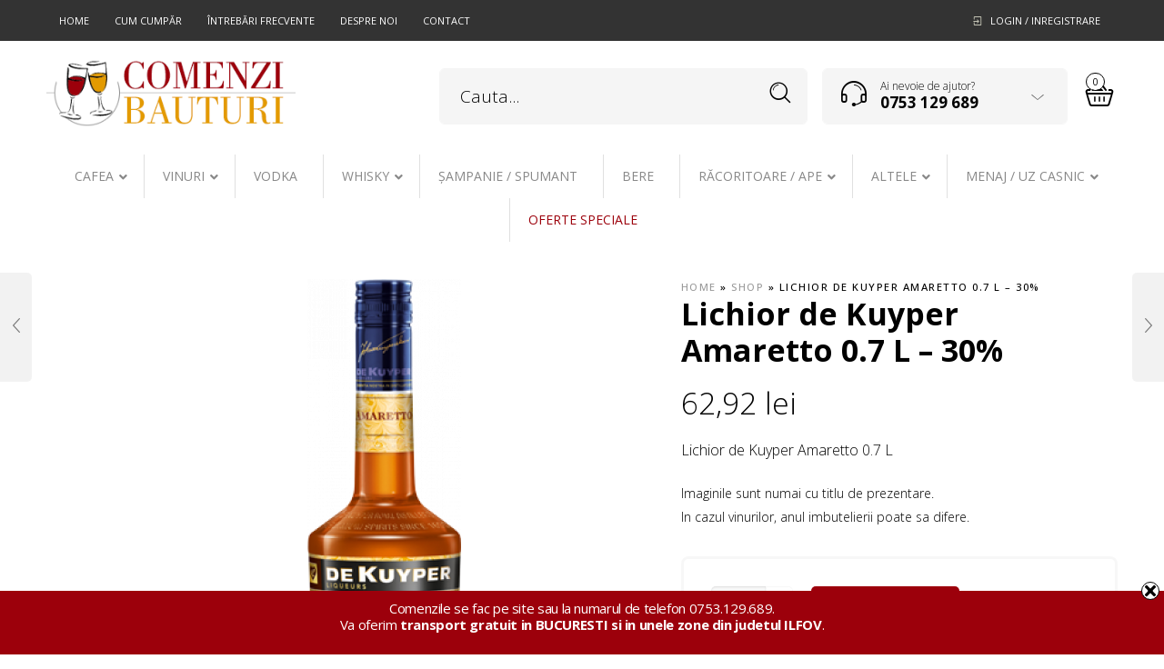

--- FILE ---
content_type: text/html; charset=UTF-8
request_url: https://www.comenzibauturi.ro/shop/lichior-bitter/lichior-de-kuyper-amaretto-0-7-l-30/
body_size: 28934
content:

<!DOCTYPE html>
<html lang="ro-RO">

<head>
	<meta charset="UTF-8">
    <meta name="viewport" content="width=device-width, initial-scale=1.0, maximum-scale=1.0, user-scalable=no" />
    
    <link rel="profile" href="https://gmpg.org/xfn/11">
    <link rel="pingback" href="https://www.comenzibauturi.ro/xmlrpc.php">

	<meta name='robots' content='index, follow, max-image-preview:large, max-snippet:-1, max-video-preview:-1' />

            <script data-no-defer="1" data-ezscrex="false" data-cfasync="false" data-pagespeed-no-defer data-cookieconsent="ignore">
                var ctPublicFunctions = {"_ajax_nonce":"2be2aa3339","_rest_nonce":"2c5ede6b7a","_ajax_url":"\/wp-admin\/admin-ajax.php","_rest_url":"https:\/\/www.comenzibauturi.ro\/wp-json\/","data__cookies_type":"none","data__ajax_type":"rest","data__bot_detector_enabled":"1","text__wait_for_decoding":"Decoding the contact data, let us a few seconds to finish. Anti-Spam by CleanTalk","cookiePrefix":"","wprocket_detected":false,"host_url":"www.comenzibauturi.ro"}
            </script>
        
            <script data-no-defer="1" data-ezscrex="false" data-cfasync="false" data-pagespeed-no-defer data-cookieconsent="ignore">
                var ctPublic = {"_ajax_nonce":"2be2aa3339","settings__forms__check_internal":"0","settings__forms__check_external":"0","settings__forms__search_test":"1","settings__data__bot_detector_enabled":"1","settings__comments__form_decoration":"0","blog_home":"https:\/\/www.comenzibauturi.ro\/","pixel__setting":"3","pixel__enabled":false,"pixel__url":"https:\/\/moderate3-v4.cleantalk.org\/pixel\/8cb1ef5606e8807a9972afd6eee26f5b.gif","data__email_check_before_post":"1","data__email_check_exist_post":"0","data__cookies_type":"none","data__key_is_ok":true,"data__visible_fields_required":true,"wl_brandname":"Anti-Spam by CleanTalk","wl_brandname_short":"CleanTalk","ct_checkjs_key":1497045603,"emailEncoderPassKey":"cf4843eac8bdbc3e8dee3389ee2c946d","bot_detector_forms_excluded":"W10=","advancedCacheExists":false,"varnishCacheExists":false,"wc_ajax_add_to_cart":true}
            </script>
        
	<!-- This site is optimized with the Yoast SEO plugin v22.1 - https://yoast.com/wordpress/plugins/seo/ -->
	<title>Lichior de Kuyper Amaretto 0.7 L - 30% - Comenzi Bauturi</title>
	<link rel="canonical" href="https://www.comenzibauturi.ro/shop/lichior-bitter/lichior-de-kuyper-amaretto-0-7-l-30/" />
	<meta property="og:locale" content="ro_RO" />
	<meta property="og:type" content="article" />
	<meta property="og:title" content="Lichior de Kuyper Amaretto 0.7 L - 30% - Comenzi Bauturi" />
	<meta property="og:description" content="Lichior de Kuyper Amaretto 0.7 L" />
	<meta property="og:url" content="https://www.comenzibauturi.ro/shop/lichior-bitter/lichior-de-kuyper-amaretto-0-7-l-30/" />
	<meta property="og:site_name" content="Comenzi Bauturi" />
	<meta property="article:modified_time" content="2020-12-23T12:19:07+00:00" />
	<meta property="og:image" content="https://www.comenzibauturi.ro/wp-content/uploads/2016/02/amaretto.png" />
	<meta property="og:image:width" content="500" />
	<meta property="og:image:height" content="615" />
	<meta property="og:image:type" content="image/png" />
	<meta name="twitter:card" content="summary_large_image" />
	<script type="application/ld+json" class="yoast-schema-graph">{"@context":"https://schema.org","@graph":[{"@type":"WebPage","@id":"https://www.comenzibauturi.ro/shop/lichior-bitter/lichior-de-kuyper-amaretto-0-7-l-30/","url":"https://www.comenzibauturi.ro/shop/lichior-bitter/lichior-de-kuyper-amaretto-0-7-l-30/","name":"Lichior de Kuyper Amaretto 0.7 L - 30% - Comenzi Bauturi","isPartOf":{"@id":"https://www.comenzibauturi.ro/#website"},"primaryImageOfPage":{"@id":"https://www.comenzibauturi.ro/shop/lichior-bitter/lichior-de-kuyper-amaretto-0-7-l-30/#primaryimage"},"image":{"@id":"https://www.comenzibauturi.ro/shop/lichior-bitter/lichior-de-kuyper-amaretto-0-7-l-30/#primaryimage"},"thumbnailUrl":"https://www.comenzibauturi.ro/wp-content/uploads/2016/02/amaretto.png","datePublished":"2016-02-23T07:05:21+00:00","dateModified":"2020-12-23T12:19:07+00:00","breadcrumb":{"@id":"https://www.comenzibauturi.ro/shop/lichior-bitter/lichior-de-kuyper-amaretto-0-7-l-30/#breadcrumb"},"inLanguage":"ro-RO","potentialAction":[{"@type":"ReadAction","target":["https://www.comenzibauturi.ro/shop/lichior-bitter/lichior-de-kuyper-amaretto-0-7-l-30/"]}]},{"@type":"ImageObject","inLanguage":"ro-RO","@id":"https://www.comenzibauturi.ro/shop/lichior-bitter/lichior-de-kuyper-amaretto-0-7-l-30/#primaryimage","url":"https://www.comenzibauturi.ro/wp-content/uploads/2016/02/amaretto.png","contentUrl":"https://www.comenzibauturi.ro/wp-content/uploads/2016/02/amaretto.png","width":500,"height":615},{"@type":"BreadcrumbList","@id":"https://www.comenzibauturi.ro/shop/lichior-bitter/lichior-de-kuyper-amaretto-0-7-l-30/#breadcrumb","itemListElement":[{"@type":"ListItem","position":1,"name":"Home","item":"https://www.comenzibauturi.ro/"},{"@type":"ListItem","position":2,"name":"Shop","item":"https://www.comenzibauturi.ro/shop/"},{"@type":"ListItem","position":3,"name":"Lichior de Kuyper Amaretto 0.7 L &#8211; 30%"}]},{"@type":"WebSite","@id":"https://www.comenzibauturi.ro/#website","url":"https://www.comenzibauturi.ro/","name":"Comenzi Bauturi","description":"","publisher":{"@id":"https://www.comenzibauturi.ro/#organization"},"potentialAction":[{"@type":"SearchAction","target":{"@type":"EntryPoint","urlTemplate":"https://www.comenzibauturi.ro/?s={search_term_string}"},"query-input":"required name=search_term_string"}],"inLanguage":"ro-RO"},{"@type":"Organization","@id":"https://www.comenzibauturi.ro/#organization","name":"Comenzi Bauturi","url":"https://www.comenzibauturi.ro/","logo":{"@type":"ImageObject","inLanguage":"ro-RO","@id":"https://www.comenzibauturi.ro/#/schema/logo/image/","url":"","contentUrl":"","caption":"Comenzi Bauturi"},"image":{"@id":"https://www.comenzibauturi.ro/#/schema/logo/image/"}}]}</script>
	<!-- / Yoast SEO plugin. -->


<link rel='dns-prefetch' href='//moderate.cleantalk.org' />
<link rel='dns-prefetch' href='//fonts.googleapis.com' />
<link rel='preconnect' href='https://fonts.gstatic.com' crossorigin />
<link rel="alternate" type="application/rss+xml" title="Comenzi Bauturi &raquo; Flux" href="https://www.comenzibauturi.ro/feed/" />
<link rel="alternate" type="application/rss+xml" title="Comenzi Bauturi &raquo; Flux comentarii" href="https://www.comenzibauturi.ro/comments/feed/" />
<link rel="preload" href="https://www.comenzibauturi.ro/wp-content/uploads/2015/07/comenzibauturilogo.png" as="image" />
<script type="text/javascript">
/* <![CDATA[ */
window._wpemojiSettings = {"baseUrl":"https:\/\/s.w.org\/images\/core\/emoji\/14.0.0\/72x72\/","ext":".png","svgUrl":"https:\/\/s.w.org\/images\/core\/emoji\/14.0.0\/svg\/","svgExt":".svg","source":{"concatemoji":"https:\/\/www.comenzibauturi.ro\/wp-includes\/js\/wp-emoji-release.min.js?ver=6.4.5"}};
/*! This file is auto-generated */
!function(i,n){var o,s,e;function c(e){try{var t={supportTests:e,timestamp:(new Date).valueOf()};sessionStorage.setItem(o,JSON.stringify(t))}catch(e){}}function p(e,t,n){e.clearRect(0,0,e.canvas.width,e.canvas.height),e.fillText(t,0,0);var t=new Uint32Array(e.getImageData(0,0,e.canvas.width,e.canvas.height).data),r=(e.clearRect(0,0,e.canvas.width,e.canvas.height),e.fillText(n,0,0),new Uint32Array(e.getImageData(0,0,e.canvas.width,e.canvas.height).data));return t.every(function(e,t){return e===r[t]})}function u(e,t,n){switch(t){case"flag":return n(e,"\ud83c\udff3\ufe0f\u200d\u26a7\ufe0f","\ud83c\udff3\ufe0f\u200b\u26a7\ufe0f")?!1:!n(e,"\ud83c\uddfa\ud83c\uddf3","\ud83c\uddfa\u200b\ud83c\uddf3")&&!n(e,"\ud83c\udff4\udb40\udc67\udb40\udc62\udb40\udc65\udb40\udc6e\udb40\udc67\udb40\udc7f","\ud83c\udff4\u200b\udb40\udc67\u200b\udb40\udc62\u200b\udb40\udc65\u200b\udb40\udc6e\u200b\udb40\udc67\u200b\udb40\udc7f");case"emoji":return!n(e,"\ud83e\udef1\ud83c\udffb\u200d\ud83e\udef2\ud83c\udfff","\ud83e\udef1\ud83c\udffb\u200b\ud83e\udef2\ud83c\udfff")}return!1}function f(e,t,n){var r="undefined"!=typeof WorkerGlobalScope&&self instanceof WorkerGlobalScope?new OffscreenCanvas(300,150):i.createElement("canvas"),a=r.getContext("2d",{willReadFrequently:!0}),o=(a.textBaseline="top",a.font="600 32px Arial",{});return e.forEach(function(e){o[e]=t(a,e,n)}),o}function t(e){var t=i.createElement("script");t.src=e,t.defer=!0,i.head.appendChild(t)}"undefined"!=typeof Promise&&(o="wpEmojiSettingsSupports",s=["flag","emoji"],n.supports={everything:!0,everythingExceptFlag:!0},e=new Promise(function(e){i.addEventListener("DOMContentLoaded",e,{once:!0})}),new Promise(function(t){var n=function(){try{var e=JSON.parse(sessionStorage.getItem(o));if("object"==typeof e&&"number"==typeof e.timestamp&&(new Date).valueOf()<e.timestamp+604800&&"object"==typeof e.supportTests)return e.supportTests}catch(e){}return null}();if(!n){if("undefined"!=typeof Worker&&"undefined"!=typeof OffscreenCanvas&&"undefined"!=typeof URL&&URL.createObjectURL&&"undefined"!=typeof Blob)try{var e="postMessage("+f.toString()+"("+[JSON.stringify(s),u.toString(),p.toString()].join(",")+"));",r=new Blob([e],{type:"text/javascript"}),a=new Worker(URL.createObjectURL(r),{name:"wpTestEmojiSupports"});return void(a.onmessage=function(e){c(n=e.data),a.terminate(),t(n)})}catch(e){}c(n=f(s,u,p))}t(n)}).then(function(e){for(var t in e)n.supports[t]=e[t],n.supports.everything=n.supports.everything&&n.supports[t],"flag"!==t&&(n.supports.everythingExceptFlag=n.supports.everythingExceptFlag&&n.supports[t]);n.supports.everythingExceptFlag=n.supports.everythingExceptFlag&&!n.supports.flag,n.DOMReady=!1,n.readyCallback=function(){n.DOMReady=!0}}).then(function(){return e}).then(function(){var e;n.supports.everything||(n.readyCallback(),(e=n.source||{}).concatemoji?t(e.concatemoji):e.wpemoji&&e.twemoji&&(t(e.twemoji),t(e.wpemoji)))}))}((window,document),window._wpemojiSettings);
/* ]]> */
</script>
<style id='wp-emoji-styles-inline-css' type='text/css'>

	img.wp-smiley, img.emoji {
		display: inline !important;
		border: none !important;
		box-shadow: none !important;
		height: 1em !important;
		width: 1em !important;
		margin: 0 0.07em !important;
		vertical-align: -0.1em !important;
		background: none !important;
		padding: 0 !important;
	}
</style>
<link rel='stylesheet' id='wp-block-library-css' href='https://www.comenzibauturi.ro/wp-includes/css/dist/block-library/style.min.css?ver=6.4.5' type='text/css' media='all' />
<style id='wp-block-library-theme-inline-css' type='text/css'>
.wp-block-audio figcaption{color:#555;font-size:13px;text-align:center}.is-dark-theme .wp-block-audio figcaption{color:hsla(0,0%,100%,.65)}.wp-block-audio{margin:0 0 1em}.wp-block-code{border:1px solid #ccc;border-radius:4px;font-family:Menlo,Consolas,monaco,monospace;padding:.8em 1em}.wp-block-embed figcaption{color:#555;font-size:13px;text-align:center}.is-dark-theme .wp-block-embed figcaption{color:hsla(0,0%,100%,.65)}.wp-block-embed{margin:0 0 1em}.blocks-gallery-caption{color:#555;font-size:13px;text-align:center}.is-dark-theme .blocks-gallery-caption{color:hsla(0,0%,100%,.65)}.wp-block-image figcaption{color:#555;font-size:13px;text-align:center}.is-dark-theme .wp-block-image figcaption{color:hsla(0,0%,100%,.65)}.wp-block-image{margin:0 0 1em}.wp-block-pullquote{border-bottom:4px solid;border-top:4px solid;color:currentColor;margin-bottom:1.75em}.wp-block-pullquote cite,.wp-block-pullquote footer,.wp-block-pullquote__citation{color:currentColor;font-size:.8125em;font-style:normal;text-transform:uppercase}.wp-block-quote{border-left:.25em solid;margin:0 0 1.75em;padding-left:1em}.wp-block-quote cite,.wp-block-quote footer{color:currentColor;font-size:.8125em;font-style:normal;position:relative}.wp-block-quote.has-text-align-right{border-left:none;border-right:.25em solid;padding-left:0;padding-right:1em}.wp-block-quote.has-text-align-center{border:none;padding-left:0}.wp-block-quote.is-large,.wp-block-quote.is-style-large,.wp-block-quote.is-style-plain{border:none}.wp-block-search .wp-block-search__label{font-weight:700}.wp-block-search__button{border:1px solid #ccc;padding:.375em .625em}:where(.wp-block-group.has-background){padding:1.25em 2.375em}.wp-block-separator.has-css-opacity{opacity:.4}.wp-block-separator{border:none;border-bottom:2px solid;margin-left:auto;margin-right:auto}.wp-block-separator.has-alpha-channel-opacity{opacity:1}.wp-block-separator:not(.is-style-wide):not(.is-style-dots){width:100px}.wp-block-separator.has-background:not(.is-style-dots){border-bottom:none;height:1px}.wp-block-separator.has-background:not(.is-style-wide):not(.is-style-dots){height:2px}.wp-block-table{margin:0 0 1em}.wp-block-table td,.wp-block-table th{word-break:normal}.wp-block-table figcaption{color:#555;font-size:13px;text-align:center}.is-dark-theme .wp-block-table figcaption{color:hsla(0,0%,100%,.65)}.wp-block-video figcaption{color:#555;font-size:13px;text-align:center}.is-dark-theme .wp-block-video figcaption{color:hsla(0,0%,100%,.65)}.wp-block-video{margin:0 0 1em}.wp-block-template-part.has-background{margin-bottom:0;margin-top:0;padding:1.25em 2.375em}
</style>
<style id='classic-theme-styles-inline-css' type='text/css'>
/*! This file is auto-generated */
.wp-block-button__link{color:#fff;background-color:#32373c;border-radius:9999px;box-shadow:none;text-decoration:none;padding:calc(.667em + 2px) calc(1.333em + 2px);font-size:1.125em}.wp-block-file__button{background:#32373c;color:#fff;text-decoration:none}
</style>
<style id='global-styles-inline-css' type='text/css'>
body{--wp--preset--color--black: #000000;--wp--preset--color--cyan-bluish-gray: #abb8c3;--wp--preset--color--white: #ffffff;--wp--preset--color--pale-pink: #f78da7;--wp--preset--color--vivid-red: #cf2e2e;--wp--preset--color--luminous-vivid-orange: #ff6900;--wp--preset--color--luminous-vivid-amber: #fcb900;--wp--preset--color--light-green-cyan: #7bdcb5;--wp--preset--color--vivid-green-cyan: #00d084;--wp--preset--color--pale-cyan-blue: #8ed1fc;--wp--preset--color--vivid-cyan-blue: #0693e3;--wp--preset--color--vivid-purple: #9b51e0;--wp--preset--gradient--vivid-cyan-blue-to-vivid-purple: linear-gradient(135deg,rgba(6,147,227,1) 0%,rgb(155,81,224) 100%);--wp--preset--gradient--light-green-cyan-to-vivid-green-cyan: linear-gradient(135deg,rgb(122,220,180) 0%,rgb(0,208,130) 100%);--wp--preset--gradient--luminous-vivid-amber-to-luminous-vivid-orange: linear-gradient(135deg,rgba(252,185,0,1) 0%,rgba(255,105,0,1) 100%);--wp--preset--gradient--luminous-vivid-orange-to-vivid-red: linear-gradient(135deg,rgba(255,105,0,1) 0%,rgb(207,46,46) 100%);--wp--preset--gradient--very-light-gray-to-cyan-bluish-gray: linear-gradient(135deg,rgb(238,238,238) 0%,rgb(169,184,195) 100%);--wp--preset--gradient--cool-to-warm-spectrum: linear-gradient(135deg,rgb(74,234,220) 0%,rgb(151,120,209) 20%,rgb(207,42,186) 40%,rgb(238,44,130) 60%,rgb(251,105,98) 80%,rgb(254,248,76) 100%);--wp--preset--gradient--blush-light-purple: linear-gradient(135deg,rgb(255,206,236) 0%,rgb(152,150,240) 100%);--wp--preset--gradient--blush-bordeaux: linear-gradient(135deg,rgb(254,205,165) 0%,rgb(254,45,45) 50%,rgb(107,0,62) 100%);--wp--preset--gradient--luminous-dusk: linear-gradient(135deg,rgb(255,203,112) 0%,rgb(199,81,192) 50%,rgb(65,88,208) 100%);--wp--preset--gradient--pale-ocean: linear-gradient(135deg,rgb(255,245,203) 0%,rgb(182,227,212) 50%,rgb(51,167,181) 100%);--wp--preset--gradient--electric-grass: linear-gradient(135deg,rgb(202,248,128) 0%,rgb(113,206,126) 100%);--wp--preset--gradient--midnight: linear-gradient(135deg,rgb(2,3,129) 0%,rgb(40,116,252) 100%);--wp--preset--font-size--small: 13px;--wp--preset--font-size--medium: 20px;--wp--preset--font-size--large: 36px;--wp--preset--font-size--x-large: 42px;--wp--preset--spacing--20: 0.44rem;--wp--preset--spacing--30: 0.67rem;--wp--preset--spacing--40: 1rem;--wp--preset--spacing--50: 1.5rem;--wp--preset--spacing--60: 2.25rem;--wp--preset--spacing--70: 3.38rem;--wp--preset--spacing--80: 5.06rem;--wp--preset--shadow--natural: 6px 6px 9px rgba(0, 0, 0, 0.2);--wp--preset--shadow--deep: 12px 12px 50px rgba(0, 0, 0, 0.4);--wp--preset--shadow--sharp: 6px 6px 0px rgba(0, 0, 0, 0.2);--wp--preset--shadow--outlined: 6px 6px 0px -3px rgba(255, 255, 255, 1), 6px 6px rgba(0, 0, 0, 1);--wp--preset--shadow--crisp: 6px 6px 0px rgba(0, 0, 0, 1);}:where(.is-layout-flex){gap: 0.5em;}:where(.is-layout-grid){gap: 0.5em;}body .is-layout-flow > .alignleft{float: left;margin-inline-start: 0;margin-inline-end: 2em;}body .is-layout-flow > .alignright{float: right;margin-inline-start: 2em;margin-inline-end: 0;}body .is-layout-flow > .aligncenter{margin-left: auto !important;margin-right: auto !important;}body .is-layout-constrained > .alignleft{float: left;margin-inline-start: 0;margin-inline-end: 2em;}body .is-layout-constrained > .alignright{float: right;margin-inline-start: 2em;margin-inline-end: 0;}body .is-layout-constrained > .aligncenter{margin-left: auto !important;margin-right: auto !important;}body .is-layout-constrained > :where(:not(.alignleft):not(.alignright):not(.alignfull)){max-width: var(--wp--style--global--content-size);margin-left: auto !important;margin-right: auto !important;}body .is-layout-constrained > .alignwide{max-width: var(--wp--style--global--wide-size);}body .is-layout-flex{display: flex;}body .is-layout-flex{flex-wrap: wrap;align-items: center;}body .is-layout-flex > *{margin: 0;}body .is-layout-grid{display: grid;}body .is-layout-grid > *{margin: 0;}:where(.wp-block-columns.is-layout-flex){gap: 2em;}:where(.wp-block-columns.is-layout-grid){gap: 2em;}:where(.wp-block-post-template.is-layout-flex){gap: 1.25em;}:where(.wp-block-post-template.is-layout-grid){gap: 1.25em;}.has-black-color{color: var(--wp--preset--color--black) !important;}.has-cyan-bluish-gray-color{color: var(--wp--preset--color--cyan-bluish-gray) !important;}.has-white-color{color: var(--wp--preset--color--white) !important;}.has-pale-pink-color{color: var(--wp--preset--color--pale-pink) !important;}.has-vivid-red-color{color: var(--wp--preset--color--vivid-red) !important;}.has-luminous-vivid-orange-color{color: var(--wp--preset--color--luminous-vivid-orange) !important;}.has-luminous-vivid-amber-color{color: var(--wp--preset--color--luminous-vivid-amber) !important;}.has-light-green-cyan-color{color: var(--wp--preset--color--light-green-cyan) !important;}.has-vivid-green-cyan-color{color: var(--wp--preset--color--vivid-green-cyan) !important;}.has-pale-cyan-blue-color{color: var(--wp--preset--color--pale-cyan-blue) !important;}.has-vivid-cyan-blue-color{color: var(--wp--preset--color--vivid-cyan-blue) !important;}.has-vivid-purple-color{color: var(--wp--preset--color--vivid-purple) !important;}.has-black-background-color{background-color: var(--wp--preset--color--black) !important;}.has-cyan-bluish-gray-background-color{background-color: var(--wp--preset--color--cyan-bluish-gray) !important;}.has-white-background-color{background-color: var(--wp--preset--color--white) !important;}.has-pale-pink-background-color{background-color: var(--wp--preset--color--pale-pink) !important;}.has-vivid-red-background-color{background-color: var(--wp--preset--color--vivid-red) !important;}.has-luminous-vivid-orange-background-color{background-color: var(--wp--preset--color--luminous-vivid-orange) !important;}.has-luminous-vivid-amber-background-color{background-color: var(--wp--preset--color--luminous-vivid-amber) !important;}.has-light-green-cyan-background-color{background-color: var(--wp--preset--color--light-green-cyan) !important;}.has-vivid-green-cyan-background-color{background-color: var(--wp--preset--color--vivid-green-cyan) !important;}.has-pale-cyan-blue-background-color{background-color: var(--wp--preset--color--pale-cyan-blue) !important;}.has-vivid-cyan-blue-background-color{background-color: var(--wp--preset--color--vivid-cyan-blue) !important;}.has-vivid-purple-background-color{background-color: var(--wp--preset--color--vivid-purple) !important;}.has-black-border-color{border-color: var(--wp--preset--color--black) !important;}.has-cyan-bluish-gray-border-color{border-color: var(--wp--preset--color--cyan-bluish-gray) !important;}.has-white-border-color{border-color: var(--wp--preset--color--white) !important;}.has-pale-pink-border-color{border-color: var(--wp--preset--color--pale-pink) !important;}.has-vivid-red-border-color{border-color: var(--wp--preset--color--vivid-red) !important;}.has-luminous-vivid-orange-border-color{border-color: var(--wp--preset--color--luminous-vivid-orange) !important;}.has-luminous-vivid-amber-border-color{border-color: var(--wp--preset--color--luminous-vivid-amber) !important;}.has-light-green-cyan-border-color{border-color: var(--wp--preset--color--light-green-cyan) !important;}.has-vivid-green-cyan-border-color{border-color: var(--wp--preset--color--vivid-green-cyan) !important;}.has-pale-cyan-blue-border-color{border-color: var(--wp--preset--color--pale-cyan-blue) !important;}.has-vivid-cyan-blue-border-color{border-color: var(--wp--preset--color--vivid-cyan-blue) !important;}.has-vivid-purple-border-color{border-color: var(--wp--preset--color--vivid-purple) !important;}.has-vivid-cyan-blue-to-vivid-purple-gradient-background{background: var(--wp--preset--gradient--vivid-cyan-blue-to-vivid-purple) !important;}.has-light-green-cyan-to-vivid-green-cyan-gradient-background{background: var(--wp--preset--gradient--light-green-cyan-to-vivid-green-cyan) !important;}.has-luminous-vivid-amber-to-luminous-vivid-orange-gradient-background{background: var(--wp--preset--gradient--luminous-vivid-amber-to-luminous-vivid-orange) !important;}.has-luminous-vivid-orange-to-vivid-red-gradient-background{background: var(--wp--preset--gradient--luminous-vivid-orange-to-vivid-red) !important;}.has-very-light-gray-to-cyan-bluish-gray-gradient-background{background: var(--wp--preset--gradient--very-light-gray-to-cyan-bluish-gray) !important;}.has-cool-to-warm-spectrum-gradient-background{background: var(--wp--preset--gradient--cool-to-warm-spectrum) !important;}.has-blush-light-purple-gradient-background{background: var(--wp--preset--gradient--blush-light-purple) !important;}.has-blush-bordeaux-gradient-background{background: var(--wp--preset--gradient--blush-bordeaux) !important;}.has-luminous-dusk-gradient-background{background: var(--wp--preset--gradient--luminous-dusk) !important;}.has-pale-ocean-gradient-background{background: var(--wp--preset--gradient--pale-ocean) !important;}.has-electric-grass-gradient-background{background: var(--wp--preset--gradient--electric-grass) !important;}.has-midnight-gradient-background{background: var(--wp--preset--gradient--midnight) !important;}.has-small-font-size{font-size: var(--wp--preset--font-size--small) !important;}.has-medium-font-size{font-size: var(--wp--preset--font-size--medium) !important;}.has-large-font-size{font-size: var(--wp--preset--font-size--large) !important;}.has-x-large-font-size{font-size: var(--wp--preset--font-size--x-large) !important;}
.is-style-outline.is-style-outline.wp-block-button .wp-block-button__link{background: transparent none;border-color: currentColor;border-width: 2px;border-style: solid;color: currentColor;padding-top: 0.667em;padding-right: 1.33em;padding-bottom: 0.667em;padding-left: 1.33em;}
.is-style-rounded.is-style-rounded.wp-block-site-logo{border-radius: 9999px;}
.wp-block-navigation a:where(:not(.wp-element-button)){color: inherit;}
:where(.wp-block-post-template.is-layout-flex){gap: 1.25em;}:where(.wp-block-post-template.is-layout-grid){gap: 1.25em;}
:where(.wp-block-columns.is-layout-flex){gap: 2em;}:where(.wp-block-columns.is-layout-grid){gap: 2em;}
.wp-block-pullquote{font-size: 1.5em;line-height: 1.6;}
</style>
<link rel='stylesheet' id='redux-extendify-styles-css' href='https://www.comenzibauturi.ro/wp-content/plugins/redux-framework/redux-core/assets/css/extendify-utilities.css?ver=4.4.13' type='text/css' media='all' />
<style id='age-gate-custom-inline-css' type='text/css'>
:root{--ag-background-color: rgba(255,255,255,1);--ag-background-image-position: center center;--ag-background-image-opacity: 1;--ag-text-color: #000000;--ag-blur: 5px;}
</style>
<link rel='stylesheet' id='age-gate-css' href='https://www.comenzibauturi.ro/wp-content/plugins/age-gate/dist/main.css?ver=3.3.2' type='text/css' media='all' />
<style id='age-gate-options-inline-css' type='text/css'>
:root{--ag-background-color: rgba(255,255,255,1);--ag-background-image-position: center center;--ag-background-image-opacity: 1;--ag-text-color: #000000;--ag-blur: 5px;}
</style>
<link rel='stylesheet' id='ct_public_css-css' href='https://www.comenzibauturi.ro/wp-content/plugins/cleantalk-spam-protect/css/cleantalk-public.min.css?ver=6.47' type='text/css' media='all' />
<link rel='stylesheet' id='ct_email_decoder_css-css' href='https://www.comenzibauturi.ro/wp-content/plugins/cleantalk-spam-protect/css/cleantalk-email-decoder.min.css?ver=6.47' type='text/css' media='all' />
<link rel='stylesheet' id='swnza_css-css' href='https://www.comenzibauturi.ro/wp-content/plugins/sitewide-notice-wp/css/swnza.css?ver=6.4.5' type='text/css' media='all' />
<link rel='stylesheet' id='ubermenu-open-sans-css' href='//fonts.googleapis.com/css?family=Open+Sans%3A%2C300%2C400%2C700&#038;ver=6.4.5' type='text/css' media='all' />
<link rel='stylesheet' id='woocommerce-layout-css' href='https://www.comenzibauturi.ro/wp-content/plugins/woocommerce/assets/css/woocommerce-layout.css?ver=8.6.1' type='text/css' media='all' />
<link rel='stylesheet' id='woocommerce-smallscreen-css' href='https://www.comenzibauturi.ro/wp-content/plugins/woocommerce/assets/css/woocommerce-smallscreen.css?ver=8.6.1' type='text/css' media='only screen and (max-width: 768px)' />
<link rel='stylesheet' id='woocommerce-general-css' href='https://www.comenzibauturi.ro/wp-content/plugins/woocommerce/assets/css/woocommerce.css?ver=8.6.1' type='text/css' media='all' />
<style id='woocommerce-inline-inline-css' type='text/css'>
.woocommerce form .form-row .required { visibility: visible; }
</style>
<link rel='stylesheet' id='actionable-google-analytics-css' href='https://www.comenzibauturi.ro/wp-content/plugins/actionable-google-analytics/public/css/actionable-google-analytics-public.css?ver=CC-V3-3.6' type='text/css' media='all' />
<link rel='stylesheet' id='ubermenu-css' href='https://www.comenzibauturi.ro/wp-content/plugins/ubermenu/pro/assets/css/ubermenu.min.css?ver=3.8.1' type='text/css' media='all' />
<link rel='stylesheet' id='ubermenu-vanilla-css' href='https://www.comenzibauturi.ro/wp-content/plugins/ubermenu/assets/css/skins/vanilla.css?ver=6.4.5' type='text/css' media='all' />
<link rel='stylesheet' id='ubermenu-font-awesome-all-css' href='https://www.comenzibauturi.ro/wp-content/plugins/ubermenu/assets/fontawesome/css/all.min.css?ver=6.4.5' type='text/css' media='all' />
<link rel='stylesheet' id='bsf-Defaults-css' href='https://www.comenzibauturi.ro/wp-content/uploads/smile_fonts/Defaults/Defaults.css?ver=3.19.19' type='text/css' media='all' />
<link rel='stylesheet' id='tooltipster-css' href='https://www.comenzibauturi.ro/wp-content/themes/woodstock/css/tooltipster.css?ver=3.3.0' type='text/css' media='all' />
<link rel='stylesheet' id='easyzoom-css' href='https://www.comenzibauturi.ro/wp-content/themes/woodstock/css/easyzoom.css?ver=1.0' type='text/css' media='all' />
<link rel='stylesheet' id='swiper-css' href='https://www.comenzibauturi.ro/wp-content/themes/woodstock/css/idangerous.swiper.css?ver=2.5.1' type='text/css' media='all' />
<link rel='stylesheet' id='nanoscroller-css' href='https://www.comenzibauturi.ro/wp-content/themes/woodstock/css/nanoscroller.css?ver=0.7.6' type='text/css' media='all' />
<link rel='stylesheet' id='select2-css' href='https://www.comenzibauturi.ro/wp-content/plugins/woocommerce/assets/css/select2.css?ver=8.6.1' type='text/css' media='all' />
<link rel='stylesheet' id='wstock-app-css' href='https://www.comenzibauturi.ro/wp-content/themes/woodstock/css/app.css?ver=1.0' type='text/css' media='all' />
<link rel='stylesheet' id='stylesheet-css' href='https://www.comenzibauturi.ro/wp-content/themes/woodstock-child/style.css?ver=1.0' type='text/css' media='all' />
<!--[if IE]>
<link rel='stylesheet' id='wstock-IE-css' href='https://www.comenzibauturi.ro/wp-content/themes/woodstock/css/ie.css?ver=1.0' type='text/css' media='all' />
<![endif]-->
<link rel='stylesheet' id='cp-animate-fade-css' href='https://www.comenzibauturi.ro/wp-content/plugins/convertplug/modules/assets/css/minified-animation/fade.min.css?ver=3.5.24' type='text/css' media='all' />
<link rel='stylesheet' id='convert-plus-module-main-style-css' href='https://www.comenzibauturi.ro/wp-content/plugins/convertplug/modules/assets/css/cp-module-main.css?ver=3.5.24' type='text/css' media='all' />
<link rel='stylesheet' id='convert-plus-modal-style-css' href='https://www.comenzibauturi.ro/wp-content/plugins/convertplug/modules/modal/assets/css/modal.min.css?ver=3.5.24' type='text/css' media='all' />
<link rel="preload" as="style" href="https://fonts.googleapis.com/css?family=Lato:100,300,400,700,900,100italic,300italic,400italic,700italic,900italic%7COpen%20Sans:300,400,500,600,700,800,300italic,400italic,500italic,600italic,700italic,800italic&#038;subset=latin,latin-ext&#038;display=swap&#038;ver=1727914407" /><link rel="stylesheet" href="https://fonts.googleapis.com/css?family=Lato:100,300,400,700,900,100italic,300italic,400italic,700italic,900italic%7COpen%20Sans:300,400,500,600,700,800,300italic,400italic,500italic,600italic,700italic,800italic&#038;subset=latin,latin-ext&#038;display=swap&#038;ver=1727914407" media="print" onload="this.media='all'"><noscript><link rel="stylesheet" href="https://fonts.googleapis.com/css?family=Lato:100,300,400,700,900,100italic,300italic,400italic,700italic,900italic%7COpen%20Sans:300,400,500,600,700,800,300italic,400italic,500italic,600italic,700italic,800italic&#038;subset=latin,latin-ext&#038;display=swap&#038;ver=1727914407" /></noscript><link rel='stylesheet' id='woodstock-child-theme-css' href='https://www.comenzibauturi.ro/wp-content/themes/woodstock-child/style.css?ver=6.4.5' type='text/css' media='all' />
<script type="text/javascript" data-pagespeed-no-defer src="https://www.comenzibauturi.ro/wp-content/plugins/cleantalk-spam-protect/js/apbct-public-bundle.min.js?ver=6.47" id="ct_public_functions-js"></script>
<script type="text/javascript" src="https://moderate.cleantalk.org/ct-bot-detector-wrapper.js?ver=6.47" id="ct_bot_detector-js" defer="defer" data-wp-strategy="defer"></script>
<script type="text/javascript" src="https://www.comenzibauturi.ro/wp-includes/js/jquery/jquery.min.js?ver=3.7.1" id="jquery-core-js"></script>
<script type="text/javascript" src="https://www.comenzibauturi.ro/wp-includes/js/jquery/jquery-migrate.min.js?ver=3.4.1" id="jquery-migrate-js"></script>
<script type="text/javascript" src="https://www.comenzibauturi.ro/wp-content/plugins/woocommerce/assets/js/jquery-blockui/jquery.blockUI.min.js?ver=2.7.0-wc.8.6.1" id="jquery-blockui-js" data-wp-strategy="defer"></script>
<script type="text/javascript" id="wc-add-to-cart-js-extra">
/* <![CDATA[ */
var wc_add_to_cart_params = {"ajax_url":"\/wp-admin\/admin-ajax.php","wc_ajax_url":"\/?wc-ajax=%%endpoint%%","i18n_view_cart":"Vezi co\u0219ul","cart_url":"https:\/\/www.comenzibauturi.ro\/cart\/","is_cart":"","cart_redirect_after_add":"no"};
/* ]]> */
</script>
<script type="text/javascript" src="https://www.comenzibauturi.ro/wp-content/plugins/woocommerce/assets/js/frontend/add-to-cart.min.js?ver=8.6.1" id="wc-add-to-cart-js" data-wp-strategy="defer"></script>
<script type="text/javascript" id="wc-single-product-js-extra">
/* <![CDATA[ */
var wc_single_product_params = {"i18n_required_rating_text":"Te rog selecteaz\u0103 o evaluare","review_rating_required":"yes","flexslider":{"rtl":false,"animation":"slide","smoothHeight":true,"directionNav":false,"controlNav":"thumbnails","slideshow":false,"animationSpeed":500,"animationLoop":false,"allowOneSlide":false},"zoom_enabled":"","zoom_options":[],"photoswipe_enabled":"","photoswipe_options":{"shareEl":false,"closeOnScroll":false,"history":false,"hideAnimationDuration":0,"showAnimationDuration":0},"flexslider_enabled":""};
/* ]]> */
</script>
<script type="text/javascript" src="https://www.comenzibauturi.ro/wp-content/plugins/woocommerce/assets/js/frontend/single-product.min.js?ver=8.6.1" id="wc-single-product-js" defer="defer" data-wp-strategy="defer"></script>
<script type="text/javascript" src="https://www.comenzibauturi.ro/wp-content/plugins/woocommerce/assets/js/js-cookie/js.cookie.min.js?ver=2.1.4-wc.8.6.1" id="js-cookie-js" defer="defer" data-wp-strategy="defer"></script>
<script type="text/javascript" id="woocommerce-js-extra">
/* <![CDATA[ */
var woocommerce_params = {"ajax_url":"\/wp-admin\/admin-ajax.php","wc_ajax_url":"\/?wc-ajax=%%endpoint%%"};
/* ]]> */
</script>
<script type="text/javascript" src="https://www.comenzibauturi.ro/wp-content/plugins/woocommerce/assets/js/frontend/woocommerce.min.js?ver=8.6.1" id="woocommerce-js" defer="defer" data-wp-strategy="defer"></script>
<script type="text/javascript" src="https://www.comenzibauturi.ro/wp-content/plugins/js_composer/assets/js/vendors/woocommerce-add-to-cart.js?ver=7.5" id="vc_woocommerce-add-to-cart-js-js"></script>
<script type="text/javascript" src="https://www.comenzibauturi.ro/wp-content/plugins/actionable-google-analytics/public/js/actionable-google-analytics-public.js?ver=CC-V3-3.6" id="actionable-google-analytics-js"></script>
<script></script><link rel="https://api.w.org/" href="https://www.comenzibauturi.ro/wp-json/" /><link rel="alternate" type="application/json" href="https://www.comenzibauturi.ro/wp-json/wp/v2/product/5262" /><link rel="EditURI" type="application/rsd+xml" title="RSD" href="https://www.comenzibauturi.ro/xmlrpc.php?rsd" />
<meta name="generator" content="WordPress 6.4.5" />
<meta name="generator" content="WooCommerce 8.6.1" />
<link rel='shortlink' href='https://www.comenzibauturi.ro/?p=5262' />
<link rel="alternate" type="application/json+oembed" href="https://www.comenzibauturi.ro/wp-json/oembed/1.0/embed?url=https%3A%2F%2Fwww.comenzibauturi.ro%2Fshop%2Flichior-bitter%2Flichior-de-kuyper-amaretto-0-7-l-30%2F" />
<link rel="alternate" type="text/xml+oembed" href="https://www.comenzibauturi.ro/wp-json/oembed/1.0/embed?url=https%3A%2F%2Fwww.comenzibauturi.ro%2Fshop%2Flichior-bitter%2Flichior-de-kuyper-amaretto-0-7-l-30%2F&#038;format=xml" />
<meta name="generator" content="Redux 4.4.13" /><style id="ubermenu-custom-generated-css">
/** Font Awesome 4 Compatibility **/
.fa{font-style:normal;font-variant:normal;font-weight:normal;font-family:FontAwesome;}

/** UberMenu Custom Menu Styles (Customizer) **/
/* main */
 .ubermenu-main.ubermenu-vertical .ubermenu-submenu-type-mega { width:200px; }
 .ubermenu-main { max-width:1400px; background-color:#ffffff; background:-webkit-gradient(linear,left top,left bottom,from(#ffffff),to(#ffffff)); background:-webkit-linear-gradient(top,#ffffff,#ffffff); background:-moz-linear-gradient(top,#ffffff,#ffffff); background:-ms-linear-gradient(top,#ffffff,#ffffff); background:-o-linear-gradient(top,#ffffff,#ffffff); background:linear-gradient(top,#ffffff,#ffffff); border:1px solid #ffffff; }
 .ubermenu-main .ubermenu-item-level-0 > .ubermenu-target { font-size:14px; text-transform:uppercase; border-left:1px solid #e0e0e0; }
 .ubermenu.ubermenu-main .ubermenu-item-level-0 { margin:0px 4px; }
 .ubermenu.ubermenu-main .ubermenu-item-level-0 > .ubermenu-target { background-color:#ffffff; background:-webkit-gradient(linear,left top,left bottom,from(#ffffff),to(#ffffff)); background:-webkit-linear-gradient(top,#ffffff,#ffffff); background:-moz-linear-gradient(top,#ffffff,#ffffff); background:-ms-linear-gradient(top,#ffffff,#ffffff); background:-o-linear-gradient(top,#ffffff,#ffffff); background:linear-gradient(top,#ffffff,#ffffff); }
 .ubermenu.ubermenu-main .ubermenu-item-level-0:hover > .ubermenu-target, .ubermenu-main .ubermenu-item-level-0.ubermenu-active > .ubermenu-target { background-color:#ffffff; background:-webkit-gradient(linear,left top,left bottom,from(#ffffff),to(#ffffff)); background:-webkit-linear-gradient(top,#ffffff,#ffffff); background:-moz-linear-gradient(top,#ffffff,#ffffff); background:-ms-linear-gradient(top,#ffffff,#ffffff); background:-o-linear-gradient(top,#ffffff,#ffffff); background:linear-gradient(top,#ffffff,#ffffff); }
 .ubermenu-main .ubermenu-item-level-0.ubermenu-current-menu-item > .ubermenu-target, .ubermenu-main .ubermenu-item-level-0.ubermenu-current-menu-parent > .ubermenu-target, .ubermenu-main .ubermenu-item-level-0.ubermenu-current-menu-ancestor > .ubermenu-target { background-color:#ffffff; background:-webkit-gradient(linear,left top,left bottom,from(#ffffff),to(#ffffff)); background:-webkit-linear-gradient(top,#ffffff,#ffffff); background:-moz-linear-gradient(top,#ffffff,#ffffff); background:-ms-linear-gradient(top,#ffffff,#ffffff); background:-o-linear-gradient(top,#ffffff,#ffffff); background:linear-gradient(top,#ffffff,#ffffff); }
 .ubermenu-main .ubermenu-item.ubermenu-item-level-0 > .ubermenu-highlight { background-color:#ffffff; background:-webkit-gradient(linear,left top,left bottom,from(#ffffff),to(#ffffff)); background:-webkit-linear-gradient(top,#ffffff,#ffffff); background:-moz-linear-gradient(top,#ffffff,#ffffff); background:-ms-linear-gradient(top,#ffffff,#ffffff); background:-o-linear-gradient(top,#ffffff,#ffffff); background:linear-gradient(top,#ffffff,#ffffff); }
 .ubermenu-main .ubermenu-submenu.ubermenu-submenu-drop { background-color:#ffffff; border:1px solid #ffffff; }
 .ubermenu-main .ubermenu-submenu .ubermenu-item-header > .ubermenu-target, .ubermenu-main .ubermenu-tab > .ubermenu-target { font-size:14px; }
 .ubermenu-main .ubermenu-item-normal > .ubermenu-target { font-size:14px; }
 .ubermenu-main .ubermenu-submenu-type-flyout > .ubermenu-item-normal > .ubermenu-target { border-bottom:1px solid #e0e0e0; }
 .ubermenu-main, .ubermenu-main .ubermenu-target, .ubermenu-main .ubermenu-nav .ubermenu-item-level-0 .ubermenu-target, .ubermenu-main div, .ubermenu-main p, .ubermenu-main input { font-family:'Open Sans', sans-serif; font-weight:400; }


/** UberMenu Custom Menu Item Styles (Menu Item Settings) **/
/* 4051 */   .ubermenu .ubermenu-submenu.ubermenu-submenu-id-4051 { width:1000px; min-width:1000px; }

/* Status: Loaded from Transient */

</style>	<noscript><style>.woocommerce-product-gallery{ opacity: 1 !important; }</style></noscript>
	
<!--Enhanced Ecommerce Google Analytics Plugin for Woocommerce by Tatvic. Plugin Version: CC-V3-3.6-version-->
   <script>(window.gaDevIds=window.gaDevIds||[]).push("5CDcaG");</script>
   
   <script>   
   (function(i,s,o,g,r,a,m){i["GoogleAnalyticsObject"]=r;i[r]=i[r]||function(){
  (i[r].q=i[r].q||[]).push(arguments)},i[r].l=1*new Date();a=s.createElement(o),
  m=s.getElementsByTagName(o)[0];a.async=1;a.src=g;m.parentNode.insertBefore(a,m)
  })(window,document,"script","//www.google-analytics.com/analytics.js","ga");
  ga("create", "UA-71208585-1", "auto");
  
  
ga("require", "displayfeatures");
ga("require", "ec", "ec.js");


ga("set", "dimension2","Product Pages");
ga("send", "pageview",{siteSpeedSampleRate: 100});
   </script>
 <!-- Google Tag Manager -->
 <noscript><iframe src="//www.googletagmanager.com/ns.html?id=GTM-TSHSWL"
 height="0" width="0" style="display:none;visibility:hidden"></iframe></noscript>
 <script>(function(w,d,s,l,i){w[l]=w[l]||[];w[l].push({"gtm.start":
 new Date().getTime(),event:"gtm.js"});var f=d.getElementsByTagName(s)[0],
 j=d.createElement(s),dl=l!="dataLayer"?"&l="+l:"";j.async=true;j.src=
 "//www.googletagmanager.com/gtm.js?id="+i+dl;f.parentNode.insertBefore(j,f);
 })(window,document,"script","dataLayer","GTM-TSHSWL");</script>
 <!-- End Google Tag Manager -->
  <!--Enhanced Ecommerce Google Analytics Plugin for Woocommerce by Tatvic. Plugin Version: CC-V3-3.6-version-->
  <meta name="generator" content="Powered by WPBakery Page Builder - drag and drop page builder for WordPress."/>
<style class="wpcode-css-snippet">.wc-force-sells p {font-weight: bold; margin-bottom: 0.5rem; margin-top: 1rem;}
.cart_container .tc-epo-metadata {display: none !important;}

.tm-cart-edit-options {display: none !important;}
.tc-associated-table-product .tc-associated-table-product-indent {padding-left: 0 !important;}


.off-menu .widget_shopping_cart .product-remove {display: none !important;}
#tm-extra-product-options {margin-bottom: 1rem;}
.tc-epo-element-label-text {font-size: 16px !important;}
.tm-extra-product-options .tc-cell.tm-error {font-size: 90%;  margin: 0 0 1em 0 !important; text-transform: none;}
.cp-overlay.cp-open .cp-modal {background: #fff;}


.select2-search {display: none !important;}
.select2-container {width: auto !important; display: block;}
.select2-dropdown .select2-results {background-color: #f9f9f9; border: 1px solid #e0e0e0;}
.select2-selection {font-size: 16px; text-transform: none !important}
.select2-dropdown .select2-results .select2-results__options {font-size: 16px; line-height: 18px;}
.woocommerce-input-wrapper input {color: #000 !important;}
#billing_factura_firma_field {margin-top: 30px !important;}
.woocommerce-checkout .customer_details .col-2 {margin-top: 20px !important;}
.wc_payment_method label {text-transform: none !important;}
.woocommerce-terms-and-conditions-checkbox-text {text-transform: none !important;}
#place_order {margin-top: 30px;}



.contact-item a {font-weight: bold !important;}
.header-main-section {padding-top: 20px !important; padding-bottom: 14px !important;}
nav#nav ul ul li a, nav#st-nav ul ul li a {font-size: 15px !important; line-height: 20px !important; font-weight: 600 !important;}
.product_thumbnail {text-align: center !important;}
.product_thumbnail_wrapper .product_thumbnail img {width: auto !important;}
h4 a.product-title-link {font-weight: 600; !important}
span.out_of_stock_title {width: 140px !important; font-size: 0.9rem !important; font-weight: 700 !important; color: #9c000b !important; border: 1px solid #9c000b !important; background-color: rgba(255, 255, 255, 0.7) !important;}
.site_header .page-title {font-size: 2.125rem !important; line-height: 1.375rem; !important}
.site_header.without_featured_img {padding-top: 40px !important; padding-bottom: 50px !important;}
#site-footer .copytxt {width: 100% !important; text-align: center !important;}
#site-footer .copytxt p {margin-bottom: 0 !important; font-size: 14px !important;}
#site-footer .cards {display: none !important;}
.home .site_header {display: none !important;}
.product-item .prod-plugins {display: none !important;}
.product-item .product_thumbnail img, .product-item .product_thumbnail img {height: 200px !important; max-width: 100% !important;}
.page #content {padding: 30px 0 20px 0 !important;}
h1, h2, h3, h4, h5, h6 {margin-top: 0 !important;}
.woocommerce-billing-fields label span.optional {display: none !important;}


.redoffer a {color: #9c000b !important;}
.redoffer a:hover {color: #e39a00 !important;}

.margin0 p{margin:0 !important;}
.margin0 h3 {margin: 0 !important; line-height: 1.4 !important;}

#swnza_banner_text {font-size: 15px; font-weight: 400; letter-spacing: -0.02rem; line-height: 1.2;}
#swnza_banner_id {z-index: 16000009 !important;height:70px}

@media only screen and (max-width: 992px) {
#swnza_banner_id {height: 150px; padding: 10px 10px 10px 10px;}

}

.white p {color: #fff; font-weight: 500;margin-bottom: 0.8rem; line-height: 1.3;}
.woocommerce-store-notice__dismiss-link {display: none !important;}
.woocommerce-store-notice, p.demo_store {font-size: 1.5em; font-weight: 600; padding: 2em; text-align: center; background-color: #9c000b; color: #fff; position: fixed;}

.attn img {width: 30px; height: 30px; margin-right: 10px;}</style><meta name="generator" content="Powered by Slider Revolution 6.6.19 - responsive, Mobile-Friendly Slider Plugin for WordPress with comfortable drag and drop interface." />
<script>function setREVStartSize(e){
			//window.requestAnimationFrame(function() {
				window.RSIW = window.RSIW===undefined ? window.innerWidth : window.RSIW;
				window.RSIH = window.RSIH===undefined ? window.innerHeight : window.RSIH;
				try {
					var pw = document.getElementById(e.c).parentNode.offsetWidth,
						newh;
					pw = pw===0 || isNaN(pw) || (e.l=="fullwidth" || e.layout=="fullwidth") ? window.RSIW : pw;
					e.tabw = e.tabw===undefined ? 0 : parseInt(e.tabw);
					e.thumbw = e.thumbw===undefined ? 0 : parseInt(e.thumbw);
					e.tabh = e.tabh===undefined ? 0 : parseInt(e.tabh);
					e.thumbh = e.thumbh===undefined ? 0 : parseInt(e.thumbh);
					e.tabhide = e.tabhide===undefined ? 0 : parseInt(e.tabhide);
					e.thumbhide = e.thumbhide===undefined ? 0 : parseInt(e.thumbhide);
					e.mh = e.mh===undefined || e.mh=="" || e.mh==="auto" ? 0 : parseInt(e.mh,0);
					if(e.layout==="fullscreen" || e.l==="fullscreen")
						newh = Math.max(e.mh,window.RSIH);
					else{
						e.gw = Array.isArray(e.gw) ? e.gw : [e.gw];
						for (var i in e.rl) if (e.gw[i]===undefined || e.gw[i]===0) e.gw[i] = e.gw[i-1];
						e.gh = e.el===undefined || e.el==="" || (Array.isArray(e.el) && e.el.length==0)? e.gh : e.el;
						e.gh = Array.isArray(e.gh) ? e.gh : [e.gh];
						for (var i in e.rl) if (e.gh[i]===undefined || e.gh[i]===0) e.gh[i] = e.gh[i-1];
											
						var nl = new Array(e.rl.length),
							ix = 0,
							sl;
						e.tabw = e.tabhide>=pw ? 0 : e.tabw;
						e.thumbw = e.thumbhide>=pw ? 0 : e.thumbw;
						e.tabh = e.tabhide>=pw ? 0 : e.tabh;
						e.thumbh = e.thumbhide>=pw ? 0 : e.thumbh;
						for (var i in e.rl) nl[i] = e.rl[i]<window.RSIW ? 0 : e.rl[i];
						sl = nl[0];
						for (var i in nl) if (sl>nl[i] && nl[i]>0) { sl = nl[i]; ix=i;}
						var m = pw>(e.gw[ix]+e.tabw+e.thumbw) ? 1 : (pw-(e.tabw+e.thumbw)) / (e.gw[ix]);
						newh =  (e.gh[ix] * m) + (e.tabh + e.thumbh);
					}
					var el = document.getElementById(e.c);
					if (el!==null && el) el.style.height = newh+"px";
					el = document.getElementById(e.c+"_wrapper");
					if (el!==null && el) {
						el.style.height = newh+"px";
						el.style.display = "block";
					}
				} catch(e){
					console.log("Failure at Presize of Slider:" + e)
				}
			//});
		  };</script>
<!-- ******************************************************************** --><!-- Custom CSS Styles --><!-- ******************************************************************** --><style>/***************************************************************//*  Content Width  *********************************************//***************************************************************/.row {max-width: 92.857rem;}/***************************************************************//*  Color Styling  *********************************************//***************************************************************//* Main Theme Color */.woocommerce a.button,.woocommerce-page a.button,.woocommerce button.button,.woocommerce-page button.button,.woocommerce input.button,.woocommerce-page input.button,.woocommerce #respond input#submit,.woocommerce-page #respond input#submit,.woocommerce #content input.button,.woocommerce-page #content input.button,.woocommerce a.button.alt,.woocommerce button.button.alt,.woocommerce input.button.alt,.woocommerce #respond input#submit.alt,.woocommerce #content input.button.alt,.woocommerce-page a.button.alt,.woocommerce-page button.button.alt,.woocommerce-page input.button.alt,.woocommerce-page #respond input#submit.alt,.woocommerce-page #content input.button.alt,.woocommerce #respond input#submit.alt.disabled,.woocommerce #respond input#submit.alt.disabled:hover,.woocommerce #respond input#submit.alt:disabled,.woocommerce #respond input#submit.alt:disabled:hover,.woocommerce #respond input#submit.alt[disabled]:disabled,.woocommerce #respond input#submit.alt[disabled]:disabled:hover,.woocommerce a.button.alt.disabled,.woocommerce a.button.alt.disabled:hover,.woocommerce a.button.alt:disabled,.woocommerce a.button.alt:disabled:hover,.woocommerce a.button.alt[disabled]:disabled,.woocommerce a.button.alt[disabled]:disabled:hover,.woocommerce button.button.alt.disabled,.woocommerce button.button.alt.disabled:hover,.woocommerce button.button.alt:disabled,.woocommerce button.button.alt:disabled:hover,.woocommerce button.button.alt[disabled]:disabled,.woocommerce button.button.alt[disabled]:disabled:hover,.woocommerce input.button.alt.disabled,.woocommerce input.button.alt.disabled:hover,.woocommerce input.button.alt:disabled,.woocommerce input.button.alt:disabled:hover,.woocommerce input.button.alt[disabled]:disabled,.woocommerce input.button.alt[disabled]:disabled:hover,input[type="button"], input[type="reset"], input[type="submit"],#minicart-offcanvas .widget_shopping_cart .buttons a.view_cart,.woocommerce #minicart-offcanvas .widget_shopping_cart .buttons a.view_cart,.select2-drop.orderby-drop .select2-results .select2-highlighted,.select2-drop.count-drop .select2-results .select2-highlighted,.select2-dropdown .select2-results .select2-results__option--highlighted[data-selected],.select2-container--default .select2-results__option--highlighted[aria-selected],.select2-container--default .select2-results__option--highlighted[data-selected],#button_offcanvas_sidebar_left, #button_offcanvas_sidebar_left i,.woocommerce .products a.button, .woocommerce-page .products a.button,.woocommerce .widget_price_filter .ui-slider .ui-slider-range,.woocommerce .widget_price_filter .price_slider_amount .button,.woocommerce-page .widget_price_filter .price_slider_amount .button,.my_account_container table.shop_table tbody td.order-actions .account_view_link,.my_account_container .my_address_wrapper .shipping_billing_wrapper .edit-link a,.entry-meta .edit-link a,.widget_calendar tbody tr > td a,.vc_grid-container-wrapper .vc_grid .vc_btn3,.woocommerce .widget_layered_nav .woocommerce-widget-layered-nav-dropdown button, .woocommerce-page .widget_layered_nav .woocommerce-widget-layered-nav-dropdown button,.wc-block-product-categories.is-dropdown .wc-block-product-categories__button,.woocommerce .widget ul.wc-block-grid__products .wc-block-grid__product a.add_to_cart_button,.widget .wc-block-load-more .wp-block-button__link{background: #9c000b;}#jckqv .button {background: #9c000b !important;}.woocommerce .star-rating span:before,.woocommerce-page .star-rating span:before,#jckqv .woocommerce-product-rating .star-rating span::before,.wc-block-components-review-list-item__rating>.wc-block-components-review-list-item__rating__stars span:before,.arthref .icon-container .share-title  h4,.woocommerce p.stars a:hover::before,.woocommerce p.stars.selected a:not(.active)::before,.woocommerce p.stars.selected a.active::before,.woocommerce p.stars:hover a::before,.woocommerce .widget_layered_nav ul li.chosen a::before,.woocommerce .widget_layered_nav_filters ul li a::before {color:#9c000b;}.woocommerce .widget_price_filter .ui-slider .ui-slider-handle,.woocommerce-page .widget_price_filter .ui-slider .ui-slider-handle {border-color: #9c000b;}/* Links */a {color:#9c000b;}a:hover,a:focus  {color:#b3000d;}/* Main Color Hover */#minicart-offcanvas .widget_shopping_cart .buttons a.view_cart:hover,.woocommerce .products a.button:hover, .woocommerce-page .products a.button:hover,.woocommerce .widget_price_filter .price_slider_amount .button:hover,.woocommerce-page .widget_price_filter .price_slider_amount .button:hover,.woocommerce a.button:hover,.woocommerce-page a.button:hover,.woocommerce button.button:hover,.woocommerce-page button.button:hover,.woocommerce input.button:hover,.woocommerce-page input.button:hover,.woocommerce #respond input#submit:hover,.woocommerce-page #respond input#submit:hover,.woocommerce #content input.button:hover,.woocommerce-page #content input.button:hover,.woocommerce a.button.alt:hover,.woocommerce button.button.alt:hover,.woocommerce input.button.alt:hover,.woocommerce #respond input#submit.alt:hover,.woocommerce #content input.button.alt:hover,.woocommerce-page a.button.alt:hover,.woocommerce-page button.button.alt:hover,.woocommerce-page input.button.alt:hover,.woocommerce-page #respond input#submit.alt:hover,.woocommerce-page #content input.button.alt:hover,.my_account_container table.shop_table tbody td.order-actions .account_view_link:hover,.my_account_container .my_address_wrapper .shipping_billing_wrapper .edit-link a:hover,input[type="button"]:hover, input[type="reset"]:hover, input[type="submit"]:hover,.entry-meta .edit-link a:hover,.widget_calendar tbody tr > td a:hover,.vc_grid-container-wrapper .vc_grid .vc_btn3:hover,.woocommerce .widget_layered_nav .woocommerce-widget-layered-nav-dropdown button:hover,.woocommerce-page .widget_layered_nav .woocommerce-widget-layered-nav-dropdown button:hover,.wc-block-product-categories.is-dropdown .wc-block-product-categories__button:hover,.woocommerce .widget ul.wc-block-grid__products .wc-block-grid__product a.add_to_cart_button:hover,.widget .wc-block-load-more .wp-block-button__link:hover{background-color:#b3000d;}#jckqv .button:hover {background: #b3000d !important;}/* Content background */body,#page-wrap,#archive-categories .category-box,#products li.product-item figure.product-inner:hover,#content .widget_product_categories .product-categories li.cat-parent > a .child-indicator,.woocommerce #content .widget_price_filter .ui-slider .ui-slider-handle,.woocommerce-page #content .widget_price_filter .ui-slider .ui-slider-handle,.woocommerce .quantity .qty-plus, .woocommerce .quantity .qty-minus,.product_navigation .nav-fillslide div,.product_navigation .nav-fillslide .icon-wrap::before,#products li.product-item,#page-wrap.tdl-boxed .boxed-layout,.slide-from-right,.single-product-infos .variation-select select option {background-color: #ffffff;}.bordered::before, .bordered::after {background: -webkit-linear-gradient(45deg, rgba(0,0,0,0.03) 0, rgba(0,0,0,0.03) 25%, rgba(0,0,0,0) 25%, rgba(0,0,0,0) 100%), linear-gradient(-45deg, rgba(0,0,0,0.03) 0, rgba(0,0,0,0.03) 25%, rgba(0,0,0,0) 25%, rgba(0,0,0,0) 100%), #ffffff;background: -moz-linear-gradient(45deg, rgba(0,0,0,0.03) 0, rgba(0,0,0,0.03) 25%, rgba(0,0,0,0) 25%, rgba(0,0,0,0) 100%), linear-gradient(-45deg, rgba(0,0,0,0.03) 0, rgba(0,0,0,0.03) 25%, rgba(0,0,0,0) 25%, rgba(0,0,0,0) 100%), #ffffff;background: linear-gradient(45deg, rgba(0,0,0,0.03) 0, rgba(0,0,0,0.03) 25%, rgba(0,0,0,0) 25%, rgba(0,0,0,0) 100%), linear-gradient(-45deg, rgba(0,0,0,0.03) 0, rgba(0,0,0,0.03) 25%, rgba(0,0,0,0) 25%, rgba(0,0,0,0) 100%), #ffffff;background-position: 50% 50%;-webkit-background-size: 20px 20px;background-size: 20px 20px;}.mc-dark .bordered::before, .mc-dark .bordered::after {background: -webkit-linear-gradient(45deg, rgba(255,255,255,0.03) 0, rgba(255,255,255,0.03) 25%, rgba(255,255,255,0) 25%, rgba(255,255,255,0) 100%), linear-gradient(-45deg, rgba(255,255,255,0.03) 0, rgba(255,255,255,0.03) 25%, rgba(255,255,255,0) 25%, rgba(255,255,255,0) 100%), #ffffff;background: -moz-linear-gradient(45deg, rgba(255,255,255,0.03) 0, rgba(255,255,255,0.03) 25%, rgba(255,255,255,0) 25%, rgba(255,255,255,0) 100%), linear-gradient(-45deg, rgba(255,255,255,0.03) 0, rgba(255,255,255,0.03) 25%, rgba(255,255,255,0) 25%, rgba(255,255,255,0) 100%), #ffffff;background: linear-gradient(45deg, rgba(255,255,255,0.03) 0, rgba(255,255,255,0.03) 25%, rgba(255,255,255,0) 25%, rgba(255,255,255,0) 100%), linear-gradient(-45deg, rgba(255,255,255,0.03) 0, rgba(255,255,255,0.03) 25%, rgba(255,255,255,0) 25%, rgba(255,255,255,0) 100%), #ffffff;background-position: 50% 50%;-webkit-background-size: 20px 20px;background-size: 20px 20px;}#products li.product-item:hover,#content .widget_product_categories .product-categories li,#content .widget_product_categories_with_icon .product-categories-with-icon li {border-color: #ffffff;}.product-item:not(.product_hover_disable):hover .product_after_shop_loop {border-top-color: #ffffff;}#products li.product-item.product_hover_disable:hover {border-color: #f5f5f5;}.product-item.product_hover_disable:hover .product_after_shop_loop,.product-item.display_buttons:hover .product_after_shop_loop {border-top-color: #f5f5f5;}/*@media only screen and (min-width: 40em) and (max-width: 61.94em) {*//*  #products li.product-item:hover,#content .widget_product_categories .product-categories li {border-color: #f5f5f5;}.product-item:hover .product_after_shop_loop {border-top-color: #f5f5f5;}*//*}*/#products li.product-item {margin-right: -1px;margin-bottom: -1px;border: 1px solid #f5f5f5;}/* Top Bar Colors */.main-navigation ul ul,.main-navigation ul ul li:first-child ul{/*    border-top: 1px solid rgba(255,255,255,0.05);*/}#header-top-bar{background: rgba(51,51,51,1);}#header-top-bar{border-bottom: 1px solid rgba(51,51,51,1);}/* Top Bar Dropdown Background Color */#header-top-bar .main-navigation ul ul,.select2-drop.topbar,.select2-drop.topbar .select2-results,.select2-dropdown.topbar,.select2-dropdown.topbar .select2-results,.topbar-right .wcml-dropdown-click .wcml-cs-submenu,.topbar-right .language-and-currency .wcml-dropdown .wcml-cs-submenu{background: rgba(255,255,255,1) !important;}/***************************************************************//*  Header Colors  *********************************************//***************************************************************//* Header Styling */.l-header{background-color: #ffffff;}/* Search Styling */.l-search .woodstock-search-form form input[type=text]{background-color: rgba(245,245,245,1);}/* Search Box Ajax DropDown Background Color */.ajax-search-results,.l-search .woodstock-search-form .search-results-wrapper .woodstock-scroll{background-color: rgba(255,255,255,1);}.l-search .widget_product_search input.search-field,.l-search .widget_search input.search-field,.l-search .woodstock-search-form form input.ajax-search-input{border-left: 1px solid rgba(245,245,245,1);border-right: 1px solid rgba(245,245,245,1);border-top: 1px solid rgba(245,245,245,1);border-bottom: 1px solid rgba(245,245,245,1);}.l-search .woodstock-search-form form input.ajax-search-input::-webkit-input-placeholder {color: #000000;}.l-search .woodstock-search-form form input.ajax-search-input {color: #000000;}/* Customer Support Styling */.contact-info{background-color: rgba(245,245,245,1);border-left: 1px solid rgba(245,245,245,1);border-right: 1px solid rgba(245,245,245,1);border-top: 1px solid rgba(245,245,245,1);border-bottom: 1px solid rgba(245,245,245,1);}/* Customer Support DropDown Background Color */.contact-info .inside-area .inside-area-content{background-color: rgba(255,255,255,1);}/* Mobile Menu Button Styling */.mobile-menu-button a,.mobile-search .mobile-search-button{background-color: rgba(245,245,245,1);border-left: 1px solid rgba(245,245,245,1);border-right: 1px solid rgba(245,245,245,1);border-top: 1px solid rgba(245,245,245,1);border-bottom: 1px solid rgba(245,245,245,1);}/* Main Menu Styling */.l-nav{background-color: rgba(255,255,255,1);border-top: 1px solid rgba(245,245,245,1);border-bottom: 1px solid rgba(245,245,245,1);}nav#nav ul ul.sub-menu,#page_header_wrap .tdl-megamenu-wrapper{background-color: rgba(255,255,255,1);}/* Stocky Header Styling */#header-st,#header-st.sticky-header-not-top{background-color: rgba(255,255,255,1);}/* Sticky Header Menu Styling */#header-st nav#st-nav ul ul.sub-menu,#header-st .tdl-megamenu-wrapper{background-color: rgba(255,255,255,1);}#header-st .tdl-megamenu-wrapper .sub-menu {background-color: transparent !important;}/*  Default Main Title Area Styling  */.site_header.without_featured_img{background-color: #f5f5f5;}.blog-content-area .site_header.without_featured_img{background-color: #f5f5f5;}.shop-page .site_header.without_featured_img, .site_header.woo-pages.without_featured_img{background-color: #f5f5f5;}/***************************************************************//*  Footer Colors  *********************************************//***************************************************************/footer#site-footer {background-color: #333333;}footer#site-footer .f-copyright {background-color: #2f2f2f;}/***************************************************************//*  Fonts  *****************************************************//***************************************************************/.woocommerce a.button,.woocommerce-page a.button,.woocommerce button.button,.woocommerce-page button.button,.woocommerce input.button,.woocommerce-page input.button,.woocommerce #respond input#submit,.woocommerce-page #respond input#submit,.woocommerce #content input.button,.woocommerce-page #content input.button,.woocommerce a.button.alt,.woocommerce button.button.alt,.woocommerce input.button.alt,.woocommerce #respond input#submit.alt,.woocommerce #content input.button.alt,.woocommerce-page a.button.alt,.woocommerce-page button.button.alt,.woocommerce-page input.button.alt,.woocommerce-page #respond input#submit.alt,.woocommerce-page #content input.button.alt,.ajax-search-results .all-results{font-family: Open Sans;}/***************************************************************//*  Header *****************************************************//***************************************************************/.header-main-section .l-logo  {height:auto;border:0;padding:0;}.header-main-section .header-tools, .header-centered .search-area {padding-top: 10px;}.header-main-section .l-logo  img {height:75px;width:auto;}.header-main-section {padding-top:30px;padding-bottom:30px;}/***************************************************************//*  Page Loader Colors *****************************************//***************************************************************//***************************************************************//*  Sticky Header ***********************************************//***************************************************************//***************************************************************//*  Custom Icons ***********************************************//***************************************************************//*  Search Icon  */.l-search button.searchsubmit:after,.woocommerce-product-search:after,.widget_search .search-form:after,.widget_search .wp-block-search:after,.wc-block-product-search form:after,.l-search .woodstock-search-form form.woodstock-ajax-search .searchsubmit:after,.l-search .woodstock-search-form form .searchsubmit:after,.mobile-search .mobile-search-button:before{content: "\e601";color: #000000;}/*  Spinners Color  */.l-search .ajax-loading.spinner-bounce .spinner,.l-search .ajax-loading.spinner-bounce .spinner:before,.l-search .ajax-loading.spinner-bounce .spinner:after{background-color: #000000;}.l-search .ajax-loading.spinner-circle .spinner{border-color: #000000;border-right-color: transparent;}.l-search .ajax-loading.spinner-dots .spinner:after{background: rgba(0,0,0,0.5);box-shadow: -13px 0 0 0 #000000, 13px 0 0 0 #000000;animation: alter 1s ease-in-out infinite;}@keyframes alter {0%, 100% {background-color: rgba(0,0,0,0.5);box-shadow: -13px 0 0 0 #000000, 13px 0 0 0 #000000;}50% {background-color: rgba(0,0,0,0.5);box-shadow: 0 0 0 0 #000000, 0 0 0 0 #000000;}}/*  Search Custom Icon  *//*  Customer Support Icon  */.contact-info .contact-info-icon::after {content: "\e602";color: #000000;}/*  Shopping Cart Icon  */.l-header-shop .icon-shop::before {content: "\e626";color: #000000;}.l-header-shop .shopbag_items_number {color: #000000;border-color: #000000;background-color: #ffffff;}.l-header-shop:hover .shopbag_items_number {color: #ffffff;background-color: #000000;}/*  Sticky Header Shopping Cart Icon  */#header-st .l-header-shop .shopbag_items_number {background: #ffffff;}#header-st .l-header-shop:hover .shopbag_items_number {color: #ffffff;}.l-header-shop .shopbag_items_number {left: 10px;top: 5px;}/*========== Custom CSS ==========*/</style><style id="tdl_options-dynamic-css" title="dynamic-css" class="redux-options-output">.header-main-section .l-logo .logo h1{font-family:Lato;line-height:40px;letter-spacing:0px;font-weight:700;font-style:normal;color:#333333;font-size:40px;}body,p,.contact-info .contact-info-title .contact-info-subtitle, nav#nav ul ul li a, nav#st-nav ul ul li a, .ajax_autosuggest_item_description, input[type="search"], .tooltipster-default .tooltipster-content, .arthref .icon-container ul li span, .blog-list-comment i span{font-family:"Open Sans";line-height:26px;letter-spacing:0px;font-weight:300;font-style:normal;font-size:16px;}h1, #jckqv h1{font-family:"Open Sans";line-height:44px;letter-spacing:0px;font-weight:700;font-style:normal;font-size:32px;}h2, .widget_shopping_cart .total .amount, .account-tab-link{font-family:"Open Sans";line-height:42px;letter-spacing:0px;font-weight:700;font-style:normal;font-size:24px;}h3, .contact-info .contact-info-title, .contact-info .inside-area .inside-area-content span.phone, .mobile-menu-button a span, #mobiles-menu-offcanvas .mobile-menu-text{font-family:"Open Sans";line-height:34px;letter-spacing:0px;font-weight:700;font-style:normal;font-size:20px;}h4, .ajax_autosuggest_suggestions .ajax_autosuggest_category, #minicart-offcanvas .widget .widget_shopping_cart_content .product-name a, .woocommerce div.product .woocommerce-tabs ul.tabs li a, .woocommerce #content div.product .woocommerce-tabs ul.tabs li a, .woocommerce-page div.product .woocommerce-tabs ul.tabs li a, .woocommerce-page #content div.product .woocommerce-tabs ul.tabs li a, .shop_sidebar ul.product_list_widget li a .product-title, .woocommerce table.shop_table th, .woocommerce-page table.shop_table th, .cart-collaterals .shipping-calculator-button, .wc-block-grid__product .wc-block-grid__product-title, .widget .wp-block-woocommerce-all-reviews ul.wc-block-components-review-list li .wc-block-review-list-item__info .wc-block-review-list-item__meta .wc-block-review-list-item__product a{font-family:"Open Sans";line-height:25px;letter-spacing:0px;font-weight:700;font-style:normal;font-size:18px;}h5, .ajax_autosuggest_suggestions li span.searchheading, .l-header-shop span.amount{font-family:"Open Sans";line-height:25px;letter-spacing:0px;font-weight:700;font-style:normal;font-size:16px;}h6{font-family:"Open Sans";line-height:17px;letter-spacing:0px;font-weight:700;font-style:normal;font-size:12px;}nav#nav ul li > a, nav#st-nav ul li > a, #page_header_wrap .tdl-megamenu-wrapper .tdl-megamenu-title, #page_header_wrap .tdl-megamenu-wrapper .tdl-megamenu-title a, .mobile-navigation a, .mob-language-and-currency .select2-chosen{font-family:"Open Sans";text-transform:uppercase;line-height:16px;letter-spacing:0px;font-weight:700;font-style:normal;font-size:16px;}</style><noscript><style> .wpb_animate_when_almost_visible { opacity: 1; }</style></noscript>
</head>

<body data-rsssl=1 class="product-template-default single single-product postid-5262 wp-custom-logo wp-embed-responsive theme-woodstock woocommerce woocommerce-page woocommerce-no-js tm-responsive wpb-js-composer js-comp-ver-7.5 vc_responsive" >
	
	
	<div id="off-container" class="off-container">

	<div class="off-drop">
    <div class="off-drop-after"></div>	
    <div class="off-content">
    
 	
	<div id="page-wrap" class="fullwidth	mc-light">


	<div class="boxed-layout sd-light snd-light">
               
        								
							<header id="page_header_wrap" class="l-header header-default">

	            
	    	<div id="header-top-bar" class="td_dark tbd_light">
                            
    <div class="row">
        
        <div class="large-6 columns topbar-menu">

            <nav id="left-site-navigation-top-bar" class="main-navigation"> 
                                   
                    <ul id="menu-meniu_comenzi"><li id="menu-item-2789" class="menu-item menu-item-type-post_type menu-item-object-page menu-item-home menu-item-2789"><a href="https://www.comenzibauturi.ro/">Home</a></li>
<li id="menu-item-2791" class="menu-item menu-item-type-post_type menu-item-object-page menu-item-2791"><a href="https://www.comenzibauturi.ro/cum-cumpar/">Cum cumpăr</a></li>
<li id="menu-item-2793" class="menu-item menu-item-type-post_type menu-item-object-page menu-item-2793"><a href="https://www.comenzibauturi.ro/intrebari-frecvente/">Întrebări frecvente</a></li>
<li id="menu-item-2792" class="menu-item menu-item-type-post_type menu-item-object-page menu-item-2792"><a href="https://www.comenzibauturi.ro/despre-noi/">Despre noi</a></li>
<li id="menu-item-2790" class="menu-item menu-item-type-post_type menu-item-object-page menu-item-2790"><a href="https://www.comenzibauturi.ro/contact/">Contact</a></li>
</ul> 
                   
            </nav><!-- #site-navigation -->  

        </div><!-- .large-6 .columns -->
        
        <div class="large-6 columns topbar-right" > 

                    

            
			

	
             <nav id="site-navigation-top-bar" class="main-navigation myacc-navigation"> 
                <ul id="my-account">
                 
                                <li class="login-link"><a href="https://www.comenzibauturi.ro/contul-meu/" class="acc-link"><i class="login-icon"></i>Login / Inregistrare</a></li>
                                	 
		                  
                </ul>
            </nav><!-- .myacc-navigation -->         
             
        </div><!-- .large-6 .columns -->
                    
    </div><!-- .row -->
    
</div><!-- #site-top-bar -->                					
	    
	<div class="header-main-section row">
	<div class="large-12 columns">

			<div class="l-logo">

		            		    
		                <a href="https://www.comenzibauturi.ro/" rel="home"><img class="site-logo" src="https://www.comenzibauturi.ro/wp-content/uploads/2015/07/comenzibauturilogo.png" title="" alt="Comenzi Bauturi" /></a>
		                    
		            		                    
		        </div><!-- .site-branding -->
		                
							    	


		<div class="header-tools">
			<ul>
			
			
						<li class="mobile-search mb-light">
				<a href="#" class="mobile-search-button"></a>
			</li>
			
							<li class="search-area">

			        <div class="l-search">

						
		<div class="woodstock-search-form">

			

			<form role="search" method="get" class="searchform  woodstock-ajax-search" action="https://www.comenzibauturi.ro/"  data-thumbnail="1" data-price="1" data-post_type="product" data-count="20">
				<input type="text" class="s ajax-search-input" placeholder="Cauta..." value="" name="s" />
				<input type="hidden" name="post_type" value="product">
								<div class="ajax-loading spinner-circle"><div class="spinner"></div></div>
				<button type="submit" class="searchsubmit">
					Search				</button>
			</form>	
							<div class="search-results-wrapper sd-light" ><div class="woodstock-scroll nano"><div class="woodstock-search-results woodstock-scroll-content nano-content"></div></div><div class="woodstock-search-loader"></div></div>
			
		</div>


						

			        </div>				
				</li>
			
							<li class="contact-area  hc-light  csd-light">
			    	<!-- Contact Section -->

						<div class="contact-info">
							<div class="inside-content">
																	<span class="contact-info-icon"></span>
																
			 					<span class="contact-info-title">
									                        
										<span class="contact-info-subtitle">Ai nevoie de ajutor?</span>					
										
									0753 129 689		 								 										
			 					</span>

			 													<span class="contact-info-arrow"></span> 

								<div class="inside-area">
									<div class="inside-area-content">
									
    <div class="contact-item">

    	
    	    		<span class="phone">0753 129 689</span>
		
    	
    	
     </div>
    <div class="after-clear"></div>	

	

    <hr />


	

    <div class="contact-item">

    	
    	
    	
    	    		<a href="mailto:office@comenzibauturi.ro">office@comenzibauturi.ro</a>
		
     </div>
    <div class="after-clear"></div>	

										<div class="after-clear"></div>		
									</div>
								</div>
															</div>
						</div>
				</li>
						
										<!-- Shop Section -->
				<li class="shop-bag shc-light">
						<a href="https://www.comenzibauturi.ro/cart/">					
						<div class="l-header-shop">	
							<span class="shopbag_items_number">0</span>	    		
							<i class="icon-shop"></i>
							<div class="overview">
								<span class="bag-items-number">0 produse</span>
								<span class="woocommerce-Price-amount amount"><bdi>0,00&nbsp;<span class="woocommerce-Price-currencySymbol">lei</span></bdi></span>	
							</div>
						</div>
					</a>				
				</li>
						
			</ul>		
		</div>
	</div>	    	
	</div>	

		<!-- Main Navigation -->

			<div id="site-nav">
			<div class="nav-container row">
				
<!-- UberMenu [Configuration:main] [Theme Loc:main_navigation] [Integration:auto] -->
<a class="ubermenu-responsive-toggle ubermenu-responsive-toggle-main ubermenu-skin-vanilla ubermenu-loc-main_navigation ubermenu-responsive-toggle-content-align-left ubermenu-responsive-toggle-align-full " tabindex="0" data-ubermenu-target="ubermenu-main-293-main_navigation-4"  ><i class="fas fa-bars" ></i>Menu</a><nav id="ubermenu-main-293-main_navigation-4" class="ubermenu ubermenu-nojs ubermenu-main ubermenu-menu-293 ubermenu-loc-main_navigation ubermenu-responsive ubermenu-responsive-default ubermenu-responsive-collapse ubermenu-horizontal ubermenu-transition-fade ubermenu-trigger-hover ubermenu-skin-vanilla  ubermenu-bar-align-left ubermenu-items-align-center ubermenu-bound ubermenu-disable-submenu-scroll ubermenu-sub-indicators ubermenu-retractors-responsive ubermenu-submenu-indicator-closes"><ul id="ubermenu-nav-main-293-main_navigation" class="ubermenu-nav" data-title="Categorii Homepage"><li class="ubermenu-item ubermenu-item-type-taxonomy ubermenu-item-object-product_cat ubermenu-item-has-children ubermenu-item-12768 ubermenu-item-level-0 ubermenu-column ubermenu-column-auto ubermenu-has-submenu-drop ubermenu-has-submenu-flyout ubermenu-relative" ><a class="ubermenu-target ubermenu-item-layout-default ubermenu-item-layout-text_only" href="https://www.comenzibauturi.ro/categorie-produs/cafea/" tabindex="0"><span class="ubermenu-target-title ubermenu-target-text">Cafea</span><i class='ubermenu-sub-indicator fas fa-angle-down'></i></a><ul  class="ubermenu-submenu ubermenu-submenu-id-12768 ubermenu-submenu-type-flyout ubermenu-submenu-drop ubermenu-submenu-align-vertical_parent_item"  ><li class="ubermenu-item ubermenu-item-type-taxonomy ubermenu-item-object-product_cat ubermenu-item-12772 ubermenu-item-auto ubermenu-item-normal ubermenu-item-level-1" ><a class="ubermenu-target ubermenu-item-layout-default ubermenu-item-layout-text_only" href="https://www.comenzibauturi.ro/categorie-produs/cafea/cafea-prajita-si-macinata/"><span class="ubermenu-target-title ubermenu-target-text">Cafea prăjită și măcinată</span></a></li><li class="ubermenu-item ubermenu-item-type-taxonomy ubermenu-item-object-product_cat ubermenu-item-12770 ubermenu-item-auto ubermenu-item-normal ubermenu-item-level-1" ><a class="ubermenu-target ubermenu-item-layout-default ubermenu-item-layout-text_only" href="https://www.comenzibauturi.ro/categorie-produs/cafea/cafea-boabe/"><span class="ubermenu-target-title ubermenu-target-text">Cafea boabe</span></a></li><li class="ubermenu-item ubermenu-item-type-taxonomy ubermenu-item-object-product_cat ubermenu-item-12771 ubermenu-item-auto ubermenu-item-normal ubermenu-item-level-1" ><a class="ubermenu-target ubermenu-item-layout-default ubermenu-item-layout-text_only" href="https://www.comenzibauturi.ro/categorie-produs/cafea/cafea-instant/"><span class="ubermenu-target-title ubermenu-target-text">Cafea instant</span></a></li><li class="ubermenu-item ubermenu-item-type-taxonomy ubermenu-item-object-product_cat ubermenu-item-12773 ubermenu-item-auto ubermenu-item-normal ubermenu-item-level-1" ><a class="ubermenu-target ubermenu-item-layout-default ubermenu-item-layout-text_only" href="https://www.comenzibauturi.ro/categorie-produs/cafea/capsule-cafea/"><span class="ubermenu-target-title ubermenu-target-text">Capsule cafea</span></a></li><li class="ubermenu-item ubermenu-item-type-taxonomy ubermenu-item-object-product_cat ubermenu-item-12769 ubermenu-item-auto ubermenu-item-normal ubermenu-item-level-1" ><a class="ubermenu-target ubermenu-item-layout-default ubermenu-item-layout-text_only" href="https://www.comenzibauturi.ro/categorie-produs/cafea/aparate-cafea/"><span class="ubermenu-target-title ubermenu-target-text">Aparate cafea</span></a></li><li class="ubermenu-retractor ubermenu-retractor-mobile"><i class="fas fa-times"></i> Close</li></ul></li><li class="ubermenu-item ubermenu-item-type-taxonomy ubermenu-item-object-product_cat ubermenu-item-has-children ubermenu-item-4051 ubermenu-item-level-0 ubermenu-column ubermenu-column-auto ubermenu-has-submenu-drop ubermenu-has-submenu-mega" ><a class="ubermenu-target ubermenu-item-layout-default ubermenu-item-layout-text_only" href="https://www.comenzibauturi.ro/categorie-produs/vinuri/" tabindex="0"><span class="ubermenu-target-title ubermenu-target-text">Vinuri</span><i class='ubermenu-sub-indicator fas fa-angle-down'></i></a><ul  class="ubermenu-submenu ubermenu-submenu-id-4051 ubermenu-submenu-type-auto ubermenu-submenu-type-mega ubermenu-submenu-drop ubermenu-submenu-align-center"  ><!-- begin Tabs: [Tabs] 12516 --><li class="ubermenu-item ubermenu-tabs ubermenu-item-12516 ubermenu-item-level-1 ubermenu-column ubermenu-column-full ubermenu-tab-layout-left ubermenu-tabs-show-default ubermenu-tabs-show-current"><ul  class="ubermenu-tabs-group ubermenu-tabs-group--trigger-mouseover ubermenu-column ubermenu-column-1-4 ubermenu-submenu ubermenu-submenu-id-12516 ubermenu-submenu-type-auto ubermenu-submenu-type-tabs-group"  ><li class="ubermenu-tab ubermenu-item ubermenu-item-type-taxonomy ubermenu-item-object-product_cat ubermenu-item-6903 ubermenu-item-auto ubermenu-column ubermenu-column-full" ><a class="ubermenu-target ubermenu-item-layout-default ubermenu-item-layout-text_only" href="https://www.comenzibauturi.ro/categorie-produs/pelin-urlati/"><span class="ubermenu-target-title ubermenu-target-text">Pelin (Urlati)</span></a></li><li class="ubermenu-tab ubermenu-item ubermenu-item-type-taxonomy ubermenu-item-object-product_cat ubermenu-item-has-children ubermenu-item-4782 ubermenu-item-normal ubermenu-column ubermenu-column-full ubermenu-has-submenu-drop" data-ubermenu-trigger="mouseover" ><a class="ubermenu-target ubermenu-item-layout-default ubermenu-item-layout-text_only" href="https://www.comenzibauturi.ro/categorie-produs/vinuri/vinuri-romanesti/"><span class="ubermenu-target-title ubermenu-target-text">Vinuri Româneşti</span><i class='ubermenu-sub-indicator fas fa-angle-down'></i></a><ul  class="ubermenu-tab-content-panel ubermenu-column ubermenu-column-3-4 ubermenu-submenu ubermenu-submenu-id-4782 ubermenu-submenu-type-tab-content-panel ubermenu-autoclear"  ><li class="ubermenu-item ubermenu-item-type-taxonomy ubermenu-item-object-product_cat ubermenu-item-12258 ubermenu-item-auto ubermenu-item-header ubermenu-item-level-3 ubermenu-column ubermenu-column-1-3" ><a class="ubermenu-target ubermenu-target-with-image ubermenu-item-layout-image_only ubermenu-content-align-center" href="https://www.comenzibauturi.ro/categorie-produs/vinuri/vinuri-romanesti/budureasca/"><img class="ubermenu-image ubermenu-image-size-full" src="https://www.comenzibauturi.ro/wp-content/uploads/2021/11/meniu-budureasca.png" width="500" height="200" alt="meniu-budureasca"  /></a></li><li class="ubermenu-item ubermenu-item-type-taxonomy ubermenu-item-object-product_cat ubermenu-item-12259 ubermenu-item-auto ubermenu-item-header ubermenu-item-level-3 ubermenu-column ubermenu-column-1-3" ><a class="ubermenu-target ubermenu-target-with-image ubermenu-item-layout-image_only" href="https://www.comenzibauturi.ro/categorie-produs/vinuri/vinuri-romanesti/crama-ceptura/"><img class="ubermenu-image ubermenu-image-size-full" src="https://www.comenzibauturi.ro/wp-content/uploads/2021/11/meniu-ceptura.png" width="500" height="200" alt="meniu-ceptura"  /></a></li><li class="ubermenu-item ubermenu-item-type-taxonomy ubermenu-item-object-product_cat ubermenu-item-12260 ubermenu-item-auto ubermenu-item-header ubermenu-item-level-3 ubermenu-column ubermenu-column-1-3" ><a class="ubermenu-target ubermenu-target-with-image ubermenu-item-layout-image_only" href="https://www.comenzibauturi.ro/categorie-produs/vinuri/vinuri-romanesti/crama-oprisor/"><img class="ubermenu-image ubermenu-image-size-full" src="https://www.comenzibauturi.ro/wp-content/uploads/2021/11/meniu-oprisor.png" width="500" height="200" alt="meniu-oprisor"  /></a></li><li class="ubermenu-item ubermenu-item-type-taxonomy ubermenu-item-object-product_cat ubermenu-item-12261 ubermenu-item-auto ubermenu-item-header ubermenu-item-level-3 ubermenu-column ubermenu-column-1-3" ><a class="ubermenu-target ubermenu-target-with-image ubermenu-item-layout-image_only" href="https://www.comenzibauturi.ro/categorie-produs/vinuri/vinuri-romanesti/cricova/"><img class="ubermenu-image ubermenu-image-size-full" src="https://www.comenzibauturi.ro/wp-content/uploads/2021/11/meniu-cricova.png" width="500" height="200" alt="meniu-cricova"  /></a></li><li class="ubermenu-item ubermenu-item-type-taxonomy ubermenu-item-object-product_cat ubermenu-item-12262 ubermenu-item-auto ubermenu-item-header ubermenu-item-level-3 ubermenu-column ubermenu-column-1-3" ><a class="ubermenu-target ubermenu-target-with-image ubermenu-item-layout-image_only" href="https://www.comenzibauturi.ro/categorie-produs/vinuri/vinuri-romanesti/domeniile-ostrov/"><img class="ubermenu-image ubermenu-image-size-full" src="https://www.comenzibauturi.ro/wp-content/uploads/2021/11/meniu-ostrov.png" width="500" height="200" alt="meniu-ostrov"  /></a></li><li class="ubermenu-item ubermenu-item-type-taxonomy ubermenu-item-object-product_cat ubermenu-item-12263 ubermenu-item-auto ubermenu-item-header ubermenu-item-level-3 ubermenu-column ubermenu-column-1-3" ><a class="ubermenu-target ubermenu-target-with-image ubermenu-item-layout-image_only" href="https://www.comenzibauturi.ro/categorie-produs/vinuri/vinuri-romanesti/intervitt/"><img class="ubermenu-image ubermenu-image-size-full" src="https://www.comenzibauturi.ro/wp-content/uploads/2021/11/meniu-cotnari.png" width="500" height="200" alt="meniu-cotnari"  /></a></li><li class="ubermenu-item ubermenu-item-type-taxonomy ubermenu-item-object-product_cat ubermenu-item-12264 ubermenu-item-auto ubermenu-item-header ubermenu-item-level-3 ubermenu-column ubermenu-column-1-3" ><a class="ubermenu-target ubermenu-target-with-image ubermenu-item-layout-image_only" href="https://www.comenzibauturi.ro/categorie-produs/vinuri/vinuri-romanesti/jidvei/"><img class="ubermenu-image ubermenu-image-size-full" src="https://www.comenzibauturi.ro/wp-content/uploads/2021/11/meniu-jidvei.png" width="500" height="200" alt="meniu-jidvei"  /></a></li><li class="ubermenu-item ubermenu-item-type-taxonomy ubermenu-item-object-product_cat ubermenu-item-12265 ubermenu-item-auto ubermenu-item-header ubermenu-item-level-3 ubermenu-column ubermenu-column-1-3" ><a class="ubermenu-target ubermenu-target-with-image ubermenu-item-layout-image_only" href="https://www.comenzibauturi.ro/categorie-produs/vinuri/vinuri-romanesti/panciu/"><img class="ubermenu-image ubermenu-image-size-full" src="https://www.comenzibauturi.ro/wp-content/uploads/2021/11/meniu-panciu.png" width="500" height="200" alt="meniu-panciu"  /></a></li><li class="ubermenu-item ubermenu-item-type-taxonomy ubermenu-item-object-product_cat ubermenu-item-12266 ubermenu-item-auto ubermenu-item-header ubermenu-item-level-3 ubermenu-column ubermenu-column-1-3" ><a class="ubermenu-target ubermenu-target-with-image ubermenu-item-layout-image_only" href="https://www.comenzibauturi.ro/categorie-produs/vinuri/vinuri-romanesti/recas/"><img class="ubermenu-image ubermenu-image-size-full" src="https://www.comenzibauturi.ro/wp-content/uploads/2021/11/meniu-recas.png" width="500" height="200" alt="meniu-recas"  /></a></li><li class="ubermenu-item ubermenu-item-type-taxonomy ubermenu-item-object-product_cat ubermenu-item-12267 ubermenu-item-auto ubermenu-item-header ubermenu-item-level-3 ubermenu-column ubermenu-column-1-3" ><a class="ubermenu-target ubermenu-target-with-image ubermenu-item-layout-image_only" href="https://www.comenzibauturi.ro/categorie-produs/vinuri/vinuri-romanesti/samburesti/"><img class="ubermenu-image ubermenu-image-size-full" src="https://www.comenzibauturi.ro/wp-content/uploads/2021/11/meniu-samburesti.png" width="500" height="200" alt="meniu-samburesti"  /></a></li><li class="ubermenu-item ubermenu-item-type-taxonomy ubermenu-item-object-product_cat ubermenu-item-12268 ubermenu-item-auto ubermenu-item-header ubermenu-item-level-3 ubermenu-column ubermenu-column-1-3" ><a class="ubermenu-target ubermenu-target-with-image ubermenu-item-layout-image_only" href="https://www.comenzibauturi.ro/categorie-produs/vinuri/vinuri-romanesti/tohani/"><img class="ubermenu-image ubermenu-image-size-full" src="https://www.comenzibauturi.ro/wp-content/uploads/2021/11/meniu-tohani.png" width="500" height="200" alt="meniu-tohani"  /></a></li><li class="ubermenu-retractor ubermenu-retractor-mobile"><i class="fas fa-times"></i> Close</li></ul></li><li class="ubermenu-tab ubermenu-item ubermenu-item-type-taxonomy ubermenu-item-object-product_cat ubermenu-item-4786 ubermenu-item-normal ubermenu-column ubermenu-column-full" ><a class="ubermenu-target ubermenu-item-layout-default ubermenu-item-layout-text_only" href="https://www.comenzibauturi.ro/categorie-produs/vinuri/vinuri-internationale/"><span class="ubermenu-target-title ubermenu-target-text">Vinuri Internaţionale</span></a></li><li class="ubermenu-tab ubermenu-item ubermenu-item-type-taxonomy ubermenu-item-object-product_cat ubermenu-item-has-children ubermenu-item-12458 ubermenu-item-auto ubermenu-column ubermenu-column-full ubermenu-has-submenu-drop" data-ubermenu-trigger="mouseover" ><a class="ubermenu-target ubermenu-item-layout-default ubermenu-item-layout-text_only" href="https://www.comenzibauturi.ro/categorie-produs/vinuri/vinuri-bag-in-box/"><span class="ubermenu-target-title ubermenu-target-text">Vinuri Bag-in-box</span><i class='ubermenu-sub-indicator fas fa-angle-down'></i></a><ul  class="ubermenu-tab-content-panel ubermenu-column ubermenu-column-3-4 ubermenu-submenu ubermenu-submenu-id-12458 ubermenu-submenu-type-tab-content-panel ubermenu-autoclear"  ><li class="ubermenu-item ubermenu-item-type-taxonomy ubermenu-item-object-product_cat ubermenu-item-12457 ubermenu-item-auto ubermenu-item-header ubermenu-item-level-3 ubermenu-column ubermenu-column-1-3" ><a class="ubermenu-target ubermenu-target-with-image ubermenu-item-layout-image_only" href="https://www.comenzibauturi.ro/categorie-produs/vinuri/vinuri-bag-in-box/budureasca-vinuri-bag-in-box/"><img class="ubermenu-image ubermenu-image-size-full" src="https://www.comenzibauturi.ro/wp-content/uploads/2021/11/meniu-budureasca.png" width="500" height="200" alt="meniu-budureasca"  /></a></li><li class="ubermenu-item ubermenu-item-type-taxonomy ubermenu-item-object-product_cat ubermenu-item-12460 ubermenu-item-auto ubermenu-item-header ubermenu-item-level-3 ubermenu-column ubermenu-column-1-3" ><a class="ubermenu-target ubermenu-target-with-image ubermenu-item-layout-image_only" href="https://www.comenzibauturi.ro/categorie-produs/vinuri/vinuri-bag-in-box/crama-oprisor-vinuri-bag-in-box/"><img class="ubermenu-image ubermenu-image-size-full" src="https://www.comenzibauturi.ro/wp-content/uploads/2021/11/meniu-oprisor.png" width="500" height="200" alt="meniu-oprisor"  /></a></li><li class="ubermenu-item ubermenu-item-type-taxonomy ubermenu-item-object-product_cat ubermenu-item-12462 ubermenu-item-auto ubermenu-item-header ubermenu-item-level-3 ubermenu-column ubermenu-column-1-3" ><a class="ubermenu-target ubermenu-target-with-image ubermenu-item-layout-image_only" href="https://www.comenzibauturi.ro/categorie-produs/vinuri/vinuri-bag-in-box/jidvei-vinuri-bag-in-box/"><img class="ubermenu-image ubermenu-image-size-full" src="https://www.comenzibauturi.ro/wp-content/uploads/2021/11/meniu-jidvei.png" width="500" height="200" alt="meniu-jidvei"  /></a></li><li class="ubermenu-item ubermenu-item-type-taxonomy ubermenu-item-object-product_cat ubermenu-item-12464 ubermenu-item-auto ubermenu-item-header ubermenu-item-level-3 ubermenu-column ubermenu-column-1-3" ><a class="ubermenu-target ubermenu-target-with-image ubermenu-item-layout-image_only" href="https://www.comenzibauturi.ro/categorie-produs/vinuri/vinuri-bag-in-box/panciu-vinuri-bag-in-box/"><img class="ubermenu-image ubermenu-image-size-full" src="https://www.comenzibauturi.ro/wp-content/uploads/2021/11/meniu-panciu.png" width="500" height="200" alt="meniu-panciu"  /></a></li><li class="ubermenu-item ubermenu-item-type-taxonomy ubermenu-item-object-product_cat ubermenu-item-12466 ubermenu-item-auto ubermenu-item-header ubermenu-item-level-3 ubermenu-column ubermenu-column-1-3" ><a class="ubermenu-target ubermenu-target-with-image ubermenu-item-layout-image_only" href="https://www.comenzibauturi.ro/categorie-produs/vinuri/vinuri-bag-in-box/recas-vinuri-bag-in-box/"><img class="ubermenu-image ubermenu-image-size-full" src="https://www.comenzibauturi.ro/wp-content/uploads/2021/11/meniu-recas.png" width="500" height="200" alt="meniu-recas"  /></a></li><li class="ubermenu-item ubermenu-item-type-taxonomy ubermenu-item-object-product_cat ubermenu-item-12468 ubermenu-item-auto ubermenu-item-header ubermenu-item-level-3 ubermenu-column ubermenu-column-1-3" ><a class="ubermenu-target ubermenu-target-with-image ubermenu-item-layout-image_only" href="https://www.comenzibauturi.ro/categorie-produs/vinuri/vinuri-bag-in-box/samburesti-vinuri-bag-in-box/"><img class="ubermenu-image ubermenu-image-size-full" src="https://www.comenzibauturi.ro/wp-content/uploads/2021/11/meniu-samburesti.png" width="500" height="200" alt="meniu-samburesti"  /></a></li><li class="ubermenu-item ubermenu-item-type-taxonomy ubermenu-item-object-product_cat ubermenu-item-12473 ubermenu-item-auto ubermenu-item-header ubermenu-item-level-3 ubermenu-column ubermenu-column-1-3" ><a class="ubermenu-target ubermenu-target-with-image ubermenu-item-layout-image_only" href="https://www.comenzibauturi.ro/categorie-produs/vinuri/vinuri-bag-in-box/savoy-vinuri-bag-in-box/"><img class="ubermenu-image ubermenu-image-size-full" src="https://www.comenzibauturi.ro/wp-content/uploads/2021/11/meniu-savoy-1.png" width="500" height="200" alt="meniu-savoy-1"  /></a></li><li class="ubermenu-item ubermenu-item-type-taxonomy ubermenu-item-object-product_cat ubermenu-item-12471 ubermenu-item-auto ubermenu-item-header ubermenu-item-level-3 ubermenu-column ubermenu-column-1-3" ><a class="ubermenu-target ubermenu-target-with-image ubermenu-item-layout-image_only" href="https://www.comenzibauturi.ro/categorie-produs/vinuri/vinuri-bag-in-box/tohani-vinuri-bag-in-box/"><img class="ubermenu-image ubermenu-image-size-full" src="https://www.comenzibauturi.ro/wp-content/uploads/2021/11/meniu-tohani.png" width="500" height="200" alt="meniu-tohani"  /></a></li><li class="ubermenu-retractor ubermenu-retractor-mobile"><i class="fas fa-times"></i> Close</li></ul></li></ul></li><!-- end Tabs: [Tabs] 12516 --><li class="ubermenu-retractor ubermenu-retractor-mobile"><i class="fas fa-times"></i> Close</li></ul></li><li class="ubermenu-item ubermenu-item-type-taxonomy ubermenu-item-object-product_cat ubermenu-item-4052 ubermenu-item-level-0 ubermenu-column ubermenu-column-auto" ><a class="ubermenu-target ubermenu-item-layout-default ubermenu-item-layout-text_only" href="https://www.comenzibauturi.ro/categorie-produs/vodka/" tabindex="0"><span class="ubermenu-target-title ubermenu-target-text">Vodka</span></a></li><li class="ubermenu-item ubermenu-item-type-taxonomy ubermenu-item-object-product_cat ubermenu-item-has-children ubermenu-item-4053 ubermenu-item-level-0 ubermenu-column ubermenu-column-auto ubermenu-has-submenu-drop ubermenu-has-submenu-flyout ubermenu-relative" ><a class="ubermenu-target ubermenu-item-layout-default ubermenu-item-layout-text_only" href="https://www.comenzibauturi.ro/categorie-produs/whisky/" tabindex="0"><span class="ubermenu-target-title ubermenu-target-text">Whisky</span><i class='ubermenu-sub-indicator fas fa-angle-down'></i></a><ul  class="ubermenu-submenu ubermenu-submenu-id-4053 ubermenu-submenu-type-flyout ubermenu-submenu-drop ubermenu-submenu-align-vertical_parent_item"  ><li class="ubermenu-item ubermenu-item-type-custom ubermenu-item-object-custom ubermenu-item-5572 ubermenu-item-normal ubermenu-item-level-1" ><a class="ubermenu-target ubermenu-item-layout-default ubermenu-item-layout-text_only" href="https://www.comenzibauturi.ro/categorie-produs/whisky/blended-scotch-whisky/"><span class="ubermenu-target-title ubermenu-target-text">Blended Scotch Whisky</span></a></li><li class="ubermenu-item ubermenu-item-type-custom ubermenu-item-object-custom ubermenu-item-5573 ubermenu-item-normal ubermenu-item-level-1" ><a class="ubermenu-target ubermenu-item-layout-default ubermenu-item-layout-text_only" href="https://www.comenzibauturi.ro/categorie-produs/whisky/irish-whiskey/"><span class="ubermenu-target-title ubermenu-target-text">Irish Whiskey</span></a></li><li class="ubermenu-item ubermenu-item-type-custom ubermenu-item-object-custom ubermenu-item-5574 ubermenu-item-normal ubermenu-item-level-1" ><a class="ubermenu-target ubermenu-item-layout-default ubermenu-item-layout-text_only" href="https://www.comenzibauturi.ro/categorie-produs/whisky/single-malt/"><span class="ubermenu-target-title ubermenu-target-text">Single Malt</span></a></li><li class="ubermenu-item ubermenu-item-type-custom ubermenu-item-object-custom ubermenu-item-5575 ubermenu-item-normal ubermenu-item-level-1" ><a class="ubermenu-target ubermenu-item-layout-default ubermenu-item-layout-text_only" href="https://www.comenzibauturi.ro/categorie-produs/whisky/bourbon/"><span class="ubermenu-target-title ubermenu-target-text">Bourbon</span></a></li><li class="ubermenu-retractor ubermenu-retractor-mobile"><i class="fas fa-times"></i> Close</li></ul></li><li class="ubermenu-item ubermenu-item-type-taxonomy ubermenu-item-object-product_cat ubermenu-item-4050 ubermenu-item-level-0 ubermenu-column ubermenu-column-auto" ><a class="ubermenu-target ubermenu-item-layout-default ubermenu-item-layout-text_only" href="https://www.comenzibauturi.ro/categorie-produs/sampanie-spumant/" tabindex="0"><span class="ubermenu-target-title ubermenu-target-text">Şampanie / Spumant</span></a></li><li class="ubermenu-item ubermenu-item-type-taxonomy ubermenu-item-object-product_cat ubermenu-item-4043 ubermenu-item-level-0 ubermenu-column ubermenu-column-auto ubermenu-relative" ><a class="ubermenu-target ubermenu-item-layout-default ubermenu-item-layout-text_only" href="https://www.comenzibauturi.ro/categorie-produs/bere/" tabindex="0"><span class="ubermenu-target-title ubermenu-target-text">Bere</span></a></li><li class="ubermenu-item ubermenu-item-type-taxonomy ubermenu-item-object-product_cat ubermenu-item-has-children ubermenu-item-4048 ubermenu-item-level-0 ubermenu-column ubermenu-column-auto ubermenu-has-submenu-drop ubermenu-has-submenu-flyout ubermenu-relative" ><a class="ubermenu-target ubermenu-item-layout-default ubermenu-item-layout-text_only" href="https://www.comenzibauturi.ro/categorie-produs/racoritoare-ape/" tabindex="0"><span class="ubermenu-target-title ubermenu-target-text">Răcoritoare / ape</span><i class='ubermenu-sub-indicator fas fa-angle-down'></i></a><ul  class="ubermenu-submenu ubermenu-submenu-id-4048 ubermenu-submenu-type-flyout ubermenu-submenu-drop ubermenu-submenu-align-vertical_parent_item"  ><li class="ubermenu-item ubermenu-item-type-taxonomy ubermenu-item-object-product_cat ubermenu-item-4787 ubermenu-item-normal ubermenu-item-level-1" ><a class="ubermenu-target ubermenu-item-layout-default ubermenu-item-layout-text_only" href="https://www.comenzibauturi.ro/categorie-produs/racoritoare-ape/ape-minerale/"><span class="ubermenu-target-title ubermenu-target-text">Ape minerale</span></a></li><li class="ubermenu-item ubermenu-item-type-taxonomy ubermenu-item-object-product_cat ubermenu-item-4788 ubermenu-item-normal ubermenu-item-level-1" ><a class="ubermenu-target ubermenu-item-layout-default ubermenu-item-layout-text_only" href="https://www.comenzibauturi.ro/categorie-produs/racoritoare-ape/ape-plate/"><span class="ubermenu-target-title ubermenu-target-text">Ape plate</span></a></li><li class="ubermenu-item ubermenu-item-type-taxonomy ubermenu-item-object-product_cat ubermenu-item-4789 ubermenu-item-normal ubermenu-item-level-1" ><a class="ubermenu-target ubermenu-item-layout-default ubermenu-item-layout-text_only" href="https://www.comenzibauturi.ro/categorie-produs/racoritoare-ape/sucuri-carbogazoase/"><span class="ubermenu-target-title ubermenu-target-text">Sucuri carbogazoase</span></a></li><li class="ubermenu-item ubermenu-item-type-taxonomy ubermenu-item-object-product_cat ubermenu-item-4790 ubermenu-item-normal ubermenu-item-level-1" ><a class="ubermenu-target ubermenu-item-layout-default ubermenu-item-layout-text_only" href="https://www.comenzibauturi.ro/categorie-produs/racoritoare-ape/sucuri-necarbogazoase/"><span class="ubermenu-target-title ubermenu-target-text">Sucuri necarbogazoase</span></a></li><li class="ubermenu-retractor ubermenu-retractor-mobile"><i class="fas fa-times"></i> Close</li></ul></li><li class="ubermenu-item ubermenu-item-type-custom ubermenu-item-object-custom ubermenu-item-has-children ubermenu-item-9855 ubermenu-item-level-0 ubermenu-column ubermenu-column-auto ubermenu-has-submenu-drop ubermenu-has-submenu-flyout" ><a class="ubermenu-target ubermenu-item-layout-default ubermenu-item-layout-text_only" href="#" tabindex="0"><span class="ubermenu-target-title ubermenu-target-text">Altele</span><i class='ubermenu-sub-indicator fas fa-angle-down'></i></a><ul  class="ubermenu-submenu ubermenu-submenu-id-9855 ubermenu-submenu-type-flyout ubermenu-submenu-drop ubermenu-submenu-align-left_edge_item"  ><li class="ubermenu-item ubermenu-item-type-taxonomy ubermenu-item-object-product_cat ubermenu-item-4045 ubermenu-item-auto ubermenu-item-normal ubermenu-item-level-1" ><a class="ubermenu-target ubermenu-item-layout-default ubermenu-item-layout-text_only" href="https://www.comenzibauturi.ro/categorie-produs/cognac-vinars/"><span class="ubermenu-target-title ubermenu-target-text">Cognac / Vinars</span></a></li><li class="ubermenu-item ubermenu-item-type-taxonomy ubermenu-item-object-product_cat ubermenu-item-4049 ubermenu-item-auto ubermenu-item-normal ubermenu-item-level-1" ><a class="ubermenu-target ubermenu-item-layout-default ubermenu-item-layout-text_only" href="https://www.comenzibauturi.ro/categorie-produs/rom/"><span class="ubermenu-target-title ubermenu-target-text">Rom / Tequila / Gin</span></a></li><li class="ubermenu-item ubermenu-item-type-taxonomy ubermenu-item-object-product_cat ubermenu-current-product-ancestor ubermenu-current-menu-parent ubermenu-current-product-parent ubermenu-item-4046 ubermenu-item-auto ubermenu-item-normal ubermenu-item-level-1" ><a class="ubermenu-target ubermenu-item-layout-default ubermenu-item-layout-text_only" href="https://www.comenzibauturi.ro/categorie-produs/lichior-bitter/"><span class="ubermenu-target-title ubermenu-target-text">Lichior / Bitter</span></a></li><li class="ubermenu-item ubermenu-item-type-taxonomy ubermenu-item-object-product_cat ubermenu-item-9856 ubermenu-item-auto ubermenu-item-normal ubermenu-item-level-1" ><a class="ubermenu-target ubermenu-item-layout-default ubermenu-item-layout-text_only" href="https://www.comenzibauturi.ro/categorie-produs/produse-alimentare/"><span class="ubermenu-target-title ubermenu-target-text">Produse alimentare</span></a></li><li class="ubermenu-retractor ubermenu-retractor-mobile"><i class="fas fa-times"></i> Close</li></ul></li><li class="ubermenu-item ubermenu-item-type-taxonomy ubermenu-item-object-product_cat ubermenu-item-has-children ubermenu-item-13125 ubermenu-item-level-0 ubermenu-column ubermenu-column-auto ubermenu-has-submenu-drop ubermenu-has-submenu-flyout" ><a class="ubermenu-target ubermenu-item-layout-default ubermenu-item-layout-text_only" href="https://www.comenzibauturi.ro/categorie-produs/menaj-uz-casnic/" tabindex="0"><span class="ubermenu-target-title ubermenu-target-text">Menaj / Uz casnic</span><i class='ubermenu-sub-indicator fas fa-angle-down'></i></a><ul  class="ubermenu-submenu ubermenu-submenu-id-13125 ubermenu-submenu-type-flyout ubermenu-submenu-drop ubermenu-submenu-align-left_edge_item"  ><li class="ubermenu-item ubermenu-item-type-taxonomy ubermenu-item-object-product_cat ubermenu-item-13126 ubermenu-item-auto ubermenu-item-normal ubermenu-item-level-1" ><a class="ubermenu-target ubermenu-item-layout-default ubermenu-item-layout-text_only" href="https://www.comenzibauturi.ro/categorie-produs/menaj-uz-casnic/candele-lumanari/"><span class="ubermenu-target-title ubermenu-target-text">Candele &amp; lumanari</span></a></li><li class="ubermenu-item ubermenu-item-type-taxonomy ubermenu-item-object-product_cat ubermenu-item-13127 ubermenu-item-auto ubermenu-item-normal ubermenu-item-level-1" ><a class="ubermenu-target ubermenu-item-layout-default ubermenu-item-layout-text_only" href="https://www.comenzibauturi.ro/categorie-produs/menaj-uz-casnic/folii-hartie-impachetat/"><span class="ubermenu-target-title ubermenu-target-text">Folii &amp; hartie impachetat</span></a></li><li class="ubermenu-item ubermenu-item-type-taxonomy ubermenu-item-object-product_cat ubermenu-item-13128 ubermenu-item-auto ubermenu-item-normal ubermenu-item-level-1" ><a class="ubermenu-target ubermenu-item-layout-default ubermenu-item-layout-text_only" href="https://www.comenzibauturi.ro/categorie-produs/menaj-uz-casnic/hartie-igienica/"><span class="ubermenu-target-title ubermenu-target-text">Hartie igienica</span></a></li><li class="ubermenu-item ubermenu-item-type-taxonomy ubermenu-item-object-product_cat ubermenu-item-13129 ubermenu-item-auto ubermenu-item-normal ubermenu-item-level-1" ><a class="ubermenu-target ubermenu-item-layout-default ubermenu-item-layout-text_only" href="https://www.comenzibauturi.ro/categorie-produs/menaj-uz-casnic/mopuri-maturi/"><span class="ubermenu-target-title ubermenu-target-text">Mopuri &amp; maturi</span></a></li><li class="ubermenu-item ubermenu-item-type-taxonomy ubermenu-item-object-product_cat ubermenu-item-13130 ubermenu-item-auto ubermenu-item-normal ubermenu-item-level-1" ><a class="ubermenu-target ubermenu-item-layout-default ubermenu-item-layout-text_only" href="https://www.comenzibauturi.ro/categorie-produs/menaj-uz-casnic/produse-protectie/"><span class="ubermenu-target-title ubermenu-target-text">Produse protectie</span></a></li><li class="ubermenu-item ubermenu-item-type-taxonomy ubermenu-item-object-product_cat ubermenu-item-13131 ubermenu-item-auto ubermenu-item-normal ubermenu-item-level-1" ><a class="ubermenu-target ubermenu-item-layout-default ubermenu-item-layout-text_only" href="https://www.comenzibauturi.ro/categorie-produs/menaj-uz-casnic/saci-menajeri/"><span class="ubermenu-target-title ubermenu-target-text">Saci menajeri</span></a></li><li class="ubermenu-item ubermenu-item-type-taxonomy ubermenu-item-object-product_cat ubermenu-item-13132 ubermenu-item-auto ubermenu-item-normal ubermenu-item-level-1" ><a class="ubermenu-target ubermenu-item-layout-default ubermenu-item-layout-text_only" href="https://www.comenzibauturi.ro/categorie-produs/menaj-uz-casnic/sacose-pungi/"><span class="ubermenu-target-title ubermenu-target-text">Sacose &amp; pungi</span></a></li><li class="ubermenu-item ubermenu-item-type-taxonomy ubermenu-item-object-product_cat ubermenu-item-13133 ubermenu-item-auto ubermenu-item-normal ubermenu-item-level-1" ><a class="ubermenu-target ubermenu-item-layout-default ubermenu-item-layout-text_only" href="https://www.comenzibauturi.ro/categorie-produs/menaj-uz-casnic/servetele-prosoape/"><span class="ubermenu-target-title ubermenu-target-text">Servetele &amp; prosoape</span></a></li><li class="ubermenu-item ubermenu-item-type-taxonomy ubermenu-item-object-product_cat ubermenu-item-13134 ubermenu-item-auto ubermenu-item-normal ubermenu-item-level-1" ><a class="ubermenu-target ubermenu-item-layout-default ubermenu-item-layout-text_only" href="https://www.comenzibauturi.ro/categorie-produs/menaj-uz-casnic/spalatorie-vase/"><span class="ubermenu-target-title ubermenu-target-text">Spalatorie vase</span></a></li><li class="ubermenu-item ubermenu-item-type-taxonomy ubermenu-item-object-product_cat ubermenu-item-13135 ubermenu-item-auto ubermenu-item-normal ubermenu-item-level-1" ><a class="ubermenu-target ubermenu-item-layout-default ubermenu-item-layout-text_only" href="https://www.comenzibauturi.ro/categorie-produs/menaj-uz-casnic/unica-folosinta/"><span class="ubermenu-target-title ubermenu-target-text">Unica folosinta</span></a></li><li class="ubermenu-retractor ubermenu-retractor-mobile"><i class="fas fa-times"></i> Close</li></ul></li><li class="redoffer ubermenu-item ubermenu-item-type-taxonomy ubermenu-item-object-product_cat ubermenu-item-10966 ubermenu-item-level-0 ubermenu-column ubermenu-column-auto" ><a class="ubermenu-target ubermenu-item-layout-default ubermenu-item-layout-text_only" href="https://www.comenzibauturi.ro/categorie-produs/oferte-speciale/" tabindex="0"><span class="ubermenu-target-title ubermenu-target-text">Oferte speciale</span></a></li></ul></nav>
<!-- End UberMenu -->
	
			</div>	
		</div>
		



			
</header>	        	                                
	               


<div id="primary" class="content-area">
        
    <div id="content" class="site-content" role="main">

		            
            

<div class="row">
	<div class="large-12 columns">
	<div class="woocommerce-notices-wrapper"></div>	</div>
</div>


<div id="product-5262" class="tm-no-options product type-product post-5262 status-publish first instock product_cat-lichior-bitter product_cat-pernod-ricard product_tag-lichior has-post-thumbnail taxable shipping-taxable purchasable product-type-simple">

			<div class="single-product without-sidebar">
			<div class="row">
				<div class="large-12 columns"><div class="woocommerce-notices-wrapper"></div></div>
				<div class="large-12 columns content-pos">

						<div class="image-content">

								<div class="product_summary_thumbnails_wrapper without_sidebar">
									<div>&nbsp;</div>
								</div><!-- .columns -->	

								<div class="single-product-images without_sidebar">

									
	
            



<div class="featured_img_temp"><img width="500" height="615" src="https://www.comenzibauturi.ro/wp-content/uploads/2016/02/amaretto.png" class="attachment-shop_single size-shop_single wp-post-image" alt="" decoding="async" fetchpriority="high" srcset="https://www.comenzibauturi.ro/wp-content/uploads/2016/02/amaretto.png 500w, https://www.comenzibauturi.ro/wp-content/uploads/2016/02/amaretto-407x500.png 407w" sizes="(max-width: 500px) 100vw, 500px" /></div>
<div class="images single-images">

	    
    <div class="product_images">
        
        <div id="product-images-carousel" class="owl-carousel owl-theme woocommerce-product-gallery__wrapper"  data-slider-id="1">
    
			
			<div class="disableClick woocommerce-product-gallery__image">


			            	<a onclick="return false;" href="https://www.comenzibauturi.ro/wp-content/uploads/2016/02/amaretto.png">
            
            
					<img width="500" height="615" src="https://www.comenzibauturi.ro/wp-content/uploads/2016/02/amaretto.png" class="attachment-shop_single size-shop_single wp-post-image" alt="" decoding="async" srcset="https://www.comenzibauturi.ro/wp-content/uploads/2016/02/amaretto.png 500w, https://www.comenzibauturi.ro/wp-content/uploads/2016/02/amaretto-407x500.png 407w" sizes="(max-width: 500px) 100vw, 500px" />					
	
            	</a>

         	           
            </div>
            
			
			                
    	</div>

	 

    </div><!-- /.product_images -->

	
</div>


								</div>

						</div>

						<!-- Product Content -->

						<div class="single-product-infos">
							<div class="product_infos">						

							<div id="breadcrumbs">
<span><span><a href="https://www.comenzibauturi.ro/">Home</a></span> » <span><a href="https://www.comenzibauturi.ro/shop/">Shop</a></span> » <span class="breadcrumb_last" aria-current="page">Lichior de Kuyper Amaretto 0.7 L &#8211; 30%</span></span></div>
								
							<h1 class="product_title entry-title">Lichior de Kuyper Amaretto 0.7 L &#8211; 30%</h1><p class="price"><span class="woocommerce-Price-amount amount"><bdi>62,92&nbsp;<span class="woocommerce-Price-currencySymbol">lei</span></bdi></span></p>
<div class="woocommerce-product-details__short-description">
	<p>Lichior de Kuyper Amaretto 0.7 L</p>
</div>
<p style="font-size: 14px; margin: 20px 0 0 0;">Imaginile sunt numai cu titlu de prezentare.<br />In cazul vinurilor, anul imbutelierii poate sa difere.</p>
	
	<form class="cart" action="https://www.comenzibauturi.ro/shop/lichior-bitter/lichior-de-kuyper-amaretto-0-7-l-30/" method="post" enctype='multipart/form-data'>
		
		
<div class="quantity">
	<label class="screen-reader-text" for="quantity_69771ffe4b018">Cantitate Lichior de Kuyper Amaretto 0.7 L - 30%</label>
	<input
		type="number"
				id="quantity_69771ffe4b018"
		class="input-text qty text"
		name="quantity"
		value="1"
		aria-label="Cantitate de produse"
		size="4"
		min="1"
		max=""
					step="1"
			placeholder=""
			inputmode="numeric"
			autocomplete="off"
			/>
	<div class="qty-adjust">
			<a class="qty-plus" href="#"><i class="icon-woodstock-icons-27"></i></a>
			<a class="qty-minus" href="#"><i class="icon-woodstock-icons-26"></i></a>
		</div>	
	</div>



		<button type="submit" name="add-to-cart" value="5262" class="single_add_to_cart_button button alt">Adaugă în coș</button>

			</form>

	
								
							</div>
						</div>


					<div class="clearfix"></div>

					<div class="summary-description">
						<div class="product_meta">

	
	
		<span class="sku_wrapper">SKU: <span class="sku">3217</span></span>

	
	<span class="posted_in">Categorii: <a href="https://www.comenzibauturi.ro/categorie-produs/lichior-bitter/" rel="tag">Lichior&amp;Bitter</a>, <a href="https://www.comenzibauturi.ro/categorie-produs/pernod-ricard/" rel="tag">Pernod Ricard</a></span>
	<span class="tagged_as">Etichetă: <a href="https://www.comenzibauturi.ro/eticheta-produs/lichior/" rel="tag">lichior</a></span>
	
</div>

	<div class="woocommerce-tabs wc-tabs-wrapper">
		<ul class="tabs wc-tabs">
							<li class="description_tab">
					<a href="#tab-description">Descriere</a>
				</li>
							<li class="additional_information_tab">
					<a href="#tab-additional_information">Informații suplimentare</a>
				</li>
					</ul>
					<div class="panel entry-content wc-tab" id="tab-description">

                        
	<h2>Descriere</h2>

<p>Lichior de Kuyper Amaretto 0.7 L</p>
<span class="cp-load-after-post"></span>
            </div>

					<div class="panel entry-content wc-tab" id="tab-additional_information">

                        
	<h2>Informații suplimentare</h2>

<table class="woocommerce-product-attributes shop_attributes">
			<tr class="woocommerce-product-attributes-item woocommerce-product-attributes-item--weight">
			<th class="woocommerce-product-attributes-item__label">Greutate</th>
			<td class="woocommerce-product-attributes-item__value">1,295 kg</td>
		</tr>
	</table>

            </div>

					</div>

					</div><!-- .columns -->


				</div><!--.columns-->

			</div><!--.row-->

					<div class="row">
						<div class="large-12 large-uncentered columns">
														<div class="product_navigation">
								
	<nav id="nav-below" class="nav-fillslide">
					<a class="prev" href="https://www.comenzibauturi.ro/shop/lichior-bitter/lichior-becherovka-0-7l-38/">
				<span class="icon-wrap"><i class="icon-woodstock-icons-43"></i></span>
				<div>
					
						            								<span>Lichior&amp;Bitter</span>
					
					<h4>Lichior Becherovka 0.7L...</h4>
										<img src="https://www.comenzibauturi.ro/wp-content/uploads/2018/11/licior-becherovka-100x100.jpg" alt="Lichior Becherovka 0.7L &#8211; 38%"/>
				</div>
			</a>			
		
					<a class="next" href="https://www.comenzibauturi.ro/shop/lichior-bitter/lichior-de-kuyper-bananes-0-7l-30/">
				<span class="icon-wrap"><i class="icon-woodstock-icons-44"></i></span>
				<div>
						            								<span>Lichior&amp;Bitter</span>
										<h4>Lichior de Kuyper Bananes...</h4>
										<img src="https://www.comenzibauturi.ro/wp-content/uploads/2016/02/dekuyper-bananes-100x100.png" alt="Lichior de Kuyper Bananes 0.7L &#8211; 24%"/>
				</div>
			</a>			
			</nav><!-- #nav-below -->


							</div>
						</div><!-- .columns -->
					</div><!-- .row -->
		</div>
	
	<meta itemprop="url" content="https://www.comenzibauturi.ro/shop/lichior-bitter/lichior-de-kuyper-amaretto-0-7-l-30/" />

	
</div><!-- #product-5262 -->



            
    </div><!-- #content -->           

</div><!-- #primary -->

<div class="single_product_upsell">
    <div class="row">
        <div class="large-12 columns">
             
        </div>
    </div><!-- .row -->         
</div><!-- .single_product_summary_upsell -->

<div class="single_product_related">
    <div class="row">
        <div class="large-12 columns">
              

        <div id="products-carousel">

                    <h2 class="carousel-title">Produse similare</h2>
                    

            <ul id="products" class="products products-grid product-layout-grid owl-carousel owl-theme">

            
                    <li class="product-item  spinner-circle palign-left  product_hover_enable product_hover_mob_enable" >

	<figure class="product-inner">

				
		<!-- Product Thumbnail -->

		<div class="image-container standart">		
		<a href="https://www.comenzibauturi.ro/shop/spirtoase/zarea/zarea-florentino-visine-0-2l/">
		
		
		
		<div class="product_thumbnail_wrapper">	
			<div class="product_thumbnail ">

					<span class="product_thumbnail_background" style=""></span>
					<img width="350" height="380" src="https://www.comenzibauturi.ro/wp-content/uploads/2018/12/Zarea-FLORENTINO-Visine-0.2L-350x380.png" class="attachment-woocommerce_thumbnail size-woocommerce_thumbnail wp-post-image" alt="" decoding="async" loading="lazy" />
			</div>
		</div><!--.product_thumbnail_wrapper-->

		
							
	
            


            
							            
					<span class="out_of_stock_title">
						Nu este in stoc					</span>            
		    

				 	

				
	</a>
		</div><!--.image-container-->




	<div class="category-discription-grid-list">
	

		             
			
                    		            <p class="product-category-listing"><a href="https://www.comenzibauturi.ro/categorie-produs/lichior-bitter/" class="product-category-link">Lichior&amp;Bitter</a></p>

			
		

		<h4><a class="product-title-link" href="https://www.comenzibauturi.ro/shop/spirtoase/zarea/zarea-florentino-visine-0-2l/">Zarea Florentino Visine &#8211; 0.2L</a></h4>	

        
									<p class="description-list">Zarea Florentino Visine - 0.2L</p>
						</div><!--.category-discription-grid-list-->



	<div class="category-price-grid-list">
		
	<span class="price"><span class="woocommerce-Price-amount amount"><bdi>9,11&nbsp;<span class="woocommerce-Price-currencySymbol">lei</span></bdi></span></span>
		<div class="clearfix"></div>
					<div class="availability"><label>Disponibilitate: </label><span class="not-available">Nu este in stoc</span></div>			<a href="https://www.comenzibauturi.ro/shop/spirtoase/zarea/zarea-florentino-visine-0-2l/" class="woocommerce-LoopProduct-link woocommerce-loop-product__link">			</a><a href="https://www.comenzibauturi.ro/shop/spirtoase/zarea/zarea-florentino-visine-0-2l/" data-quantity="1" class="button product_type_simple" data-product_id="8098" data-product_sku="1267" aria-label="Citește mai multe despre &bdquo;Zarea Florentino Visine - 0.2L&rdquo;" aria-describedby="" rel="nofollow">Citește mai mult</a> 
			<div class="clearfix"></div>
						
		<div class="prod-plugins">
			<ul>
				<li>[yith_wcwl_add_to_wishlist]</li><li>[yith_compare_button]</li>			</ul>
		</div>

				

	</div><!--.category-price-grid-list-->	



	<div class="category-discription-grid">
		                         
                                 
		            <p class="product-category-listing"><a href="https://www.comenzibauturi.ro/categorie-produs/lichior-bitter/" class="product-category-link">Lichior&amp;Bitter</a></p>

			
		

		<h4><a class="product-title-link" href="https://www.comenzibauturi.ro/shop/spirtoase/zarea/zarea-florentino-visine-0-2l/">Zarea Florentino Visine &#8211; 0.2L</a></h4>	

                


		<div class="product_after_shop_loop">
			
			
			
			<div class="product_after_shop_loop_switcher">
				
				<div class="product_after_shop_loop_price">
					
	<span class="price"><span class="woocommerce-Price-amount amount"><bdi>9,11&nbsp;<span class="woocommerce-Price-currencySymbol">lei</span></bdi></span></span>
				</div>

				<div class="product_after_shop_loop_buttons">
					</a><a href="https://www.comenzibauturi.ro/shop/spirtoase/zarea/zarea-florentino-visine-0-2l/" data-quantity="1" class="button product_type_simple" data-product_id="8098" data-product_sku="1267" aria-label="Citește mai multe despre &bdquo;Zarea Florentino Visine - 0.2L&rdquo;" aria-describedby="" rel="nofollow">Citește mai mult</a> 
				</div>

				
			</div>
			
		</div>

	</div><!--.category-discription-grid-->	

		<div class="inner-desc">
									<p class="description-list">Zarea Florentino Visine - 0.2L</p>
							
					
		<div class="prod-plugins">
			<ul>
				<li>[yith_wcwl_add_to_wishlist]</li><li>[yith_compare_button]</li>			</ul>
		</div>

				</div>

	</figure>
	<!-- <div class="clearfix"></div> -->
</li>

            
                    <li class="product-item  spinner-circle palign-left  product_hover_enable product_hover_mob_enable" >

	<figure class="product-inner">

				
		<!-- Product Thumbnail -->

		<div class="image-container standart">		
		<a href="https://www.comenzibauturi.ro/shop/lichior-bitter/lichior-de-kuyper-cassis-0-7l-15/">
		
		
		
		<div class="product_thumbnail_wrapper">	
			<div class="product_thumbnail ">

					<span class="product_thumbnail_background" style=""></span>
					<img width="350" height="380" src="https://www.comenzibauturi.ro/wp-content/uploads/2016/02/DK_CREMEDECASSIS_70CL_-350x380.png" class="attachment-woocommerce_thumbnail size-woocommerce_thumbnail wp-post-image" alt="" decoding="async" loading="lazy" />
			</div>
		</div><!--.product_thumbnail_wrapper-->

		
							
	
            


            
							

				 	

				
	</a>
		</div><!--.image-container-->




	<div class="category-discription-grid-list">
	

		             
			
                    		            <p class="product-category-listing"><a href="https://www.comenzibauturi.ro/categorie-produs/lichior-bitter/" class="product-category-link">Lichior&amp;Bitter</a></p>

			
		

		<h4><a class="product-title-link" href="https://www.comenzibauturi.ro/shop/lichior-bitter/lichior-de-kuyper-cassis-0-7l-15/">Lichior De Kuyper Cassis 0.7L &#8211; 15%</a></h4>	

        
									<p class="description-list">Lichior De Kuyper Cassis 0.7L</p>
						</div><!--.category-discription-grid-list-->



	<div class="category-price-grid-list">
		
	<span class="price"><span class="woocommerce-Price-amount amount"><bdi>62,92&nbsp;<span class="woocommerce-Price-currencySymbol">lei</span></bdi></span></span>
		<div class="clearfix"></div>
					<div class="availability"><label>Disponibilitate: </label><span class="available">În stoc</span></div>			<a href="https://www.comenzibauturi.ro/shop/lichior-bitter/lichior-de-kuyper-cassis-0-7l-15/" class="woocommerce-LoopProduct-link woocommerce-loop-product__link">			</a><a href="?add-to-cart=5272" data-quantity="1" class="button product_type_simple add_to_cart_button ajax_add_to_cart" data-product_id="5272" data-product_sku="3221" aria-label="Adaugă în coș: &amp;lbquo;Lichior De Kuyper Cassis 0.7L - 15%&rdquo;" aria-describedby="" rel="nofollow">Adaugă în coș</a> 
			<div class="clearfix"></div>
						
		<div class="prod-plugins">
			<ul>
				<li>[yith_wcwl_add_to_wishlist]</li><li>[yith_compare_button]</li>			</ul>
		</div>

				

	</div><!--.category-price-grid-list-->	



	<div class="category-discription-grid">
		                         
                                 
		            <p class="product-category-listing"><a href="https://www.comenzibauturi.ro/categorie-produs/lichior-bitter/" class="product-category-link">Lichior&amp;Bitter</a></p>

			
		

		<h4><a class="product-title-link" href="https://www.comenzibauturi.ro/shop/lichior-bitter/lichior-de-kuyper-cassis-0-7l-15/">Lichior De Kuyper Cassis 0.7L &#8211; 15%</a></h4>	

                


		<div class="product_after_shop_loop">
			
			
			
			<div class="product_after_shop_loop_switcher">
				
				<div class="product_after_shop_loop_price">
					
	<span class="price"><span class="woocommerce-Price-amount amount"><bdi>62,92&nbsp;<span class="woocommerce-Price-currencySymbol">lei</span></bdi></span></span>
				</div>

				<div class="product_after_shop_loop_buttons">
					</a><a href="?add-to-cart=5272" data-quantity="1" class="button product_type_simple add_to_cart_button ajax_add_to_cart" data-product_id="5272" data-product_sku="3221" aria-label="Adaugă în coș: &amp;lbquo;Lichior De Kuyper Cassis 0.7L - 15%&rdquo;" aria-describedby="" rel="nofollow">Adaugă în coș</a> 
				</div>

				
			</div>
			
		</div>

	</div><!--.category-discription-grid-->	

		<div class="inner-desc">
									<p class="description-list">Lichior De Kuyper Cassis 0.7L</p>
							
					
		<div class="prod-plugins">
			<ul>
				<li>[yith_wcwl_add_to_wishlist]</li><li>[yith_compare_button]</li>			</ul>
		</div>

				</div>

	</figure>
	<!-- <div class="clearfix"></div> -->
</li>

            
                    <li class="product-item  spinner-circle palign-left  product_hover_enable product_hover_mob_enable" >

	<figure class="product-inner">

				
		<!-- Product Thumbnail -->

		<div class="image-container standart">		
		<a href="https://www.comenzibauturi.ro/shop/lichior-bitter/campari-0-7l/">
		
		
		
		<div class="product_thumbnail_wrapper">	
			<div class="product_thumbnail ">

					<span class="product_thumbnail_background" style=""></span>
					<img width="350" height="380" src="https://www.comenzibauturi.ro/wp-content/uploads/2020/12/campari-07l-550x600-350x380.jpg" class="attachment-woocommerce_thumbnail size-woocommerce_thumbnail wp-post-image" alt="" decoding="async" loading="lazy" srcset="https://www.comenzibauturi.ro/wp-content/uploads/2020/12/campari-07l-550x600-350x380.jpg 350w, https://www.comenzibauturi.ro/wp-content/uploads/2020/12/campari-07l-550x600-116x126.jpg 116w, https://www.comenzibauturi.ro/wp-content/uploads/2020/12/campari-07l-550x600-190x206.jpg 190w" sizes="(max-width: 350px) 100vw, 350px" />
			</div>
		</div><!--.product_thumbnail_wrapper-->

		
							
	
            


            
							

				 	

				
	</a>
		</div><!--.image-container-->




	<div class="category-discription-grid-list">
	

		             
			
                    		            <p class="product-category-listing"><a href="https://www.comenzibauturi.ro/categorie-produs/lichior-bitter/" class="product-category-link">Lichior&amp;Bitter</a></p>

			
		

		<h4><a class="product-title-link" href="https://www.comenzibauturi.ro/shop/lichior-bitter/campari-0-7l/">Campari 0.7l</a></h4>	

        
									<p class="description-list">Campari 0.7l Un lichior obtinut dintr-un mix de 68 de plante si fructe ce este macerat pe o perioada de...</p>
						</div><!--.category-discription-grid-list-->



	<div class="category-price-grid-list">
		
	<span class="price"><span class="woocommerce-Price-amount amount"><bdi>75,10&nbsp;<span class="woocommerce-Price-currencySymbol">lei</span></bdi></span></span>
		<div class="clearfix"></div>
					<div class="availability"><label>Disponibilitate: </label><span class="available">În stoc</span></div>			<a href="https://www.comenzibauturi.ro/shop/lichior-bitter/campari-0-7l/" class="woocommerce-LoopProduct-link woocommerce-loop-product__link">			</a><a href="?add-to-cart=10413" data-quantity="1" class="button product_type_simple add_to_cart_button ajax_add_to_cart" data-product_id="10413" data-product_sku="2219" aria-label="Adaugă în coș: &amp;lbquo;Campari 0.7l&rdquo;" aria-describedby="" rel="nofollow">Adaugă în coș</a> 
			<div class="clearfix"></div>
						
		<div class="prod-plugins">
			<ul>
				<li>[yith_wcwl_add_to_wishlist]</li><li>[yith_compare_button]</li>			</ul>
		</div>

				

	</div><!--.category-price-grid-list-->	



	<div class="category-discription-grid">
		                         
                                 
		            <p class="product-category-listing"><a href="https://www.comenzibauturi.ro/categorie-produs/lichior-bitter/" class="product-category-link">Lichior&amp;Bitter</a></p>

			
		

		<h4><a class="product-title-link" href="https://www.comenzibauturi.ro/shop/lichior-bitter/campari-0-7l/">Campari 0.7l</a></h4>	

                


		<div class="product_after_shop_loop">
			
			
			
			<div class="product_after_shop_loop_switcher">
				
				<div class="product_after_shop_loop_price">
					
	<span class="price"><span class="woocommerce-Price-amount amount"><bdi>75,10&nbsp;<span class="woocommerce-Price-currencySymbol">lei</span></bdi></span></span>
				</div>

				<div class="product_after_shop_loop_buttons">
					</a><a href="?add-to-cart=10413" data-quantity="1" class="button product_type_simple add_to_cart_button ajax_add_to_cart" data-product_id="10413" data-product_sku="2219" aria-label="Adaugă în coș: &amp;lbquo;Campari 0.7l&rdquo;" aria-describedby="" rel="nofollow">Adaugă în coș</a> 
				</div>

				
			</div>
			
		</div>

	</div><!--.category-discription-grid-->	

		<div class="inner-desc">
									<p class="description-list">Campari 0.7l Un lichior obtinut dintr-un mix de 68 de plante si fructe ce este macerat pe o perioada de...</p>
							
					
		<div class="prod-plugins">
			<ul>
				<li>[yith_wcwl_add_to_wishlist]</li><li>[yith_compare_button]</li>			</ul>
		</div>

				</div>

	</figure>
	<!-- <div class="clearfix"></div> -->
</li>

            
                    <li class="product-item  spinner-circle palign-left  product_hover_enable product_hover_mob_enable" >

	<figure class="product-inner">

				
		<!-- Product Thumbnail -->

		<div class="image-container standart">		
		<a href="https://www.comenzibauturi.ro/shop/lichior-bitter/ramazzotti-amaro-30/">
		
		
		
		<div class="product_thumbnail_wrapper">	
			<div class="product_thumbnail ">

					<span class="product_thumbnail_background" style=""></span>
					<img width="350" height="380" src="https://www.comenzibauturi.ro/wp-content/uploads/2015/12/ramazotti-sambuca-0.7L-350x380.jpeg" class="attachment-woocommerce_thumbnail size-woocommerce_thumbnail wp-post-image" alt="" decoding="async" loading="lazy" />
			</div>
		</div><!--.product_thumbnail_wrapper-->

		
							
	
            


            
							

				 	

				
	</a>
		</div><!--.image-container-->




	<div class="category-discription-grid-list">
	

		             
			
                    		            <p class="product-category-listing"><a href="https://www.comenzibauturi.ro/categorie-produs/lichior-bitter/" class="product-category-link">Lichior&amp;Bitter</a></p>

			
		

		<h4><a class="product-title-link" href="https://www.comenzibauturi.ro/shop/lichior-bitter/ramazzotti-amaro-30/">Ramazotti Sambuca Spirits 0.7L 30%</a></h4>	

        
									<p class="description-list">Ramazzotti Sambuca Spirits 0.7L-38%</p>
						</div><!--.category-discription-grid-list-->



	<div class="category-price-grid-list">
		
	<span class="price"><span class="woocommerce-Price-amount amount"><bdi>55,61&nbsp;<span class="woocommerce-Price-currencySymbol">lei</span></bdi></span></span>
		<div class="clearfix"></div>
					<div class="availability"><label>Disponibilitate: </label><span class="available">În stoc</span></div>			<a href="https://www.comenzibauturi.ro/shop/lichior-bitter/ramazzotti-amaro-30/" class="woocommerce-LoopProduct-link woocommerce-loop-product__link">			</a><a href="?add-to-cart=4583" data-quantity="1" class="button product_type_simple add_to_cart_button ajax_add_to_cart" data-product_id="4583" data-product_sku="3108" aria-label="Adaugă în coș: &amp;lbquo;Ramazotti Sambuca Spirits 0.7L 30%&rdquo;" aria-describedby="" rel="nofollow">Adaugă în coș</a> 
			<div class="clearfix"></div>
						
		<div class="prod-plugins">
			<ul>
				<li>[yith_wcwl_add_to_wishlist]</li><li>[yith_compare_button]</li>			</ul>
		</div>

				

	</div><!--.category-price-grid-list-->	



	<div class="category-discription-grid">
		                         
                                 
		            <p class="product-category-listing"><a href="https://www.comenzibauturi.ro/categorie-produs/lichior-bitter/" class="product-category-link">Lichior&amp;Bitter</a></p>

			
		

		<h4><a class="product-title-link" href="https://www.comenzibauturi.ro/shop/lichior-bitter/ramazzotti-amaro-30/">Ramazotti Sambuca Spirits 0.7L 30%</a></h4>	

                


		<div class="product_after_shop_loop">
			
			
			
			<div class="product_after_shop_loop_switcher">
				
				<div class="product_after_shop_loop_price">
					
	<span class="price"><span class="woocommerce-Price-amount amount"><bdi>55,61&nbsp;<span class="woocommerce-Price-currencySymbol">lei</span></bdi></span></span>
				</div>

				<div class="product_after_shop_loop_buttons">
					</a><a href="?add-to-cart=4583" data-quantity="1" class="button product_type_simple add_to_cart_button ajax_add_to_cart" data-product_id="4583" data-product_sku="3108" aria-label="Adaugă în coș: &amp;lbquo;Ramazotti Sambuca Spirits 0.7L 30%&rdquo;" aria-describedby="" rel="nofollow">Adaugă în coș</a> 
				</div>

				
			</div>
			
		</div>

	</div><!--.category-discription-grid-->	

		<div class="inner-desc">
									<p class="description-list">Ramazzotti Sambuca Spirits 0.7L-38%</p>
							
					
		<div class="prod-plugins">
			<ul>
				<li>[yith_wcwl_add_to_wishlist]</li><li>[yith_compare_button]</li>			</ul>
		</div>

				</div>

	</figure>
	<!-- <div class="clearfix"></div> -->
</li>

            
                    <li class="product-item  spinner-circle palign-left  product_hover_enable product_hover_mob_enable" >

	<figure class="product-inner">

				
		<!-- Product Thumbnail -->

		<div class="image-container standart">		
		<a href="https://www.comenzibauturi.ro/shop/lichior-bitter/cinzano-rosso-1l/">
		
		
		
		<div class="product_thumbnail_wrapper">	
			<div class="product_thumbnail ">

					<span class="product_thumbnail_background" style=""></span>
					<img width="350" height="380" src="https://www.comenzibauturi.ro/wp-content/uploads/2020/12/BI235-500x615-350x380.jpg" class="attachment-woocommerce_thumbnail size-woocommerce_thumbnail wp-post-image" alt="" decoding="async" loading="lazy" srcset="https://www.comenzibauturi.ro/wp-content/uploads/2020/12/BI235-500x615-350x380.jpg 350w, https://www.comenzibauturi.ro/wp-content/uploads/2020/12/BI235-500x615-116x126.jpg 116w, https://www.comenzibauturi.ro/wp-content/uploads/2020/12/BI235-500x615-190x206.jpg 190w" sizes="(max-width: 350px) 100vw, 350px" />
			</div>
		</div><!--.product_thumbnail_wrapper-->

		
							
	
            


            
							

				 	

				
	</a>
		</div><!--.image-container-->




	<div class="category-discription-grid-list">
	

		             
			
                    		            <p class="product-category-listing"><a href="https://www.comenzibauturi.ro/categorie-produs/lichior-bitter/" class="product-category-link">Lichior&amp;Bitter</a></p>

			
		

		<h4><a class="product-title-link" href="https://www.comenzibauturi.ro/shop/lichior-bitter/cinzano-rosso-1l/">Cinzano Rosso 1l</a></h4>	

        
									<p class="description-list">Cinzano Rosso 1l Cinzano Rosso are în compoziţia sa vin roşu italian, alcool, zahăr şi nu mai puţin de 35...</p>
						</div><!--.category-discription-grid-list-->



	<div class="category-price-grid-list">
		
	<span class="price"><span class="woocommerce-Price-amount amount"><bdi>44,85&nbsp;<span class="woocommerce-Price-currencySymbol">lei</span></bdi></span></span>
		<div class="clearfix"></div>
					<div class="availability"><label>Disponibilitate: </label><span class="available">În stoc</span></div>			<a href="https://www.comenzibauturi.ro/shop/lichior-bitter/cinzano-rosso-1l/" class="woocommerce-LoopProduct-link woocommerce-loop-product__link">			</a><a href="?add-to-cart=10416" data-quantity="1" class="button product_type_simple add_to_cart_button ajax_add_to_cart" data-product_id="10416" data-product_sku="6003" aria-label="Adaugă în coș: &amp;lbquo;Cinzano Rosso 1l&rdquo;" aria-describedby="" rel="nofollow">Adaugă în coș</a> 
			<div class="clearfix"></div>
						
		<div class="prod-plugins">
			<ul>
				<li>[yith_wcwl_add_to_wishlist]</li><li>[yith_compare_button]</li>			</ul>
		</div>

				

	</div><!--.category-price-grid-list-->	



	<div class="category-discription-grid">
		                         
                                 
		            <p class="product-category-listing"><a href="https://www.comenzibauturi.ro/categorie-produs/lichior-bitter/" class="product-category-link">Lichior&amp;Bitter</a></p>

			
		

		<h4><a class="product-title-link" href="https://www.comenzibauturi.ro/shop/lichior-bitter/cinzano-rosso-1l/">Cinzano Rosso 1l</a></h4>	

                


		<div class="product_after_shop_loop">
			
			
			
			<div class="product_after_shop_loop_switcher">
				
				<div class="product_after_shop_loop_price">
					
	<span class="price"><span class="woocommerce-Price-amount amount"><bdi>44,85&nbsp;<span class="woocommerce-Price-currencySymbol">lei</span></bdi></span></span>
				</div>

				<div class="product_after_shop_loop_buttons">
					</a><a href="?add-to-cart=10416" data-quantity="1" class="button product_type_simple add_to_cart_button ajax_add_to_cart" data-product_id="10416" data-product_sku="6003" aria-label="Adaugă în coș: &amp;lbquo;Cinzano Rosso 1l&rdquo;" aria-describedby="" rel="nofollow">Adaugă în coș</a> 
				</div>

				
			</div>
			
		</div>

	</div><!--.category-discription-grid-->	

		<div class="inner-desc">
									<p class="description-list">Cinzano Rosso 1l Cinzano Rosso are în compoziţia sa vin roşu italian, alcool, zahăr şi nu mai puţin de 35...</p>
							
					
		<div class="prod-plugins">
			<ul>
				<li>[yith_wcwl_add_to_wishlist]</li><li>[yith_compare_button]</li>			</ul>
		</div>

				</div>

	</figure>
	<!-- <div class="clearfix"></div> -->
</li>

            
                    <li class="product-item  spinner-circle palign-left  product_hover_enable product_hover_mob_enable" >

	<figure class="product-inner">

				
		<!-- Product Thumbnail -->

		<div class="image-container standart">		
		<a href="https://www.comenzibauturi.ro/shop/lichior-bitter/lichior-de-kuyper-watermelon-0-7l-20/">
		
		
		
		<div class="product_thumbnail_wrapper">	
			<div class="product_thumbnail ">

					<span class="product_thumbnail_background" style=""></span>
					<img width="350" height="380" src="https://www.comenzibauturi.ro/wp-content/uploads/2016/02/de-kuyper-watermelon-070-500x500-350x380.jpg" class="attachment-woocommerce_thumbnail size-woocommerce_thumbnail wp-post-image" alt="" decoding="async" loading="lazy" />
			</div>
		</div><!--.product_thumbnail_wrapper-->

		
							
	
            


            
							

				 	

				
	</a>
		</div><!--.image-container-->




	<div class="category-discription-grid-list">
	

		             
			
                    		            <p class="product-category-listing"><a href="https://www.comenzibauturi.ro/categorie-produs/lichior-bitter/" class="product-category-link">Lichior&amp;Bitter</a></p>

			
		

		<h4><a class="product-title-link" href="https://www.comenzibauturi.ro/shop/lichior-bitter/lichior-de-kuyper-watermelon-0-7l-20/">Lichior De Kuyper Watermelon 0.7L &#8211; 20%</a></h4>	

        
									<p class="description-list">Lichior De Kuyper Watermelon 0.7L</p>
						</div><!--.category-discription-grid-list-->



	<div class="category-price-grid-list">
		
	<span class="price"><span class="woocommerce-Price-amount amount"><bdi>62,92&nbsp;<span class="woocommerce-Price-currencySymbol">lei</span></bdi></span></span>
		<div class="clearfix"></div>
					<div class="availability"><label>Disponibilitate: </label><span class="available">În stoc</span></div>			<a href="https://www.comenzibauturi.ro/shop/lichior-bitter/lichior-de-kuyper-watermelon-0-7l-20/" class="woocommerce-LoopProduct-link woocommerce-loop-product__link">			</a><a href="?add-to-cart=5285" data-quantity="1" class="button product_type_simple add_to_cart_button ajax_add_to_cart" data-product_id="5285" data-product_sku="3228" aria-label="Adaugă în coș: &amp;lbquo;Lichior De Kuyper Watermelon 0.7L - 20%&rdquo;" aria-describedby="" rel="nofollow">Adaugă în coș</a> 
			<div class="clearfix"></div>
						
		<div class="prod-plugins">
			<ul>
				<li>[yith_wcwl_add_to_wishlist]</li><li>[yith_compare_button]</li>			</ul>
		</div>

				

	</div><!--.category-price-grid-list-->	



	<div class="category-discription-grid">
		                         
                                 
		            <p class="product-category-listing"><a href="https://www.comenzibauturi.ro/categorie-produs/lichior-bitter/" class="product-category-link">Lichior&amp;Bitter</a></p>

			
		

		<h4><a class="product-title-link" href="https://www.comenzibauturi.ro/shop/lichior-bitter/lichior-de-kuyper-watermelon-0-7l-20/">Lichior De Kuyper Watermelon 0.7L &#8211; 20%</a></h4>	

                


		<div class="product_after_shop_loop">
			
			
			
			<div class="product_after_shop_loop_switcher">
				
				<div class="product_after_shop_loop_price">
					
	<span class="price"><span class="woocommerce-Price-amount amount"><bdi>62,92&nbsp;<span class="woocommerce-Price-currencySymbol">lei</span></bdi></span></span>
				</div>

				<div class="product_after_shop_loop_buttons">
					</a><a href="?add-to-cart=5285" data-quantity="1" class="button product_type_simple add_to_cart_button ajax_add_to_cart" data-product_id="5285" data-product_sku="3228" aria-label="Adaugă în coș: &amp;lbquo;Lichior De Kuyper Watermelon 0.7L - 20%&rdquo;" aria-describedby="" rel="nofollow">Adaugă în coș</a> 
				</div>

				
			</div>
			
		</div>

	</div><!--.category-discription-grid-->	

		<div class="inner-desc">
									<p class="description-list">Lichior De Kuyper Watermelon 0.7L</p>
							
					
		<div class="prod-plugins">
			<ul>
				<li>[yith_wcwl_add_to_wishlist]</li><li>[yith_compare_button]</li>			</ul>
		</div>

				</div>

	</figure>
	<!-- <div class="clearfix"></div> -->
</li>

            
                    <li class="product-item  spinner-circle palign-left  product_hover_enable product_hover_mob_enable" >

	<figure class="product-inner">

				
		<!-- Product Thumbnail -->

		<div class="image-container standart">		
		<a href="https://www.comenzibauturi.ro/shop/lichior-bitter/lichior-de-kuyper-blue-curacao-0-7l-24/">
		
		
		
		<div class="product_thumbnail_wrapper">	
			<div class="product_thumbnail ">

					<span class="product_thumbnail_background" style=""></span>
					<img width="350" height="380" src="https://www.comenzibauturi.ro/wp-content/uploads/2016/02/kuyper-blue-curacao-350x380.jpg" class="attachment-woocommerce_thumbnail size-woocommerce_thumbnail wp-post-image" alt="" decoding="async" loading="lazy" />
			</div>
		</div><!--.product_thumbnail_wrapper-->

		
							
	
            


            
							

				 	

				
	</a>
		</div><!--.image-container-->




	<div class="category-discription-grid-list">
	

		             
			
                    		            <p class="product-category-listing"><a href="https://www.comenzibauturi.ro/categorie-produs/lichior-bitter/" class="product-category-link">Lichior&amp;Bitter</a></p>

			
		

		<h4><a class="product-title-link" href="https://www.comenzibauturi.ro/shop/lichior-bitter/lichior-de-kuyper-blue-curacao-0-7l-24/">Lichior De Kuyper Blue Curacao 0.7L &#8211; 24%</a></h4>	

        
									<p class="description-list">Lichior De Kuyper Blue Curacao 0.7L</p>
						</div><!--.category-discription-grid-list-->



	<div class="category-price-grid-list">
		
	<span class="price"><span class="woocommerce-Price-amount amount"><bdi>62,92&nbsp;<span class="woocommerce-Price-currencySymbol">lei</span></bdi></span></span>
		<div class="clearfix"></div>
					<div class="availability"><label>Disponibilitate: </label><span class="available">În stoc</span></div>			<a href="https://www.comenzibauturi.ro/shop/lichior-bitter/lichior-de-kuyper-blue-curacao-0-7l-24/" class="woocommerce-LoopProduct-link woocommerce-loop-product__link">			</a><a href="?add-to-cart=5270" data-quantity="1" class="button product_type_simple add_to_cart_button ajax_add_to_cart" data-product_id="5270" data-product_sku="3220" aria-label="Adaugă în coș: &amp;lbquo;Lichior De Kuyper Blue Curacao 0.7L - 24%&rdquo;" aria-describedby="" rel="nofollow">Adaugă în coș</a> 
			<div class="clearfix"></div>
						
		<div class="prod-plugins">
			<ul>
				<li>[yith_wcwl_add_to_wishlist]</li><li>[yith_compare_button]</li>			</ul>
		</div>

				

	</div><!--.category-price-grid-list-->	



	<div class="category-discription-grid">
		                         
                                 
		            <p class="product-category-listing"><a href="https://www.comenzibauturi.ro/categorie-produs/lichior-bitter/" class="product-category-link">Lichior&amp;Bitter</a></p>

			
		

		<h4><a class="product-title-link" href="https://www.comenzibauturi.ro/shop/lichior-bitter/lichior-de-kuyper-blue-curacao-0-7l-24/">Lichior De Kuyper Blue Curacao 0.7L &#8211; 24%</a></h4>	

                


		<div class="product_after_shop_loop">
			
			
			
			<div class="product_after_shop_loop_switcher">
				
				<div class="product_after_shop_loop_price">
					
	<span class="price"><span class="woocommerce-Price-amount amount"><bdi>62,92&nbsp;<span class="woocommerce-Price-currencySymbol">lei</span></bdi></span></span>
				</div>

				<div class="product_after_shop_loop_buttons">
					</a><a href="?add-to-cart=5270" data-quantity="1" class="button product_type_simple add_to_cart_button ajax_add_to_cart" data-product_id="5270" data-product_sku="3220" aria-label="Adaugă în coș: &amp;lbquo;Lichior De Kuyper Blue Curacao 0.7L - 24%&rdquo;" aria-describedby="" rel="nofollow">Adaugă în coș</a> 
				</div>

				
			</div>
			
		</div>

	</div><!--.category-discription-grid-->	

		<div class="inner-desc">
									<p class="description-list">Lichior De Kuyper Blue Curacao 0.7L</p>
							
					
		<div class="prod-plugins">
			<ul>
				<li>[yith_wcwl_add_to_wishlist]</li><li>[yith_compare_button]</li>			</ul>
		</div>

				</div>

	</figure>
	<!-- <div class="clearfix"></div> -->
</li>

            
                    <li class="product-item  spinner-circle palign-left  product_hover_enable product_hover_mob_enable" >

	<figure class="product-inner">

				
		<!-- Product Thumbnail -->

		<div class="image-container standart">		
		<a href="https://www.comenzibauturi.ro/shop/lichior-bitter/lichior-de-kuyper-triple-sec-0-7l-40/">
		
		
		
		<div class="product_thumbnail_wrapper">	
			<div class="product_thumbnail ">

					<span class="product_thumbnail_background" style=""></span>
					<img width="350" height="380" src="https://www.comenzibauturi.ro/wp-content/uploads/2016/02/kuyper-raspberry-350x380.jpg" class="attachment-woocommerce_thumbnail size-woocommerce_thumbnail wp-post-image" alt="" decoding="async" loading="lazy" srcset="https://www.comenzibauturi.ro/wp-content/uploads/2016/02/kuyper-raspberry-350x380.jpg 350w, https://www.comenzibauturi.ro/wp-content/uploads/2016/02/kuyper-raspberry-116x126.jpg 116w, https://www.comenzibauturi.ro/wp-content/uploads/2016/02/kuyper-raspberry-190x206.jpg 190w" sizes="(max-width: 350px) 100vw, 350px" />
			</div>
		</div><!--.product_thumbnail_wrapper-->

		
							
	
            


            
							

				 	

				
	</a>
		</div><!--.image-container-->




	<div class="category-discription-grid-list">
	

		             
			
                    		            <p class="product-category-listing"><a href="https://www.comenzibauturi.ro/categorie-produs/lichior-bitter/" class="product-category-link">Lichior&amp;Bitter</a></p>

			
		

		<h4><a class="product-title-link" href="https://www.comenzibauturi.ro/shop/lichior-bitter/lichior-de-kuyper-triple-sec-0-7l-40/">Lichior De Kuyper Raspberry 0.7L &#8211; 16%</a></h4>	

        
									<p class="description-list">Lichior De Kuyper Raspberry, 0.7 l</p>
						</div><!--.category-discription-grid-list-->



	<div class="category-price-grid-list">
		
	<span class="price"><span class="woocommerce-Price-amount amount"><bdi>62,92&nbsp;<span class="woocommerce-Price-currencySymbol">lei</span></bdi></span></span>
		<div class="clearfix"></div>
					<div class="availability"><label>Disponibilitate: </label><span class="available">În stoc</span></div>			<a href="https://www.comenzibauturi.ro/shop/lichior-bitter/lichior-de-kuyper-triple-sec-0-7l-40/" class="woocommerce-LoopProduct-link woocommerce-loop-product__link">			</a><a href="?add-to-cart=5283" data-quantity="1" class="button product_type_simple add_to_cart_button ajax_add_to_cart" data-product_id="5283" data-product_sku="3226" aria-label="Adaugă în coș: &amp;lbquo;Lichior De Kuyper Raspberry 0.7L - 16%&rdquo;" aria-describedby="" rel="nofollow">Adaugă în coș</a> 
			<div class="clearfix"></div>
						
		<div class="prod-plugins">
			<ul>
				<li>[yith_wcwl_add_to_wishlist]</li><li>[yith_compare_button]</li>			</ul>
		</div>

				

	</div><!--.category-price-grid-list-->	



	<div class="category-discription-grid">
		                         
                                 
		            <p class="product-category-listing"><a href="https://www.comenzibauturi.ro/categorie-produs/lichior-bitter/" class="product-category-link">Lichior&amp;Bitter</a></p>

			
		

		<h4><a class="product-title-link" href="https://www.comenzibauturi.ro/shop/lichior-bitter/lichior-de-kuyper-triple-sec-0-7l-40/">Lichior De Kuyper Raspberry 0.7L &#8211; 16%</a></h4>	

                


		<div class="product_after_shop_loop">
			
			
			
			<div class="product_after_shop_loop_switcher">
				
				<div class="product_after_shop_loop_price">
					
	<span class="price"><span class="woocommerce-Price-amount amount"><bdi>62,92&nbsp;<span class="woocommerce-Price-currencySymbol">lei</span></bdi></span></span>
				</div>

				<div class="product_after_shop_loop_buttons">
					</a><a href="?add-to-cart=5283" data-quantity="1" class="button product_type_simple add_to_cart_button ajax_add_to_cart" data-product_id="5283" data-product_sku="3226" aria-label="Adaugă în coș: &amp;lbquo;Lichior De Kuyper Raspberry 0.7L - 16%&rdquo;" aria-describedby="" rel="nofollow">Adaugă în coș</a> 
				</div>

				
			</div>
			
		</div>

	</div><!--.category-discription-grid-->	

		<div class="inner-desc">
									<p class="description-list">Lichior De Kuyper Raspberry, 0.7 l</p>
							
					
		<div class="prod-plugins">
			<ul>
				<li>[yith_wcwl_add_to_wishlist]</li><li>[yith_compare_button]</li>			</ul>
		</div>

				</div>

	</figure>
	<!-- <div class="clearfix"></div> -->
</li>

            
                    <li class="product-item  spinner-circle palign-left  product_hover_enable product_hover_mob_enable" >

	<figure class="product-inner">

				
		<!-- Product Thumbnail -->

		<div class="image-container standart">		
		<a href="https://www.comenzibauturi.ro/shop/lichior-bitter/lichior-de-kuyper-peachtree-0-7l-20/">
		
		
		
		<div class="product_thumbnail_wrapper">	
			<div class="product_thumbnail ">

					<span class="product_thumbnail_background" style=""></span>
					<img width="350" height="380" src="https://www.comenzibauturi.ro/wp-content/uploads/2016/02/kuyper-peachtree-350x380.jpg" class="attachment-woocommerce_thumbnail size-woocommerce_thumbnail wp-post-image" alt="" decoding="async" loading="lazy" />
			</div>
		</div><!--.product_thumbnail_wrapper-->

		
							
	
            


            
							

				 	

				
	</a>
		</div><!--.image-container-->




	<div class="category-discription-grid-list">
	

		             
			
                    		            <p class="product-category-listing"><a href="https://www.comenzibauturi.ro/categorie-produs/lichior-bitter/" class="product-category-link">Lichior&amp;Bitter</a></p>

			
		

		<h4><a class="product-title-link" href="https://www.comenzibauturi.ro/shop/lichior-bitter/lichior-de-kuyper-peachtree-0-7l-20/">Lichior De Kuyper Peachtree 0.7L &#8211; 20%</a></h4>	

        
									<p class="description-list">Lichior De Kuyper Peachtree 0.7L</p>
						</div><!--.category-discription-grid-list-->



	<div class="category-price-grid-list">
		
	<span class="price"><span class="woocommerce-Price-amount amount"><bdi>65,34&nbsp;<span class="woocommerce-Price-currencySymbol">lei</span></bdi></span></span>
		<div class="clearfix"></div>
					<div class="availability"><label>Disponibilitate: </label><span class="available">În stoc</span></div>			<a href="https://www.comenzibauturi.ro/shop/lichior-bitter/lichior-de-kuyper-peachtree-0-7l-20/" class="woocommerce-LoopProduct-link woocommerce-loop-product__link">			</a><a href="?add-to-cart=5279" data-quantity="1" class="button product_type_simple add_to_cart_button ajax_add_to_cart" data-product_id="5279" data-product_sku="3225" aria-label="Adaugă în coș: &amp;lbquo;Lichior De Kuyper Peachtree 0.7L - 20%&rdquo;" aria-describedby="" rel="nofollow">Adaugă în coș</a> 
			<div class="clearfix"></div>
						
		<div class="prod-plugins">
			<ul>
				<li>[yith_wcwl_add_to_wishlist]</li><li>[yith_compare_button]</li>			</ul>
		</div>

				

	</div><!--.category-price-grid-list-->	



	<div class="category-discription-grid">
		                         
                                 
		            <p class="product-category-listing"><a href="https://www.comenzibauturi.ro/categorie-produs/lichior-bitter/" class="product-category-link">Lichior&amp;Bitter</a></p>

			
		

		<h4><a class="product-title-link" href="https://www.comenzibauturi.ro/shop/lichior-bitter/lichior-de-kuyper-peachtree-0-7l-20/">Lichior De Kuyper Peachtree 0.7L &#8211; 20%</a></h4>	

                


		<div class="product_after_shop_loop">
			
			
			
			<div class="product_after_shop_loop_switcher">
				
				<div class="product_after_shop_loop_price">
					
	<span class="price"><span class="woocommerce-Price-amount amount"><bdi>65,34&nbsp;<span class="woocommerce-Price-currencySymbol">lei</span></bdi></span></span>
				</div>

				<div class="product_after_shop_loop_buttons">
					</a><a href="?add-to-cart=5279" data-quantity="1" class="button product_type_simple add_to_cart_button ajax_add_to_cart" data-product_id="5279" data-product_sku="3225" aria-label="Adaugă în coș: &amp;lbquo;Lichior De Kuyper Peachtree 0.7L - 20%&rdquo;" aria-describedby="" rel="nofollow">Adaugă în coș</a> 
				</div>

				
			</div>
			
		</div>

	</div><!--.category-discription-grid-->	

		<div class="inner-desc">
									<p class="description-list">Lichior De Kuyper Peachtree 0.7L</p>
							
					
		<div class="prod-plugins">
			<ul>
				<li>[yith_wcwl_add_to_wishlist]</li><li>[yith_compare_button]</li>			</ul>
		</div>

				</div>

	</figure>
	<!-- <div class="clearfix"></div> -->
</li>

            
                    <li class="product-item  spinner-circle palign-left  product_hover_enable product_hover_mob_enable" >

	<figure class="product-inner">

				
		<!-- Product Thumbnail -->

		<div class="image-container standart">		
		<a href="https://www.comenzibauturi.ro/shop/lichior-bitter/baileys-irish-cream-0-05-l/">
		
		
		
		<div class="product_thumbnail_wrapper">	
			<div class="product_thumbnail ">

					<span class="product_thumbnail_background" style=""></span>
					<img width="350" height="380" src="https://www.comenzibauturi.ro/wp-content/uploads/2020/12/lichior-baileys-the-original-irish-cream-17-alc-005l-irlanda-350x380.jpg" class="attachment-woocommerce_thumbnail size-woocommerce_thumbnail wp-post-image" alt="" decoding="async" loading="lazy" srcset="https://www.comenzibauturi.ro/wp-content/uploads/2020/12/lichior-baileys-the-original-irish-cream-17-alc-005l-irlanda-350x380.jpg 350w, https://www.comenzibauturi.ro/wp-content/uploads/2020/12/lichior-baileys-the-original-irish-cream-17-alc-005l-irlanda-116x126.jpg 116w, https://www.comenzibauturi.ro/wp-content/uploads/2020/12/lichior-baileys-the-original-irish-cream-17-alc-005l-irlanda-190x206.jpg 190w" sizes="(max-width: 350px) 100vw, 350px" />
			</div>
		</div><!--.product_thumbnail_wrapper-->

		
							
	
            


            
							            
					<span class="out_of_stock_title">
						Nu este in stoc					</span>            
		    

				 	

				
	</a>
		</div><!--.image-container-->




	<div class="category-discription-grid-list">
	

		             
			
                    		            <p class="product-category-listing"><a href="https://www.comenzibauturi.ro/categorie-produs/lichior-bitter/" class="product-category-link">Lichior&amp;Bitter</a></p>

			
		

		<h4><a class="product-title-link" href="https://www.comenzibauturi.ro/shop/lichior-bitter/baileys-irish-cream-0-05-l/">Baileys Irish Cream 0.05 L</a></h4>	

        
									<p class="description-list">Baileys Irish Cream 0.05 L Lichior irlandez ,un amestec irezistibil de lapte, whisky, cacao si vanilie. &nbsp;</p>
						</div><!--.category-discription-grid-list-->



	<div class="category-price-grid-list">
		
	<span class="price"><span class="woocommerce-Price-amount amount"><bdi>8,99&nbsp;<span class="woocommerce-Price-currencySymbol">lei</span></bdi></span></span>
		<div class="clearfix"></div>
					<div class="availability"><label>Disponibilitate: </label><span class="not-available">Nu este in stoc</span></div>			<a href="https://www.comenzibauturi.ro/shop/lichior-bitter/baileys-irish-cream-0-05-l/" class="woocommerce-LoopProduct-link woocommerce-loop-product__link">			</a><a href="https://www.comenzibauturi.ro/shop/lichior-bitter/baileys-irish-cream-0-05-l/" data-quantity="1" class="button product_type_simple" data-product_id="10411" data-product_sku="4386" aria-label="Citește mai multe despre &bdquo;Baileys Irish Cream 0.05 L&rdquo;" aria-describedby="" rel="nofollow">Citește mai mult</a> 
			<div class="clearfix"></div>
						
		<div class="prod-plugins">
			<ul>
				<li>[yith_wcwl_add_to_wishlist]</li><li>[yith_compare_button]</li>			</ul>
		</div>

				

	</div><!--.category-price-grid-list-->	



	<div class="category-discription-grid">
		                         
                                 
		            <p class="product-category-listing"><a href="https://www.comenzibauturi.ro/categorie-produs/lichior-bitter/" class="product-category-link">Lichior&amp;Bitter</a></p>

			
		

		<h4><a class="product-title-link" href="https://www.comenzibauturi.ro/shop/lichior-bitter/baileys-irish-cream-0-05-l/">Baileys Irish Cream 0.05 L</a></h4>	

                


		<div class="product_after_shop_loop">
			
			
			
			<div class="product_after_shop_loop_switcher">
				
				<div class="product_after_shop_loop_price">
					
	<span class="price"><span class="woocommerce-Price-amount amount"><bdi>8,99&nbsp;<span class="woocommerce-Price-currencySymbol">lei</span></bdi></span></span>
				</div>

				<div class="product_after_shop_loop_buttons">
					</a><a href="https://www.comenzibauturi.ro/shop/lichior-bitter/baileys-irish-cream-0-05-l/" data-quantity="1" class="button product_type_simple" data-product_id="10411" data-product_sku="4386" aria-label="Citește mai multe despre &bdquo;Baileys Irish Cream 0.05 L&rdquo;" aria-describedby="" rel="nofollow">Citește mai mult</a> 
				</div>

				
			</div>
			
		</div>

	</div><!--.category-discription-grid-->	

		<div class="inner-desc">
									<p class="description-list">Baileys Irish Cream 0.05 L Lichior irlandez ,un amestec irezistibil de lapte, whisky, cacao si vanilie. &nbsp;</p>
							
					
		<div class="prod-plugins">
			<ul>
				<li>[yith_wcwl_add_to_wishlist]</li><li>[yith_compare_button]</li>			</ul>
		</div>

				</div>

	</figure>
	<!-- <div class="clearfix"></div> -->
</li>

            
                    <li class="product-item  spinner-circle palign-left  product_hover_enable product_hover_mob_enable" >

	<figure class="product-inner">

				
		<!-- Product Thumbnail -->

		<div class="image-container standart">		
		<a href="https://www.comenzibauturi.ro/shop/lichior-bitter/lichior-becherovka-0-7l-38/">
		
		
		
		<div class="product_thumbnail_wrapper">	
			<div class="product_thumbnail ">

					<span class="product_thumbnail_background" style=""></span>
					<img width="350" height="380" src="https://www.comenzibauturi.ro/wp-content/uploads/2018/11/licior-becherovka-350x380.jpg" class="attachment-woocommerce_thumbnail size-woocommerce_thumbnail wp-post-image" alt="" decoding="async" loading="lazy" />
			</div>
		</div><!--.product_thumbnail_wrapper-->

		
							
	
            


            
							

				 	

				
	</a>
		</div><!--.image-container-->




	<div class="category-discription-grid-list">
	

		             
			
                    		            <p class="product-category-listing"><a href="https://www.comenzibauturi.ro/categorie-produs/lichior-bitter/" class="product-category-link">Lichior&amp;Bitter</a></p>

			
		

		<h4><a class="product-title-link" href="https://www.comenzibauturi.ro/shop/lichior-bitter/lichior-becherovka-0-7l-38/">Lichior Becherovka 0.7L &#8211; 38%</a></h4>	

        
									<p class="description-list">Lichior Becherovka 0.7L - 38%</p>
						</div><!--.category-discription-grid-list-->



	<div class="category-price-grid-list">
		
	<span class="price"><span class="woocommerce-Price-amount amount"><bdi>62,92&nbsp;<span class="woocommerce-Price-currencySymbol">lei</span></bdi></span></span>
		<div class="clearfix"></div>
					<div class="availability"><label>Disponibilitate: </label><span class="available">În stoc</span></div>			<a href="https://www.comenzibauturi.ro/shop/lichior-bitter/lichior-becherovka-0-7l-38/" class="woocommerce-LoopProduct-link woocommerce-loop-product__link">			</a><a href="?add-to-cart=7912" data-quantity="1" class="button product_type_simple add_to_cart_button ajax_add_to_cart" data-product_id="7912" data-product_sku="3385" aria-label="Adaugă în coș: &amp;lbquo;Lichior Becherovka 0.7L - 38%&rdquo;" aria-describedby="" rel="nofollow">Adaugă în coș</a> 
			<div class="clearfix"></div>
						
		<div class="prod-plugins">
			<ul>
				<li>[yith_wcwl_add_to_wishlist]</li><li>[yith_compare_button]</li>			</ul>
		</div>

				

	</div><!--.category-price-grid-list-->	



	<div class="category-discription-grid">
		                         
                                 
		            <p class="product-category-listing"><a href="https://www.comenzibauturi.ro/categorie-produs/lichior-bitter/" class="product-category-link">Lichior&amp;Bitter</a></p>

			
		

		<h4><a class="product-title-link" href="https://www.comenzibauturi.ro/shop/lichior-bitter/lichior-becherovka-0-7l-38/">Lichior Becherovka 0.7L &#8211; 38%</a></h4>	

                


		<div class="product_after_shop_loop">
			
			
			
			<div class="product_after_shop_loop_switcher">
				
				<div class="product_after_shop_loop_price">
					
	<span class="price"><span class="woocommerce-Price-amount amount"><bdi>62,92&nbsp;<span class="woocommerce-Price-currencySymbol">lei</span></bdi></span></span>
				</div>

				<div class="product_after_shop_loop_buttons">
					</a><a href="?add-to-cart=7912" data-quantity="1" class="button product_type_simple add_to_cart_button ajax_add_to_cart" data-product_id="7912" data-product_sku="3385" aria-label="Adaugă în coș: &amp;lbquo;Lichior Becherovka 0.7L - 38%&rdquo;" aria-describedby="" rel="nofollow">Adaugă în coș</a> 
				</div>

				
			</div>
			
		</div>

	</div><!--.category-discription-grid-->	

		<div class="inner-desc">
									<p class="description-list">Lichior Becherovka 0.7L - 38%</p>
							
					
		<div class="prod-plugins">
			<ul>
				<li>[yith_wcwl_add_to_wishlist]</li><li>[yith_compare_button]</li>			</ul>
		</div>

				</div>

	</figure>
	<!-- <div class="clearfix"></div> -->
</li>

            
                    <li class="product-item  spinner-circle palign-left  product_hover_enable product_hover_mob_enable" >

	<figure class="product-inner">

				
		<!-- Product Thumbnail -->

		<div class="image-container standart">		
		<a href="https://www.comenzibauturi.ro/shop/lichior-bitter/jagermeister-1l/">
		
		
		
		<div class="product_thumbnail_wrapper">	
			<div class="product_thumbnail ">

					<span class="product_thumbnail_background" style=""></span>
					<img width="350" height="380" src="https://www.comenzibauturi.ro/wp-content/uploads/2018/12/jagermeister-1L-350x380.jpg" class="attachment-woocommerce_thumbnail size-woocommerce_thumbnail wp-post-image" alt="" decoding="async" loading="lazy" />
			</div>
		</div><!--.product_thumbnail_wrapper-->

		
							
	
            


            
							            
					<span class="out_of_stock_title">
						Nu este in stoc					</span>            
		    

				 	

				
	</a>
		</div><!--.image-container-->




	<div class="category-discription-grid-list">
	

		             
			
                    		            <p class="product-category-listing"><a href="https://www.comenzibauturi.ro/categorie-produs/lichior-bitter/" class="product-category-link">Lichior&amp;Bitter</a></p>

			
		

		<h4><a class="product-title-link" href="https://www.comenzibauturi.ro/shop/lichior-bitter/jagermeister-1l/">Jagermeister 1L</a></h4>	

        
									<p class="description-list">Jagermeister 1L</p>
						</div><!--.category-discription-grid-list-->



	<div class="category-price-grid-list">
		
	<span class="price"><span class="woocommerce-Price-amount amount"><bdi>83,49&nbsp;<span class="woocommerce-Price-currencySymbol">lei</span></bdi></span></span>
		<div class="clearfix"></div>
					<div class="availability"><label>Disponibilitate: </label><span class="not-available">Nu este in stoc</span></div>			<a href="https://www.comenzibauturi.ro/shop/lichior-bitter/jagermeister-1l/" class="woocommerce-LoopProduct-link woocommerce-loop-product__link">			</a><a href="https://www.comenzibauturi.ro/shop/lichior-bitter/jagermeister-1l/" data-quantity="1" class="button product_type_simple" data-product_id="8086" data-product_sku="3147" aria-label="Citește mai multe despre &bdquo;Jagermeister 1L&rdquo;" aria-describedby="" rel="nofollow">Citește mai mult</a> 
			<div class="clearfix"></div>
						
		<div class="prod-plugins">
			<ul>
				<li>[yith_wcwl_add_to_wishlist]</li><li>[yith_compare_button]</li>			</ul>
		</div>

				

	</div><!--.category-price-grid-list-->	



	<div class="category-discription-grid">
		                         
                                 
		            <p class="product-category-listing"><a href="https://www.comenzibauturi.ro/categorie-produs/lichior-bitter/" class="product-category-link">Lichior&amp;Bitter</a></p>

			
		

		<h4><a class="product-title-link" href="https://www.comenzibauturi.ro/shop/lichior-bitter/jagermeister-1l/">Jagermeister 1L</a></h4>	

                


		<div class="product_after_shop_loop">
			
			
			
			<div class="product_after_shop_loop_switcher">
				
				<div class="product_after_shop_loop_price">
					
	<span class="price"><span class="woocommerce-Price-amount amount"><bdi>83,49&nbsp;<span class="woocommerce-Price-currencySymbol">lei</span></bdi></span></span>
				</div>

				<div class="product_after_shop_loop_buttons">
					</a><a href="https://www.comenzibauturi.ro/shop/lichior-bitter/jagermeister-1l/" data-quantity="1" class="button product_type_simple" data-product_id="8086" data-product_sku="3147" aria-label="Citește mai multe despre &bdquo;Jagermeister 1L&rdquo;" aria-describedby="" rel="nofollow">Citește mai mult</a> 
				</div>

				
			</div>
			
		</div>

	</div><!--.category-discription-grid-->	

		<div class="inner-desc">
									<p class="description-list">Jagermeister 1L</p>
							
					
		<div class="prod-plugins">
			<ul>
				<li>[yith_wcwl_add_to_wishlist]</li><li>[yith_compare_button]</li>			</ul>
		</div>

				</div>

	</figure>
	<!-- <div class="clearfix"></div> -->
</li>

            
            </ul>

        </div>


    
    <script>
    jQuery(document).ready(function($) {

        "use strict";

        var owl = $('#products-carousel #products');
        owl.owlCarousel({
            rtl: (woodstock_scripts_vars.rtl === 'true'),
            items:4,
            lazyLoad:true,
            dots:true,
            responsiveClass:true,
            nav:true,
            mouseDrag:true,
            navText: [
                "",
                ""
            ],
            responsive:{
                0:{
                    items:2,
                    nav:false,
                },
                600:{
                    items:3,
                    nav:false,
                },
                1000:{
                    items:4,
                    nav:true,
                    dots:false,
                },
                1200:{
                    items:4,
                    nav:true,
                    dots:false,
                }
            }
        });
    
    });
    </script>



        </div>
    </div><!-- .row -->
</div><!-- .single_product_summary_related -->




<footer id="site-footer" class="fc-dark active">

	 

	 				


	<div class="f-copyright">
		<div class="row">
							<div class="large-6 columns copytxt"><p>&copy; 2024 Tarell Import Export SRL | <a href="https://www.comenzibauturi.ro/politica-privind-fisierele-cookie/">Politica privind fișierele cookie</a> | <a href="https://www.comenzibauturi.ro/politica-de-confidentialitate/">Politica de confidențialitate</a></p></div>            
				<div class="large-6 columns cards">
				<img src="" />
				</div>
				 
		</div>		
	</div>

</footer>

	

</div><!-- /boxed-layout -->
</div><!-- /page-wrap -->

</div><!-- /off-content -->
</div><!-- /off-drop -->

	<nav class="off-menu st-mobnav slide-from-left snd-light">
		<div class="nano">
			<div class="nano-content">
				<div id="mobiles-menu-offcanvas" class="offcanvas-left-content">
					<!-- Close Icon -->
					<a href="#" class="close-icon"></a>
					<div class="clearfix"></div>

												<!-- Search Section -->
					        <div class="l-search">

							
		<div class="woodstock-search-form">

			

			<form role="search" method="get" class="searchform  woodstock-ajax-search" action="https://www.comenzibauturi.ro/"  data-thumbnail="1" data-price="1" data-post_type="product" data-count="20">
				<input type="text" class="s ajax-search-input" placeholder="Cauta..." value="" name="s" />
				<input type="hidden" name="post_type" value="product">
								<div class="ajax-loading spinner-circle"><div class="spinner"></div></div>
				<button type="submit" class="searchsubmit">
					Search				</button>
			</form>	
							<div class="search-results-wrapper sd-light" ><div class="woodstock-scroll nano"><div class="woodstock-search-results woodstock-scroll-content nano-content"></div></div><div class="woodstock-search-loader"></div></div>
			
		</div>


							        	

					        </div>
					        
															<!-- Contact Section -->
								<div class="contact-info">
									<div class="inside-content">
																					<span class="contact-info-icon"></span>
																		
					 					<span class="contact-info-title">
											                        
												<span class="contact-info-subtitle">Ai nevoie de ajutor?</span>					
												
											0753 129 689		 								 										
					 					</span>

					 															<span class="contact-info-arrow"></span> 

										<div class="inside-area">
											<div class="inside-area-content">
											
    <div class="contact-item">

    	
    	    		<span class="phone">0753 129 689</span>
		
    	
    	
     </div>
    <div class="after-clear"></div>	

	

    <hr />


	

    <div class="contact-item">

    	
    	
    	
    	    		<a href="mailto:office@comenzibauturi.ro">office@comenzibauturi.ro</a>
		
     </div>
    <div class="after-clear"></div>	

												<div class="after-clear"></div>		
											</div>
										</div>
																			</div>
								</div>
							
							<nav id="mobile-main-navigation" class="mobile-navigation">
								
<!-- UberMenu [Configuration:main] [Theme Loc:main_navigation] [Integration:auto] -->
<a class="ubermenu-responsive-toggle ubermenu-responsive-toggle-main ubermenu-skin-vanilla ubermenu-loc-main_navigation ubermenu-responsive-toggle-content-align-left ubermenu-responsive-toggle-align-full " tabindex="0" data-ubermenu-target="ubermenu-main-293-main_navigation-6"  ><i class="fas fa-bars" ></i>Menu</a><nav id="ubermenu-main-293-main_navigation-6" class="ubermenu ubermenu-nojs ubermenu-main ubermenu-menu-293 ubermenu-loc-main_navigation ubermenu-responsive ubermenu-responsive-default ubermenu-responsive-collapse ubermenu-horizontal ubermenu-transition-fade ubermenu-trigger-hover ubermenu-skin-vanilla  ubermenu-bar-align-left ubermenu-items-align-center ubermenu-bound ubermenu-disable-submenu-scroll ubermenu-sub-indicators ubermenu-retractors-responsive ubermenu-submenu-indicator-closes"><ul id="ubermenu-nav-main-293-main_navigation" class="ubermenu-nav" data-title="Categorii Homepage"><li class="ubermenu-item ubermenu-item-type-taxonomy ubermenu-item-object-product_cat ubermenu-item-has-children ubermenu-item-12768 ubermenu-item-level-0 ubermenu-column ubermenu-column-auto ubermenu-has-submenu-drop ubermenu-has-submenu-flyout ubermenu-relative" ><a class="ubermenu-target ubermenu-item-layout-default ubermenu-item-layout-text_only" href="https://www.comenzibauturi.ro/categorie-produs/cafea/" tabindex="0"><span class="ubermenu-target-title ubermenu-target-text">Cafea</span><i class='ubermenu-sub-indicator fas fa-angle-down'></i></a><ul  class="ubermenu-submenu ubermenu-submenu-id-12768 ubermenu-submenu-type-flyout ubermenu-submenu-drop ubermenu-submenu-align-vertical_parent_item"  ><li class="ubermenu-item ubermenu-item-type-taxonomy ubermenu-item-object-product_cat ubermenu-item-12772 ubermenu-item-auto ubermenu-item-normal ubermenu-item-level-1" ><a class="ubermenu-target ubermenu-item-layout-default ubermenu-item-layout-text_only" href="https://www.comenzibauturi.ro/categorie-produs/cafea/cafea-prajita-si-macinata/"><span class="ubermenu-target-title ubermenu-target-text">Cafea prăjită și măcinată</span></a></li><li class="ubermenu-item ubermenu-item-type-taxonomy ubermenu-item-object-product_cat ubermenu-item-12770 ubermenu-item-auto ubermenu-item-normal ubermenu-item-level-1" ><a class="ubermenu-target ubermenu-item-layout-default ubermenu-item-layout-text_only" href="https://www.comenzibauturi.ro/categorie-produs/cafea/cafea-boabe/"><span class="ubermenu-target-title ubermenu-target-text">Cafea boabe</span></a></li><li class="ubermenu-item ubermenu-item-type-taxonomy ubermenu-item-object-product_cat ubermenu-item-12771 ubermenu-item-auto ubermenu-item-normal ubermenu-item-level-1" ><a class="ubermenu-target ubermenu-item-layout-default ubermenu-item-layout-text_only" href="https://www.comenzibauturi.ro/categorie-produs/cafea/cafea-instant/"><span class="ubermenu-target-title ubermenu-target-text">Cafea instant</span></a></li><li class="ubermenu-item ubermenu-item-type-taxonomy ubermenu-item-object-product_cat ubermenu-item-12773 ubermenu-item-auto ubermenu-item-normal ubermenu-item-level-1" ><a class="ubermenu-target ubermenu-item-layout-default ubermenu-item-layout-text_only" href="https://www.comenzibauturi.ro/categorie-produs/cafea/capsule-cafea/"><span class="ubermenu-target-title ubermenu-target-text">Capsule cafea</span></a></li><li class="ubermenu-item ubermenu-item-type-taxonomy ubermenu-item-object-product_cat ubermenu-item-12769 ubermenu-item-auto ubermenu-item-normal ubermenu-item-level-1" ><a class="ubermenu-target ubermenu-item-layout-default ubermenu-item-layout-text_only" href="https://www.comenzibauturi.ro/categorie-produs/cafea/aparate-cafea/"><span class="ubermenu-target-title ubermenu-target-text">Aparate cafea</span></a></li><li class="ubermenu-retractor ubermenu-retractor-mobile"><i class="fas fa-times"></i> Close</li></ul></li><li class="ubermenu-item ubermenu-item-type-taxonomy ubermenu-item-object-product_cat ubermenu-item-has-children ubermenu-item-4051 ubermenu-item-level-0 ubermenu-column ubermenu-column-auto ubermenu-has-submenu-drop ubermenu-has-submenu-mega" ><a class="ubermenu-target ubermenu-item-layout-default ubermenu-item-layout-text_only" href="https://www.comenzibauturi.ro/categorie-produs/vinuri/" tabindex="0"><span class="ubermenu-target-title ubermenu-target-text">Vinuri</span><i class='ubermenu-sub-indicator fas fa-angle-down'></i></a><ul  class="ubermenu-submenu ubermenu-submenu-id-4051 ubermenu-submenu-type-auto ubermenu-submenu-type-mega ubermenu-submenu-drop ubermenu-submenu-align-center"  ><!-- begin Tabs: [Tabs] 12516 --><li class="ubermenu-item ubermenu-tabs ubermenu-item-12516 ubermenu-item-level-1 ubermenu-column ubermenu-column-full ubermenu-tab-layout-left ubermenu-tabs-show-default ubermenu-tabs-show-current"><ul  class="ubermenu-tabs-group ubermenu-tabs-group--trigger-mouseover ubermenu-column ubermenu-column-1-4 ubermenu-submenu ubermenu-submenu-id-12516 ubermenu-submenu-type-auto ubermenu-submenu-type-tabs-group"  ><li class="ubermenu-tab ubermenu-item ubermenu-item-type-taxonomy ubermenu-item-object-product_cat ubermenu-item-6903 ubermenu-item-auto ubermenu-column ubermenu-column-full" ><a class="ubermenu-target ubermenu-item-layout-default ubermenu-item-layout-text_only" href="https://www.comenzibauturi.ro/categorie-produs/pelin-urlati/"><span class="ubermenu-target-title ubermenu-target-text">Pelin (Urlati)</span></a></li><li class="ubermenu-tab ubermenu-item ubermenu-item-type-taxonomy ubermenu-item-object-product_cat ubermenu-item-has-children ubermenu-item-4782 ubermenu-item-normal ubermenu-column ubermenu-column-full ubermenu-has-submenu-drop" data-ubermenu-trigger="mouseover" ><a class="ubermenu-target ubermenu-item-layout-default ubermenu-item-layout-text_only" href="https://www.comenzibauturi.ro/categorie-produs/vinuri/vinuri-romanesti/"><span class="ubermenu-target-title ubermenu-target-text">Vinuri Româneşti</span><i class='ubermenu-sub-indicator fas fa-angle-down'></i></a><ul  class="ubermenu-tab-content-panel ubermenu-column ubermenu-column-3-4 ubermenu-submenu ubermenu-submenu-id-4782 ubermenu-submenu-type-tab-content-panel ubermenu-autoclear"  ><li class="ubermenu-item ubermenu-item-type-taxonomy ubermenu-item-object-product_cat ubermenu-item-12258 ubermenu-item-auto ubermenu-item-header ubermenu-item-level-3 ubermenu-column ubermenu-column-1-3" ><a class="ubermenu-target ubermenu-target-with-image ubermenu-item-layout-image_only ubermenu-content-align-center" href="https://www.comenzibauturi.ro/categorie-produs/vinuri/vinuri-romanesti/budureasca/"><img class="ubermenu-image ubermenu-image-size-full" src="https://www.comenzibauturi.ro/wp-content/uploads/2021/11/meniu-budureasca.png" width="500" height="200" alt="meniu-budureasca"  /></a></li><li class="ubermenu-item ubermenu-item-type-taxonomy ubermenu-item-object-product_cat ubermenu-item-12259 ubermenu-item-auto ubermenu-item-header ubermenu-item-level-3 ubermenu-column ubermenu-column-1-3" ><a class="ubermenu-target ubermenu-target-with-image ubermenu-item-layout-image_only" href="https://www.comenzibauturi.ro/categorie-produs/vinuri/vinuri-romanesti/crama-ceptura/"><img class="ubermenu-image ubermenu-image-size-full" src="https://www.comenzibauturi.ro/wp-content/uploads/2021/11/meniu-ceptura.png" width="500" height="200" alt="meniu-ceptura"  /></a></li><li class="ubermenu-item ubermenu-item-type-taxonomy ubermenu-item-object-product_cat ubermenu-item-12260 ubermenu-item-auto ubermenu-item-header ubermenu-item-level-3 ubermenu-column ubermenu-column-1-3" ><a class="ubermenu-target ubermenu-target-with-image ubermenu-item-layout-image_only" href="https://www.comenzibauturi.ro/categorie-produs/vinuri/vinuri-romanesti/crama-oprisor/"><img class="ubermenu-image ubermenu-image-size-full" src="https://www.comenzibauturi.ro/wp-content/uploads/2021/11/meniu-oprisor.png" width="500" height="200" alt="meniu-oprisor"  /></a></li><li class="ubermenu-item ubermenu-item-type-taxonomy ubermenu-item-object-product_cat ubermenu-item-12261 ubermenu-item-auto ubermenu-item-header ubermenu-item-level-3 ubermenu-column ubermenu-column-1-3" ><a class="ubermenu-target ubermenu-target-with-image ubermenu-item-layout-image_only" href="https://www.comenzibauturi.ro/categorie-produs/vinuri/vinuri-romanesti/cricova/"><img class="ubermenu-image ubermenu-image-size-full" src="https://www.comenzibauturi.ro/wp-content/uploads/2021/11/meniu-cricova.png" width="500" height="200" alt="meniu-cricova"  /></a></li><li class="ubermenu-item ubermenu-item-type-taxonomy ubermenu-item-object-product_cat ubermenu-item-12262 ubermenu-item-auto ubermenu-item-header ubermenu-item-level-3 ubermenu-column ubermenu-column-1-3" ><a class="ubermenu-target ubermenu-target-with-image ubermenu-item-layout-image_only" href="https://www.comenzibauturi.ro/categorie-produs/vinuri/vinuri-romanesti/domeniile-ostrov/"><img class="ubermenu-image ubermenu-image-size-full" src="https://www.comenzibauturi.ro/wp-content/uploads/2021/11/meniu-ostrov.png" width="500" height="200" alt="meniu-ostrov"  /></a></li><li class="ubermenu-item ubermenu-item-type-taxonomy ubermenu-item-object-product_cat ubermenu-item-12263 ubermenu-item-auto ubermenu-item-header ubermenu-item-level-3 ubermenu-column ubermenu-column-1-3" ><a class="ubermenu-target ubermenu-target-with-image ubermenu-item-layout-image_only" href="https://www.comenzibauturi.ro/categorie-produs/vinuri/vinuri-romanesti/intervitt/"><img class="ubermenu-image ubermenu-image-size-full" src="https://www.comenzibauturi.ro/wp-content/uploads/2021/11/meniu-cotnari.png" width="500" height="200" alt="meniu-cotnari"  /></a></li><li class="ubermenu-item ubermenu-item-type-taxonomy ubermenu-item-object-product_cat ubermenu-item-12264 ubermenu-item-auto ubermenu-item-header ubermenu-item-level-3 ubermenu-column ubermenu-column-1-3" ><a class="ubermenu-target ubermenu-target-with-image ubermenu-item-layout-image_only" href="https://www.comenzibauturi.ro/categorie-produs/vinuri/vinuri-romanesti/jidvei/"><img class="ubermenu-image ubermenu-image-size-full" src="https://www.comenzibauturi.ro/wp-content/uploads/2021/11/meniu-jidvei.png" width="500" height="200" alt="meniu-jidvei"  /></a></li><li class="ubermenu-item ubermenu-item-type-taxonomy ubermenu-item-object-product_cat ubermenu-item-12265 ubermenu-item-auto ubermenu-item-header ubermenu-item-level-3 ubermenu-column ubermenu-column-1-3" ><a class="ubermenu-target ubermenu-target-with-image ubermenu-item-layout-image_only" href="https://www.comenzibauturi.ro/categorie-produs/vinuri/vinuri-romanesti/panciu/"><img class="ubermenu-image ubermenu-image-size-full" src="https://www.comenzibauturi.ro/wp-content/uploads/2021/11/meniu-panciu.png" width="500" height="200" alt="meniu-panciu"  /></a></li><li class="ubermenu-item ubermenu-item-type-taxonomy ubermenu-item-object-product_cat ubermenu-item-12266 ubermenu-item-auto ubermenu-item-header ubermenu-item-level-3 ubermenu-column ubermenu-column-1-3" ><a class="ubermenu-target ubermenu-target-with-image ubermenu-item-layout-image_only" href="https://www.comenzibauturi.ro/categorie-produs/vinuri/vinuri-romanesti/recas/"><img class="ubermenu-image ubermenu-image-size-full" src="https://www.comenzibauturi.ro/wp-content/uploads/2021/11/meniu-recas.png" width="500" height="200" alt="meniu-recas"  /></a></li><li class="ubermenu-item ubermenu-item-type-taxonomy ubermenu-item-object-product_cat ubermenu-item-12267 ubermenu-item-auto ubermenu-item-header ubermenu-item-level-3 ubermenu-column ubermenu-column-1-3" ><a class="ubermenu-target ubermenu-target-with-image ubermenu-item-layout-image_only" href="https://www.comenzibauturi.ro/categorie-produs/vinuri/vinuri-romanesti/samburesti/"><img class="ubermenu-image ubermenu-image-size-full" src="https://www.comenzibauturi.ro/wp-content/uploads/2021/11/meniu-samburesti.png" width="500" height="200" alt="meniu-samburesti"  /></a></li><li class="ubermenu-item ubermenu-item-type-taxonomy ubermenu-item-object-product_cat ubermenu-item-12268 ubermenu-item-auto ubermenu-item-header ubermenu-item-level-3 ubermenu-column ubermenu-column-1-3" ><a class="ubermenu-target ubermenu-target-with-image ubermenu-item-layout-image_only" href="https://www.comenzibauturi.ro/categorie-produs/vinuri/vinuri-romanesti/tohani/"><img class="ubermenu-image ubermenu-image-size-full" src="https://www.comenzibauturi.ro/wp-content/uploads/2021/11/meniu-tohani.png" width="500" height="200" alt="meniu-tohani"  /></a></li><li class="ubermenu-retractor ubermenu-retractor-mobile"><i class="fas fa-times"></i> Close</li></ul></li><li class="ubermenu-tab ubermenu-item ubermenu-item-type-taxonomy ubermenu-item-object-product_cat ubermenu-item-4786 ubermenu-item-normal ubermenu-column ubermenu-column-full" ><a class="ubermenu-target ubermenu-item-layout-default ubermenu-item-layout-text_only" href="https://www.comenzibauturi.ro/categorie-produs/vinuri/vinuri-internationale/"><span class="ubermenu-target-title ubermenu-target-text">Vinuri Internaţionale</span></a></li><li class="ubermenu-tab ubermenu-item ubermenu-item-type-taxonomy ubermenu-item-object-product_cat ubermenu-item-has-children ubermenu-item-12458 ubermenu-item-auto ubermenu-column ubermenu-column-full ubermenu-has-submenu-drop" data-ubermenu-trigger="mouseover" ><a class="ubermenu-target ubermenu-item-layout-default ubermenu-item-layout-text_only" href="https://www.comenzibauturi.ro/categorie-produs/vinuri/vinuri-bag-in-box/"><span class="ubermenu-target-title ubermenu-target-text">Vinuri Bag-in-box</span><i class='ubermenu-sub-indicator fas fa-angle-down'></i></a><ul  class="ubermenu-tab-content-panel ubermenu-column ubermenu-column-3-4 ubermenu-submenu ubermenu-submenu-id-12458 ubermenu-submenu-type-tab-content-panel ubermenu-autoclear"  ><li class="ubermenu-item ubermenu-item-type-taxonomy ubermenu-item-object-product_cat ubermenu-item-12457 ubermenu-item-auto ubermenu-item-header ubermenu-item-level-3 ubermenu-column ubermenu-column-1-3" ><a class="ubermenu-target ubermenu-target-with-image ubermenu-item-layout-image_only" href="https://www.comenzibauturi.ro/categorie-produs/vinuri/vinuri-bag-in-box/budureasca-vinuri-bag-in-box/"><img class="ubermenu-image ubermenu-image-size-full" src="https://www.comenzibauturi.ro/wp-content/uploads/2021/11/meniu-budureasca.png" width="500" height="200" alt="meniu-budureasca"  /></a></li><li class="ubermenu-item ubermenu-item-type-taxonomy ubermenu-item-object-product_cat ubermenu-item-12460 ubermenu-item-auto ubermenu-item-header ubermenu-item-level-3 ubermenu-column ubermenu-column-1-3" ><a class="ubermenu-target ubermenu-target-with-image ubermenu-item-layout-image_only" href="https://www.comenzibauturi.ro/categorie-produs/vinuri/vinuri-bag-in-box/crama-oprisor-vinuri-bag-in-box/"><img class="ubermenu-image ubermenu-image-size-full" src="https://www.comenzibauturi.ro/wp-content/uploads/2021/11/meniu-oprisor.png" width="500" height="200" alt="meniu-oprisor"  /></a></li><li class="ubermenu-item ubermenu-item-type-taxonomy ubermenu-item-object-product_cat ubermenu-item-12462 ubermenu-item-auto ubermenu-item-header ubermenu-item-level-3 ubermenu-column ubermenu-column-1-3" ><a class="ubermenu-target ubermenu-target-with-image ubermenu-item-layout-image_only" href="https://www.comenzibauturi.ro/categorie-produs/vinuri/vinuri-bag-in-box/jidvei-vinuri-bag-in-box/"><img class="ubermenu-image ubermenu-image-size-full" src="https://www.comenzibauturi.ro/wp-content/uploads/2021/11/meniu-jidvei.png" width="500" height="200" alt="meniu-jidvei"  /></a></li><li class="ubermenu-item ubermenu-item-type-taxonomy ubermenu-item-object-product_cat ubermenu-item-12464 ubermenu-item-auto ubermenu-item-header ubermenu-item-level-3 ubermenu-column ubermenu-column-1-3" ><a class="ubermenu-target ubermenu-target-with-image ubermenu-item-layout-image_only" href="https://www.comenzibauturi.ro/categorie-produs/vinuri/vinuri-bag-in-box/panciu-vinuri-bag-in-box/"><img class="ubermenu-image ubermenu-image-size-full" src="https://www.comenzibauturi.ro/wp-content/uploads/2021/11/meniu-panciu.png" width="500" height="200" alt="meniu-panciu"  /></a></li><li class="ubermenu-item ubermenu-item-type-taxonomy ubermenu-item-object-product_cat ubermenu-item-12466 ubermenu-item-auto ubermenu-item-header ubermenu-item-level-3 ubermenu-column ubermenu-column-1-3" ><a class="ubermenu-target ubermenu-target-with-image ubermenu-item-layout-image_only" href="https://www.comenzibauturi.ro/categorie-produs/vinuri/vinuri-bag-in-box/recas-vinuri-bag-in-box/"><img class="ubermenu-image ubermenu-image-size-full" src="https://www.comenzibauturi.ro/wp-content/uploads/2021/11/meniu-recas.png" width="500" height="200" alt="meniu-recas"  /></a></li><li class="ubermenu-item ubermenu-item-type-taxonomy ubermenu-item-object-product_cat ubermenu-item-12468 ubermenu-item-auto ubermenu-item-header ubermenu-item-level-3 ubermenu-column ubermenu-column-1-3" ><a class="ubermenu-target ubermenu-target-with-image ubermenu-item-layout-image_only" href="https://www.comenzibauturi.ro/categorie-produs/vinuri/vinuri-bag-in-box/samburesti-vinuri-bag-in-box/"><img class="ubermenu-image ubermenu-image-size-full" src="https://www.comenzibauturi.ro/wp-content/uploads/2021/11/meniu-samburesti.png" width="500" height="200" alt="meniu-samburesti"  /></a></li><li class="ubermenu-item ubermenu-item-type-taxonomy ubermenu-item-object-product_cat ubermenu-item-12473 ubermenu-item-auto ubermenu-item-header ubermenu-item-level-3 ubermenu-column ubermenu-column-1-3" ><a class="ubermenu-target ubermenu-target-with-image ubermenu-item-layout-image_only" href="https://www.comenzibauturi.ro/categorie-produs/vinuri/vinuri-bag-in-box/savoy-vinuri-bag-in-box/"><img class="ubermenu-image ubermenu-image-size-full" src="https://www.comenzibauturi.ro/wp-content/uploads/2021/11/meniu-savoy-1.png" width="500" height="200" alt="meniu-savoy-1"  /></a></li><li class="ubermenu-item ubermenu-item-type-taxonomy ubermenu-item-object-product_cat ubermenu-item-12471 ubermenu-item-auto ubermenu-item-header ubermenu-item-level-3 ubermenu-column ubermenu-column-1-3" ><a class="ubermenu-target ubermenu-target-with-image ubermenu-item-layout-image_only" href="https://www.comenzibauturi.ro/categorie-produs/vinuri/vinuri-bag-in-box/tohani-vinuri-bag-in-box/"><img class="ubermenu-image ubermenu-image-size-full" src="https://www.comenzibauturi.ro/wp-content/uploads/2021/11/meniu-tohani.png" width="500" height="200" alt="meniu-tohani"  /></a></li><li class="ubermenu-retractor ubermenu-retractor-mobile"><i class="fas fa-times"></i> Close</li></ul></li></ul></li><!-- end Tabs: [Tabs] 12516 --><li class="ubermenu-retractor ubermenu-retractor-mobile"><i class="fas fa-times"></i> Close</li></ul></li><li class="ubermenu-item ubermenu-item-type-taxonomy ubermenu-item-object-product_cat ubermenu-item-4052 ubermenu-item-level-0 ubermenu-column ubermenu-column-auto" ><a class="ubermenu-target ubermenu-item-layout-default ubermenu-item-layout-text_only" href="https://www.comenzibauturi.ro/categorie-produs/vodka/" tabindex="0"><span class="ubermenu-target-title ubermenu-target-text">Vodka</span></a></li><li class="ubermenu-item ubermenu-item-type-taxonomy ubermenu-item-object-product_cat ubermenu-item-has-children ubermenu-item-4053 ubermenu-item-level-0 ubermenu-column ubermenu-column-auto ubermenu-has-submenu-drop ubermenu-has-submenu-flyout ubermenu-relative" ><a class="ubermenu-target ubermenu-item-layout-default ubermenu-item-layout-text_only" href="https://www.comenzibauturi.ro/categorie-produs/whisky/" tabindex="0"><span class="ubermenu-target-title ubermenu-target-text">Whisky</span><i class='ubermenu-sub-indicator fas fa-angle-down'></i></a><ul  class="ubermenu-submenu ubermenu-submenu-id-4053 ubermenu-submenu-type-flyout ubermenu-submenu-drop ubermenu-submenu-align-vertical_parent_item"  ><li class="ubermenu-item ubermenu-item-type-custom ubermenu-item-object-custom ubermenu-item-5572 ubermenu-item-normal ubermenu-item-level-1" ><a class="ubermenu-target ubermenu-item-layout-default ubermenu-item-layout-text_only" href="https://www.comenzibauturi.ro/categorie-produs/whisky/blended-scotch-whisky/"><span class="ubermenu-target-title ubermenu-target-text">Blended Scotch Whisky</span></a></li><li class="ubermenu-item ubermenu-item-type-custom ubermenu-item-object-custom ubermenu-item-5573 ubermenu-item-normal ubermenu-item-level-1" ><a class="ubermenu-target ubermenu-item-layout-default ubermenu-item-layout-text_only" href="https://www.comenzibauturi.ro/categorie-produs/whisky/irish-whiskey/"><span class="ubermenu-target-title ubermenu-target-text">Irish Whiskey</span></a></li><li class="ubermenu-item ubermenu-item-type-custom ubermenu-item-object-custom ubermenu-item-5574 ubermenu-item-normal ubermenu-item-level-1" ><a class="ubermenu-target ubermenu-item-layout-default ubermenu-item-layout-text_only" href="https://www.comenzibauturi.ro/categorie-produs/whisky/single-malt/"><span class="ubermenu-target-title ubermenu-target-text">Single Malt</span></a></li><li class="ubermenu-item ubermenu-item-type-custom ubermenu-item-object-custom ubermenu-item-5575 ubermenu-item-normal ubermenu-item-level-1" ><a class="ubermenu-target ubermenu-item-layout-default ubermenu-item-layout-text_only" href="https://www.comenzibauturi.ro/categorie-produs/whisky/bourbon/"><span class="ubermenu-target-title ubermenu-target-text">Bourbon</span></a></li><li class="ubermenu-retractor ubermenu-retractor-mobile"><i class="fas fa-times"></i> Close</li></ul></li><li class="ubermenu-item ubermenu-item-type-taxonomy ubermenu-item-object-product_cat ubermenu-item-4050 ubermenu-item-level-0 ubermenu-column ubermenu-column-auto" ><a class="ubermenu-target ubermenu-item-layout-default ubermenu-item-layout-text_only" href="https://www.comenzibauturi.ro/categorie-produs/sampanie-spumant/" tabindex="0"><span class="ubermenu-target-title ubermenu-target-text">Şampanie / Spumant</span></a></li><li class="ubermenu-item ubermenu-item-type-taxonomy ubermenu-item-object-product_cat ubermenu-item-4043 ubermenu-item-level-0 ubermenu-column ubermenu-column-auto ubermenu-relative" ><a class="ubermenu-target ubermenu-item-layout-default ubermenu-item-layout-text_only" href="https://www.comenzibauturi.ro/categorie-produs/bere/" tabindex="0"><span class="ubermenu-target-title ubermenu-target-text">Bere</span></a></li><li class="ubermenu-item ubermenu-item-type-taxonomy ubermenu-item-object-product_cat ubermenu-item-has-children ubermenu-item-4048 ubermenu-item-level-0 ubermenu-column ubermenu-column-auto ubermenu-has-submenu-drop ubermenu-has-submenu-flyout ubermenu-relative" ><a class="ubermenu-target ubermenu-item-layout-default ubermenu-item-layout-text_only" href="https://www.comenzibauturi.ro/categorie-produs/racoritoare-ape/" tabindex="0"><span class="ubermenu-target-title ubermenu-target-text">Răcoritoare / ape</span><i class='ubermenu-sub-indicator fas fa-angle-down'></i></a><ul  class="ubermenu-submenu ubermenu-submenu-id-4048 ubermenu-submenu-type-flyout ubermenu-submenu-drop ubermenu-submenu-align-vertical_parent_item"  ><li class="ubermenu-item ubermenu-item-type-taxonomy ubermenu-item-object-product_cat ubermenu-item-4787 ubermenu-item-normal ubermenu-item-level-1" ><a class="ubermenu-target ubermenu-item-layout-default ubermenu-item-layout-text_only" href="https://www.comenzibauturi.ro/categorie-produs/racoritoare-ape/ape-minerale/"><span class="ubermenu-target-title ubermenu-target-text">Ape minerale</span></a></li><li class="ubermenu-item ubermenu-item-type-taxonomy ubermenu-item-object-product_cat ubermenu-item-4788 ubermenu-item-normal ubermenu-item-level-1" ><a class="ubermenu-target ubermenu-item-layout-default ubermenu-item-layout-text_only" href="https://www.comenzibauturi.ro/categorie-produs/racoritoare-ape/ape-plate/"><span class="ubermenu-target-title ubermenu-target-text">Ape plate</span></a></li><li class="ubermenu-item ubermenu-item-type-taxonomy ubermenu-item-object-product_cat ubermenu-item-4789 ubermenu-item-normal ubermenu-item-level-1" ><a class="ubermenu-target ubermenu-item-layout-default ubermenu-item-layout-text_only" href="https://www.comenzibauturi.ro/categorie-produs/racoritoare-ape/sucuri-carbogazoase/"><span class="ubermenu-target-title ubermenu-target-text">Sucuri carbogazoase</span></a></li><li class="ubermenu-item ubermenu-item-type-taxonomy ubermenu-item-object-product_cat ubermenu-item-4790 ubermenu-item-normal ubermenu-item-level-1" ><a class="ubermenu-target ubermenu-item-layout-default ubermenu-item-layout-text_only" href="https://www.comenzibauturi.ro/categorie-produs/racoritoare-ape/sucuri-necarbogazoase/"><span class="ubermenu-target-title ubermenu-target-text">Sucuri necarbogazoase</span></a></li><li class="ubermenu-retractor ubermenu-retractor-mobile"><i class="fas fa-times"></i> Close</li></ul></li><li class="ubermenu-item ubermenu-item-type-custom ubermenu-item-object-custom ubermenu-item-has-children ubermenu-item-9855 ubermenu-item-level-0 ubermenu-column ubermenu-column-auto ubermenu-has-submenu-drop ubermenu-has-submenu-flyout" ><a class="ubermenu-target ubermenu-item-layout-default ubermenu-item-layout-text_only" href="#" tabindex="0"><span class="ubermenu-target-title ubermenu-target-text">Altele</span><i class='ubermenu-sub-indicator fas fa-angle-down'></i></a><ul  class="ubermenu-submenu ubermenu-submenu-id-9855 ubermenu-submenu-type-flyout ubermenu-submenu-drop ubermenu-submenu-align-left_edge_item"  ><li class="ubermenu-item ubermenu-item-type-taxonomy ubermenu-item-object-product_cat ubermenu-item-4045 ubermenu-item-auto ubermenu-item-normal ubermenu-item-level-1" ><a class="ubermenu-target ubermenu-item-layout-default ubermenu-item-layout-text_only" href="https://www.comenzibauturi.ro/categorie-produs/cognac-vinars/"><span class="ubermenu-target-title ubermenu-target-text">Cognac / Vinars</span></a></li><li class="ubermenu-item ubermenu-item-type-taxonomy ubermenu-item-object-product_cat ubermenu-item-4049 ubermenu-item-auto ubermenu-item-normal ubermenu-item-level-1" ><a class="ubermenu-target ubermenu-item-layout-default ubermenu-item-layout-text_only" href="https://www.comenzibauturi.ro/categorie-produs/rom/"><span class="ubermenu-target-title ubermenu-target-text">Rom / Tequila / Gin</span></a></li><li class="ubermenu-item ubermenu-item-type-taxonomy ubermenu-item-object-product_cat ubermenu-current-product-ancestor ubermenu-current-menu-parent ubermenu-current-product-parent ubermenu-item-4046 ubermenu-item-auto ubermenu-item-normal ubermenu-item-level-1" ><a class="ubermenu-target ubermenu-item-layout-default ubermenu-item-layout-text_only" href="https://www.comenzibauturi.ro/categorie-produs/lichior-bitter/"><span class="ubermenu-target-title ubermenu-target-text">Lichior / Bitter</span></a></li><li class="ubermenu-item ubermenu-item-type-taxonomy ubermenu-item-object-product_cat ubermenu-item-9856 ubermenu-item-auto ubermenu-item-normal ubermenu-item-level-1" ><a class="ubermenu-target ubermenu-item-layout-default ubermenu-item-layout-text_only" href="https://www.comenzibauturi.ro/categorie-produs/produse-alimentare/"><span class="ubermenu-target-title ubermenu-target-text">Produse alimentare</span></a></li><li class="ubermenu-retractor ubermenu-retractor-mobile"><i class="fas fa-times"></i> Close</li></ul></li><li class="ubermenu-item ubermenu-item-type-taxonomy ubermenu-item-object-product_cat ubermenu-item-has-children ubermenu-item-13125 ubermenu-item-level-0 ubermenu-column ubermenu-column-auto ubermenu-has-submenu-drop ubermenu-has-submenu-flyout" ><a class="ubermenu-target ubermenu-item-layout-default ubermenu-item-layout-text_only" href="https://www.comenzibauturi.ro/categorie-produs/menaj-uz-casnic/" tabindex="0"><span class="ubermenu-target-title ubermenu-target-text">Menaj / Uz casnic</span><i class='ubermenu-sub-indicator fas fa-angle-down'></i></a><ul  class="ubermenu-submenu ubermenu-submenu-id-13125 ubermenu-submenu-type-flyout ubermenu-submenu-drop ubermenu-submenu-align-left_edge_item"  ><li class="ubermenu-item ubermenu-item-type-taxonomy ubermenu-item-object-product_cat ubermenu-item-13126 ubermenu-item-auto ubermenu-item-normal ubermenu-item-level-1" ><a class="ubermenu-target ubermenu-item-layout-default ubermenu-item-layout-text_only" href="https://www.comenzibauturi.ro/categorie-produs/menaj-uz-casnic/candele-lumanari/"><span class="ubermenu-target-title ubermenu-target-text">Candele &amp; lumanari</span></a></li><li class="ubermenu-item ubermenu-item-type-taxonomy ubermenu-item-object-product_cat ubermenu-item-13127 ubermenu-item-auto ubermenu-item-normal ubermenu-item-level-1" ><a class="ubermenu-target ubermenu-item-layout-default ubermenu-item-layout-text_only" href="https://www.comenzibauturi.ro/categorie-produs/menaj-uz-casnic/folii-hartie-impachetat/"><span class="ubermenu-target-title ubermenu-target-text">Folii &amp; hartie impachetat</span></a></li><li class="ubermenu-item ubermenu-item-type-taxonomy ubermenu-item-object-product_cat ubermenu-item-13128 ubermenu-item-auto ubermenu-item-normal ubermenu-item-level-1" ><a class="ubermenu-target ubermenu-item-layout-default ubermenu-item-layout-text_only" href="https://www.comenzibauturi.ro/categorie-produs/menaj-uz-casnic/hartie-igienica/"><span class="ubermenu-target-title ubermenu-target-text">Hartie igienica</span></a></li><li class="ubermenu-item ubermenu-item-type-taxonomy ubermenu-item-object-product_cat ubermenu-item-13129 ubermenu-item-auto ubermenu-item-normal ubermenu-item-level-1" ><a class="ubermenu-target ubermenu-item-layout-default ubermenu-item-layout-text_only" href="https://www.comenzibauturi.ro/categorie-produs/menaj-uz-casnic/mopuri-maturi/"><span class="ubermenu-target-title ubermenu-target-text">Mopuri &amp; maturi</span></a></li><li class="ubermenu-item ubermenu-item-type-taxonomy ubermenu-item-object-product_cat ubermenu-item-13130 ubermenu-item-auto ubermenu-item-normal ubermenu-item-level-1" ><a class="ubermenu-target ubermenu-item-layout-default ubermenu-item-layout-text_only" href="https://www.comenzibauturi.ro/categorie-produs/menaj-uz-casnic/produse-protectie/"><span class="ubermenu-target-title ubermenu-target-text">Produse protectie</span></a></li><li class="ubermenu-item ubermenu-item-type-taxonomy ubermenu-item-object-product_cat ubermenu-item-13131 ubermenu-item-auto ubermenu-item-normal ubermenu-item-level-1" ><a class="ubermenu-target ubermenu-item-layout-default ubermenu-item-layout-text_only" href="https://www.comenzibauturi.ro/categorie-produs/menaj-uz-casnic/saci-menajeri/"><span class="ubermenu-target-title ubermenu-target-text">Saci menajeri</span></a></li><li class="ubermenu-item ubermenu-item-type-taxonomy ubermenu-item-object-product_cat ubermenu-item-13132 ubermenu-item-auto ubermenu-item-normal ubermenu-item-level-1" ><a class="ubermenu-target ubermenu-item-layout-default ubermenu-item-layout-text_only" href="https://www.comenzibauturi.ro/categorie-produs/menaj-uz-casnic/sacose-pungi/"><span class="ubermenu-target-title ubermenu-target-text">Sacose &amp; pungi</span></a></li><li class="ubermenu-item ubermenu-item-type-taxonomy ubermenu-item-object-product_cat ubermenu-item-13133 ubermenu-item-auto ubermenu-item-normal ubermenu-item-level-1" ><a class="ubermenu-target ubermenu-item-layout-default ubermenu-item-layout-text_only" href="https://www.comenzibauturi.ro/categorie-produs/menaj-uz-casnic/servetele-prosoape/"><span class="ubermenu-target-title ubermenu-target-text">Servetele &amp; prosoape</span></a></li><li class="ubermenu-item ubermenu-item-type-taxonomy ubermenu-item-object-product_cat ubermenu-item-13134 ubermenu-item-auto ubermenu-item-normal ubermenu-item-level-1" ><a class="ubermenu-target ubermenu-item-layout-default ubermenu-item-layout-text_only" href="https://www.comenzibauturi.ro/categorie-produs/menaj-uz-casnic/spalatorie-vase/"><span class="ubermenu-target-title ubermenu-target-text">Spalatorie vase</span></a></li><li class="ubermenu-item ubermenu-item-type-taxonomy ubermenu-item-object-product_cat ubermenu-item-13135 ubermenu-item-auto ubermenu-item-normal ubermenu-item-level-1" ><a class="ubermenu-target ubermenu-item-layout-default ubermenu-item-layout-text_only" href="https://www.comenzibauturi.ro/categorie-produs/menaj-uz-casnic/unica-folosinta/"><span class="ubermenu-target-title ubermenu-target-text">Unica folosinta</span></a></li><li class="ubermenu-retractor ubermenu-retractor-mobile"><i class="fas fa-times"></i> Close</li></ul></li><li class="redoffer ubermenu-item ubermenu-item-type-taxonomy ubermenu-item-object-product_cat ubermenu-item-10966 ubermenu-item-level-0 ubermenu-column ubermenu-column-auto" ><a class="ubermenu-target ubermenu-item-layout-default ubermenu-item-layout-text_only" href="https://www.comenzibauturi.ro/categorie-produs/oferte-speciale/" tabindex="0"><span class="ubermenu-target-title ubermenu-target-text">Oferte speciale</span></a></li></ul></nav>
<!-- End UberMenu -->
		                    </nav>

									                        
		                        <nav id="mobile-top-bar-navigation" class="mobile-navigation">
		                            <ul id="menu-meniu_comenzi-1"><li class="menu-item menu-item-type-post_type menu-item-object-page menu-item-home menu-item-2789"><a href="https://www.comenzibauturi.ro/">Home</a></li>
<li class="menu-item menu-item-type-post_type menu-item-object-page menu-item-2791"><a href="https://www.comenzibauturi.ro/cum-cumpar/">Cum cumpăr</a></li>
<li class="menu-item menu-item-type-post_type menu-item-object-page menu-item-2793"><a href="https://www.comenzibauturi.ro/intrebari-frecvente/">Întrebări frecvente</a></li>
<li class="menu-item menu-item-type-post_type menu-item-object-page menu-item-2792"><a href="https://www.comenzibauturi.ro/despre-noi/">Despre noi</a></li>
<li class="menu-item menu-item-type-post_type menu-item-object-page menu-item-2790"><a href="https://www.comenzibauturi.ro/contact/">Contact</a></li>
</ul>		                        </nav>

		                    
					            <nav id="mobile-right-top-bar-navigation" class="mobile-navigation"> 
					                <ul id="mob-my-account">
					                 
						                						                	<li class="login-link"><a href="https://www.comenzibauturi.ro/contul-meu/" class="acc-link"><i class="login-icon"></i>Login / Inregistrare</a></li>
						                					                
					 					 
		                
					                </ul>
					            </nav><!-- .myacc-navigation --> 




					
		        	
		                 

				</div>

				<!-- Shop Sidebar Offcanvas -->
                    <div id="filters-offcanvas" class="offcanvas-left-content wpb_widgetised_column">
	 					<!-- Close Icon -->
						<a href="#" class="close-icon"></a>
						<div class="clearfix"></div>

																						
													
                    </div>	

			</div>
		</div>
	</nav>

	<nav class="off-menu slide-from-right scd-light">
		<div class="nano">
			<div class="nano-content">
					<div id="minicart-offcanvas" class="offcanvas-right-content" data-empty-bag-txt="Coșul tău este în prezent gol." data-singular-item-txt="produs" data-multiple-item-txt="produse">
					<div class="loading-overlay"><div class="spinner spinner-circle"></div></div>
					<div class="widget woocommerce widget_shopping_cart"><h2 class="widgettitle">Coș</h2><div class="widget_shopping_cart_content"></div></div></div>
			</div>
		</div>
	</nav>

</div><!-- /off-container -->

		<!-- ******************************************************************** -->
		<!-- * Custom Footer JavaScript Code ************************************ -->
		<!-- ******************************************************************** -->
		    
		
		<img alt="Cleantalk Pixel" title="Cleantalk Pixel" id="apbct_pixel" style="display: none;" src="https://moderate3-v4.cleantalk.org/pixel/8cb1ef5606e8807a9972afd6eee26f5b.gif">
		<script>
			window.RS_MODULES = window.RS_MODULES || {};
			window.RS_MODULES.modules = window.RS_MODULES.modules || {};
			window.RS_MODULES.waiting = window.RS_MODULES.waiting || [];
			window.RS_MODULES.defered = true;
			window.RS_MODULES.moduleWaiting = window.RS_MODULES.moduleWaiting || {};
			window.RS_MODULES.type = 'compiled';
		</script>
		<template id="tmpl-age-gate">
        
<div class="age-gate-wrapper">
            <div class="age-gate-loader">
    
        <svg version="1.1" id="L5" xmlns="http://www.w3.org/2000/svg" xmlns:xlink="http://www.w3.org/1999/xlink" x="0px" y="0px" viewBox="0 0 100 100" enable-background="new 0 0 0 0" xml:space="preserve">
            <circle fill="currentColor" stroke="none" cx="6" cy="50" r="6">
                <animateTransform attributeName="transform" dur="1s" type="translate" values="0 15 ; 0 -15; 0 15" repeatCount="indefinite" begin="0.1"/>
            </circle>
            <circle fill="currentColor" stroke="none" cx="30" cy="50" r="6">
                <animateTransform attributeName="transform" dur="1s" type="translate" values="0 10 ; 0 -10; 0 10" repeatCount="indefinite" begin="0.2"/>
            </circle>
            <circle fill="currentColor" stroke="none" cx="54" cy="50" r="6">
                <animateTransform attributeName="transform" dur="1s" type="translate" values="0 5 ; 0 -5; 0 5" repeatCount="indefinite" begin="0.3"/>
            </circle>
        </svg>
    </div>
        <div class="age-gate-background-color"></div>
    <div class="age-gate-background">
            </div>
    
    <div class="age-gate" role="dialog" aria-modal="true" aria-label="">
    <form method="post" class="age-gate-form">
<div class="age-gate-heading">
            <img src="https://www.comenzibauturi.ro/wp-content/uploads/2015/07/comenzibauturilogo.png" alt="Comenzi Bauturi"class="age-gate-heading-title age-gate-heading-title-logo" />
    </div>
<p class="age-gate-subheadline">
    </p>
<div class="age-gate-fields">
        
<p class="age-gate-challenge">
    AI PESTE 18 ANI?</p>
<div class="age-gate-buttons">
            <button class="age-gate-submit age-gate-submit-no" data-submit="no" value="0" name="age_gate[confirm]" type="submit">NU</button>
        <button type="submit" class="age-gate-submit age-gate-submit-yes" data-submit="yes" value="1" name="age_gate[confirm]">DA</button>
    </div>
    </div>

<input type="hidden" name="age_gate[age]" value="9MRd26N84fSy3NwprhoXtg==" />
<input type="hidden"  name="age_gate[nonce]" value="a5232c822d" /><input type="hidden" name="_wp_http_referer" value="/shop/lichior-bitter/lichior-de-kuyper-amaretto-0-7-l-30/" /><input type="hidden" name="age_gate[lang]" value="ro" />
    <input type="hidden" name="age_gate[confirm]" />
    <div class="age-gate-errors"></div>
    <div class="age-gate-additional-information">
        <p><strong>Alcoolul dauneaza grav sanatatii si este interzisa vanzarea bauturilor alcoolice catre persoanele sub 18 ani.</strong></p>    </div>
</form>
    </div>
    </div>
    </template>
<style type="text/css"></style><link rel='stylesheet' type='text/css' id='cp-google-fonts' href='https://fonts.googleapis.com/css?family=http://Bitter|Lato|Libre+Baskerville|Montserrat|Neuton|Open+Sans|Pacifico|Raleway|Roboto|Sacramento|Varela+Round|Lato|Open%20Sans|Libre%20Baskerville|Montserrat|Neuton|Raleway|Roboto|Sacramento|Varela%20Round|Pacifico|Bitter' media='none' onload = 'if(media!=&quot;all&quot;)media=&quot;all&quot;'>				<div data-class-id="content-69771ffe7639f" data-referrer-domain="" data-referrer-check="hide" data-after-content-value="50" data-overlay-class = "overlay-zoomin" data-onload-delay = "3"data-onscroll-value = ""data-exit-intent = "disabled"data-add-to-cart = "0" data-closed-cookie-time="90" data-conversion-cookie-time="90"  data-modal-id="cp_id_c45a1"  data-modal-style="cp_id_c45a1"  data-option="smile_modal_styles"    data-custom-class = "cp-cp_id_c45a1 cp-modal-global"data-load-on-refresh = "enabled"data-dev-mode = "disabled"data-custom-selector = "" class="overlay-show cp-onload cp-global-load  cp-cp_id_c45a1 cp-modal-global" data-module-type="modal" ></div>
		
		<div data-form-layout="" class="cp-module cp-modal-popup-container cp_id_c45a1 cp-blank-container " data-style-id ="cp_id_c45a1"  data-module-name ="modal" data-close-gravity = "1" >
			<div class="content-69771ffe7639f cp-overlay   smile-fadeIn  global_modal_container   "  data-scheduled=false  data-closed-cookie-time="90" data-conversion-cookie-time="90"  data-modal-id="cp_id_c45a1"  data-modal-style="cp_id_c45a1"  data-option="smile_modal_styles" data-placeholder-font="inherit"data-custom-class = "cp-cp_id_c45a1 cp-modal-global"data-class = "content-69771ffe7639f"data-load-on-refresh = "enabled"data-load-on-count = "" data-affiliate_setting ="0"  data-overlay-animation = "smile-fadeIn"       data-tz-offset = "2"data-image-position = ""data-placeholder-color = ""data-timezonename = "wordpress"data-timezone = "Europe/Bucharest"  style=" " >
				<div class="cp-overlay-background" style=" background-color:rgba(0, 0, 0, 0.71);"></div>	<div class="cp-modal cp-modal-custom-size" style="width:100%;height:300;max-width:700px;">
					<div class="cp-animate-container"  data-overlay-animation = "smile-fadeIn"  data-exit-animation="smile-fadeOut">
						<div class="cp-modal-content "   style = "border-radius: 0px;-moz-border-radius: 0px;-webkit-border-radius: 0px;border-style: none;border-color: rgb(0,0,0);border-width:  px;border-width:5px;" >	
								
							<div class="cp-modal-body cp-blank " style = "" >
																<div class="cp-modal-body-overlay cp_cs_overlay" style="background-color:;;;"></div>
																		<!-- BEFORE CONTENTS -->
		<div class="cp-row ">
			<div class="col-lg-12 col-md-12 col-sm-12 col-xs-12  cp_responsive">
				<div style="text-align: center;"><span style="color:#B22222;"><span class="cp_responsive cp_font" data-font-size="30px" style="font-size:30px;"><span data-font-size="22px"><span style="font-family:arial;">Serviciul de livrare comenzi este disponibil acum de Luni până Sâmbătă.</span></span></span></span></div>			</div>
		</div>
		<!-- AFTER CONTENTS -->
				<input type="hidden" class="cp-impress-nonce" name="cp-impress-nonce" value="ebfba25976">

	</div><!-- .cp-modal-body -->

		</div><!-- .cp-modal-content -->

		
		
				<div class="cp-overlay-close cp-image-close cp-adjacent-close cp-adjacent-right" style="width: auto">
						<img class="cp-default-close" src="https://www.comenzibauturi.ro/wp-content/plugins/convertplug/modules/modal/functions/config/img/cross.png" alt="close-link" width="auto" height="auto" />					</div>

					</div><!-- .cp-animate-container -->

		
</div><!-- .cp-modal -->

		<!-- .affiliate link for fullscreen -->

			</div><!-- .cp-overlay -->
</div><!-- .cp-modal-popup-container -->
		
            <!-- SiteWide Notice WP Cookies -->
            <script type="text/javascript">
                jQuery(document).ready(function($){
                    if( Cookies.get('swnza_hide_banner_cookie') != 1 ) {
                        $('.swnza_banner').show();
                    }

                    $('#swnza_close_button_link').click(function(){
                    Cookies.set('swnza_hide_banner_cookie', 1, { expires: 1, path: '/' }); //expire the cookie after 24 hours.
                    $('.swnza_banner').hide();
                    });
                });
            </script>

          

            <!-- SiteWide Notice WP Custom CSS -->
                <style type="text/css">
                    .swnza_banner{
                        position:fixed;
                        min-height:50px;
                        height:auto;
                        width:100%;
                        background:#9c000b;
                        padding-top:10px;
                        z-index:999;
                        display:block;
                    }  

                     
                        .swnza_banner{ bottom:0; }
                        .swnza_close_button { top:-10px;}
                       

                    .swnza_banner p {
                        color: #ffffff;
                        text-align:center;
                        z-index:1000;
                        font-size:20px;
                        display:block;
                        margin: 0;
                    }

                                        .swnza_close_button{
                        display:block;
                        position:absolute;
                        right:5px;
                        width:20px;
                        height:20px;
                        background:url("https://www.comenzibauturi.ro/wp-content/plugins/sitewide-notice-wp/images/close-button.svg") no-repeat center center;
                        background-color:white;
                        border-radius:100px;
                        border: 1px solid #000;
                    }

                    .swnza_close_button:hover{
                        cursor: pointer;
                    }

                
                    #swnza_banner_text{
                        margin-top:0;
                    }

                                </style>
                
                <div class="swnza_banner" id="swnza_banner_id" style="display:none;">
                <p id="swnza_banner_text">Comenzile se fac pe site sau la numarul de telefon 0753.129.689.<br /> Va oferim <strong>transport gratuit in BUCURESTI si in unele zone din judetul ILFOV</strong>.</p>
                <a id="swnza_close_button_link" class="swnza_close_button"></a>
                </div>
        <script type="application/ld+json">{"@context":"https:\/\/schema.org\/","@type":"Product","@id":"https:\/\/www.comenzibauturi.ro\/shop\/lichior-bitter\/lichior-de-kuyper-amaretto-0-7-l-30\/#product","name":"Lichior de Kuyper Amaretto 0.7 L - 30%","url":"https:\/\/www.comenzibauturi.ro\/shop\/lichior-bitter\/lichior-de-kuyper-amaretto-0-7-l-30\/","description":"Lichior de Kuyper Amaretto 0.7 L","image":"https:\/\/www.comenzibauturi.ro\/wp-content\/uploads\/2016\/02\/amaretto.png","sku":"3217","offers":[{"@type":"Offer","price":"52.00","priceValidUntil":"2027-12-31","priceSpecification":{"price":"52.00","priceCurrency":"RON","valueAddedTaxIncluded":"false"},"priceCurrency":"RON","availability":"http:\/\/schema.org\/InStock","url":"https:\/\/www.comenzibauturi.ro\/shop\/lichior-bitter\/lichior-de-kuyper-amaretto-0-7-l-30\/","seller":{"@type":"Organization","name":"Comenzi Bauturi","url":"https:\/\/www.comenzibauturi.ro"}}]}</script>	<script type='text/javascript'>
		(function () {
			var c = document.body.className;
			c = c.replace(/woocommerce-no-js/, 'woocommerce-js');
			document.body.className = c;
		})();
	</script>
	<style id='themecomplete-styles-footer-inline-css' type='text/css'>
.woocommerce #content table.cart img.epo-option-image, .woocommerce table.cart img.epo-option-image, .woocommerce-page #content table.cart img.epo-option-image, .woocommerce-page table.cart img.epo-option-image, .woocommerce-mini-cart .cpf-img-on-cart .epo-option-image, .woocommerce-checkout-review-order .cpf-img-on-cart .epo-option-image, .woocommerce-order-details .cpf-img-on-cart .epo-option-image, .epo-option-image, .cpf-img-on-order > * {max-width: calc(70% - var(--tcgapcolumn))  !important;max-height: none !important;}
</style>
<link rel='stylesheet' id='blank-cp_id_c45a1-css' href='https://www.comenzibauturi.ro/wp-content/plugins/convertplug/modules/modal/assets/demos/blank/blank.min.css?ver=3.5.24' type='text/css' media='all' />
<link rel='stylesheet' id='rs-plugin-settings-css' href='https://www.comenzibauturi.ro/wp-content/plugins/revslider/public/assets/css/rs6.css?ver=6.6.19' type='text/css' media='all' />
<style id='rs-plugin-settings-inline-css' type='text/css'>
.tp-caption a{color:#ff7302;text-shadow:none;-webkit-transition:all 0.2s ease-out;-moz-transition:all 0.2s ease-out;-o-transition:all 0.2s ease-out;-ms-transition:all 0.2s ease-out}.tp-caption a:hover{color:#ffa902}.tp-caption.title_b{font-family:"Roboto"; font-size:52px; line-height:1em; color:#4a4949; font-weight:200; letter-spacing:0}.tp-caption.price_b{border-top:#918f8f 1px solid; border-bottom:#918f8f 1px solid; vertical-align:baseline; color:#807f7f; font-family:"Roboto"; font-weight:300; font-size:28px; min-width:278px; max-width:278px; line-height:1.2em}.tp-caption.price_b span{color:#6dd1e3; font-family:"Roboto"; font-size:45px; line-height:1.5em; font-weight:300}.tp-caption.desc_b{min-width:278px; max-width:278px; font-family:"Roboto"; font-weight:300; font-size:14px; line-height:1.4em; color:#4a4a4a}.tp-caption.but_b a{border:1px solid; border-color:rgba(0,0,0,0.3);  border-radius:2px; text-transform:uppercase; font-family:"Roboto"; font-weight:300;  color:#565656; transition-property:background-color !important;  transition-duration:0.3s;  transition-timing-function:ease-out; padding:15px 29px;   display:inline-block; background-color:transparent}.tp-caption.but_b a:hover{background-color:rgba(255,255,255,0.7); color:#565656}
</style>
<script type="text/javascript" id="age-gate-all-js-extra">
/* <![CDATA[ */
var age_gate_common = {"cookies":"Your browser does not support cookies, you may experience problems entering this site","simple":""};
/* ]]> */
</script>
<script type="text/javascript" src="https://www.comenzibauturi.ro/wp-content/plugins/age-gate/dist/all.js?ver=3.3.2" id="age-gate-all-js"></script>
<script type="text/javascript" src="https://www.comenzibauturi.ro/wp-content/plugins/revslider/public/assets/js/rbtools.min.js?ver=6.6.19" defer async id="tp-tools-js"></script>
<script type="text/javascript" src="https://www.comenzibauturi.ro/wp-content/plugins/revslider/public/assets/js/rs6.min.js?ver=6.6.19" defer async id="revmin-js"></script>
<script type="text/javascript" src="https://www.comenzibauturi.ro/wp-content/plugins/sitewide-notice-wp/js/jquery_cookie.js?ver=2.1.4" id="swnza_css-js"></script>
<script type="text/javascript" src="https://www.comenzibauturi.ro/wp-content/plugins/woocommerce/assets/js/sourcebuster/sourcebuster.min.js?ver=8.6.1" id="sourcebuster-js-js"></script>
<script type="text/javascript" id="wc-order-attribution-js-extra">
/* <![CDATA[ */
var wc_order_attribution = {"params":{"lifetime":1.0000000000000000818030539140313095458623138256371021270751953125e-5,"session":30,"ajaxurl":"https:\/\/www.comenzibauturi.ro\/wp-admin\/admin-ajax.php","prefix":"wc_order_attribution_","allowTracking":true},"fields":{"source_type":"current.typ","referrer":"current_add.rf","utm_campaign":"current.cmp","utm_source":"current.src","utm_medium":"current.mdm","utm_content":"current.cnt","utm_id":"current.id","utm_term":"current.trm","session_entry":"current_add.ep","session_start_time":"current_add.fd","session_pages":"session.pgs","session_count":"udata.vst","user_agent":"udata.uag"}};
/* ]]> */
</script>
<script type="text/javascript" src="https://www.comenzibauturi.ro/wp-content/plugins/woocommerce/assets/js/frontend/order-attribution.min.js?ver=8.6.1" id="wc-order-attribution-js"></script>
<script type="text/javascript" id="wstock-plugins-js-extra">
/* <![CDATA[ */
var woodstock_scripts_vars = {"ajaxurl":"https:\/\/www.comenzibauturi.ro\/wp-admin\/admin-ajax.php","add_to_cart_nonce":"81bf31828e","live_search_empty_msg":"Nu au fost gasite produse","all_results":"View all results","rtl":"false","minicart":"1","product_add_to_cart_ajax":"0","mapApiKey":""};
/* ]]> */
</script>
<script type="text/javascript" src="https://www.comenzibauturi.ro/wp-content/themes/woodstock/js/wstock-plugins.js?ver=1.3" id="wstock-plugins-js"></script>
<script type="text/javascript" src="https://www.comenzibauturi.ro/wp-content/themes/woodstock/js/jquery.autocomplete.min.js?ver=2.9.1" id="wstock-autocomplete-js"></script>
<script type="text/javascript" src="https://www.comenzibauturi.ro/wp-content/themes/woodstock/js/wstock-custom.scripts.js?ver=1.4" id="wstock-custom-scripts-js"></script>
<script type="text/javascript" id="age-gate-js-extra">
/* <![CDATA[ */
var age_gate = {"cookieDomain":"","cookieName":"age_gate","age":"18","css":"v2","userAgents":[],"switchTitle":"","rechallenge":"1","error":"You are not old enough to view this content","generic":"An error occurred, please try again","uri":"https:\/\/www.comenzibauturi.ro\/wp-json\/age-gate\/v3\/check","useLocalStorage":"","viewport":"1","fallback":"https:\/\/www.comenzibauturi.ro\/wp-admin\/admin-ajax.php"};
/* ]]> */
</script>
<script type="text/javascript" src="https://www.comenzibauturi.ro/wp-content/plugins/age-gate/dist/age-gate.js?ver=3.3.2" id="age-gate-js"></script>
<script type="text/javascript" id="ubermenu-js-extra">
/* <![CDATA[ */
var ubermenu_data = {"remove_conflicts":"on","reposition_on_load":"off","intent_delay":"300","intent_interval":"100","intent_threshold":"7","scrollto_offset":"50","scrollto_duration":"1000","responsive_breakpoint":"959","accessible":"on","mobile_menu_collapse_on_navigate":"on","retractor_display_strategy":"responsive","touch_off_close":"on","submenu_indicator_close_mobile":"on","collapse_after_scroll":"on","v":"3.8.1","configurations":["main"],"ajax_url":"https:\/\/www.comenzibauturi.ro\/wp-admin\/admin-ajax.php","plugin_url":"https:\/\/www.comenzibauturi.ro\/wp-content\/plugins\/ubermenu\/","disable_mobile":"off","prefix_boost":"","use_core_svgs":"off","aria_role_navigation":"off","aria_nav_label":"off","aria_expanded":"off","aria_hidden":"off","aria_controls":"","aria_responsive_toggle":"off","icon_tag":"i","esc_close_mobile":"on","keyboard_submenu_trigger":"enter","theme_locations":{"main_navigation":"Main Navigation","top-bar-navigation":"Top Bar Navigation","myaccount-navigation":"My Account Navigation","footer-navigation":"Footer Navigation"}};
/* ]]> */
</script>
<script type="text/javascript" src="https://www.comenzibauturi.ro/wp-content/plugins/ubermenu/assets/js/ubermenu.min.js?ver=3.8.1" id="ubermenu-js"></script>
<script type="text/javascript" id="wc-cart-fragments-js-extra">
/* <![CDATA[ */
var wc_cart_fragments_params = {"ajax_url":"\/wp-admin\/admin-ajax.php","wc_ajax_url":"\/?wc-ajax=%%endpoint%%","cart_hash_key":"wc_cart_hash_c8384a4aec9eca5a7cac7c8a27048bca","fragment_name":"wc_fragments_c8384a4aec9eca5a7cac7c8a27048bca","request_timeout":"5000"};
/* ]]> */
</script>
<script type="text/javascript" src="https://www.comenzibauturi.ro/wp-content/plugins/woocommerce/assets/js/frontend/cart-fragments.min.js?ver=8.6.1" id="wc-cart-fragments-js" defer="defer" data-wp-strategy="defer"></script>
<script type="text/javascript" src="https://www.comenzibauturi.ro/wp-content/plugins/convertplug/modules/assets/js/cp-module-main.js?ver=3.5.24" id="convert-plus-module-main-js-js"></script>
<script type="text/javascript" id="convert-plus-modal-script-js-extra">
/* <![CDATA[ */
var smile_ajax = {"url":"https:\/\/www.comenzibauturi.ro\/wp-admin\/admin-ajax.php"};
/* ]]> */
</script>
<script type="text/javascript" src="https://www.comenzibauturi.ro/wp-content/plugins/convertplug/modules/modal/assets/js/modal.min.js?ver=3.5.24" id="convert-plus-modal-script-js"></script>
<script></script><!-- WooCommerce JavaScript -->
<script type="text/javascript">
jQuery(function($) { 
tvc_lc="RON";

 
if(typeof(single_ATC)!=="undefined" && typeof(single_ATC) === "function"){
   single_ATC();
}else{
   t_sATC_call=true;   
}

   

tvc_po={"tvc_i":"3217","tvc_n":"Lichior de Kuyper Amaretto 0.7 L - 30%","tvc_c":"Lichior&amp;Bitter,Pernod Ricard","tvc_p":"52.00","tvc_ss":true,"tvc_st":null,"tvc_tst":null,"tvc_var":[],"tvc_rp":"52.00","tvc_sp":"","tvc_pd":"0","tvc_wt":"1.295 kg","tvc_rc":0,"tvc_rs":"0"};


  if(typeof(prod_detail_view)!=="undefined" && typeof(prod_detail_view) === "function"){
 prod_detail_view();
   }else{
   t_pDetail_call=true;
}

tvc_h_a=[];

tvc_fp=[];

tvc_rcp=[];

tvc_rdp={"https:\/\/www.comenzibauturi.ro\/shop\/spirtoase\/zarea\/zarea-florentino-visine-0-2l\/":{"tvc_id":"8098","tvc_i":"1267","tvc_n":"Zarea Florentino Visine - 0.2L","tvc_p":"7.53","tvc_c":"Lichior&amp;Bitter,Zarea","tvc_ss":false,"tvc_st":null,"tvc_pd":"0","tvc_tst":null,"tvc_rc":0,"tvc_rs":"0","tvc_po":2},"https:\/\/www.comenzibauturi.ro\/shop\/lichior-bitter\/lichior-de-kuyper-cassis-0-7l-15\/":{"tvc_id":"5272","tvc_i":"3221","tvc_n":"Lichior De Kuyper Cassis 0.7L - 15%","tvc_p":"52.00","tvc_c":"Lichior&amp;Bitter,Pernod Ricard","tvc_ss":true,"tvc_st":null,"tvc_pd":"0","tvc_tst":null,"tvc_rc":0,"tvc_rs":"0","tvc_po":4},"https:\/\/www.comenzibauturi.ro\/shop\/lichior-bitter\/campari-0-7l\/":{"tvc_id":"10413","tvc_i":"2219","tvc_n":"Campari 0.7l","tvc_p":"62.07","tvc_c":"Lichior&amp;Bitter,Spirtoase","tvc_ss":true,"tvc_st":null,"tvc_pd":"0","tvc_tst":null,"tvc_rc":0,"tvc_rs":"0","tvc_po":6},"https:\/\/www.comenzibauturi.ro\/shop\/lichior-bitter\/ramazzotti-amaro-30\/":{"tvc_id":"4583","tvc_i":"3108","tvc_n":"Ramazotti Sambuca Spirits 0.7L 30%","tvc_p":"45.96","tvc_c":"Lichior&amp;Bitter","tvc_ss":true,"tvc_st":null,"tvc_pd":"0","tvc_tst":null,"tvc_rc":0,"tvc_rs":"0","tvc_po":8},"https:\/\/www.comenzibauturi.ro\/shop\/lichior-bitter\/cinzano-rosso-1l\/":{"tvc_id":"10416","tvc_i":"6003","tvc_n":"Cinzano Rosso 1l","tvc_p":"37.07","tvc_c":"Lichior&amp;Bitter,Spirtoase","tvc_ss":true,"tvc_st":null,"tvc_pd":"0","tvc_tst":null,"tvc_rc":0,"tvc_rs":"0","tvc_po":10},"https:\/\/www.comenzibauturi.ro\/shop\/lichior-bitter\/lichior-de-kuyper-watermelon-0-7l-20\/":{"tvc_id":"5285","tvc_i":"3228","tvc_n":"Lichior De Kuyper Watermelon 0.7L - 20%","tvc_p":"52.00","tvc_c":"Lichior&amp;Bitter,Pernod Ricard,Produse speciale","tvc_ss":true,"tvc_st":null,"tvc_pd":"0","tvc_tst":null,"tvc_rc":0,"tvc_rs":"0","tvc_po":12},"https:\/\/www.comenzibauturi.ro\/shop\/lichior-bitter\/lichior-de-kuyper-blue-curacao-0-7l-24\/":{"tvc_id":"5270","tvc_i":"3220","tvc_n":"Lichior De Kuyper Blue Curacao 0.7L - 24%","tvc_p":"52.00","tvc_c":"Lichior&amp;Bitter,Pernod Ricard","tvc_ss":true,"tvc_st":null,"tvc_pd":"0","tvc_tst":null,"tvc_rc":0,"tvc_rs":"0","tvc_po":14},"https:\/\/www.comenzibauturi.ro\/shop\/lichior-bitter\/lichior-de-kuyper-triple-sec-0-7l-40\/":{"tvc_id":"5283","tvc_i":"3226","tvc_n":"Lichior De Kuyper Raspberry 0.7L - 16%","tvc_p":"52","tvc_c":"Lichior&amp;Bitter,Pernod Ricard","tvc_ss":true,"tvc_st":null,"tvc_pd":"0","tvc_tst":null,"tvc_rc":0,"tvc_rs":"0","tvc_po":16},"https:\/\/www.comenzibauturi.ro\/shop\/lichior-bitter\/lichior-de-kuyper-peachtree-0-7l-20\/":{"tvc_id":"5279","tvc_i":"3225","tvc_n":"Lichior De Kuyper Peachtree 0.7L - 20%","tvc_p":"54.00","tvc_c":"Lichior&amp;Bitter,Pernod Ricard","tvc_ss":true,"tvc_st":null,"tvc_pd":"0","tvc_tst":null,"tvc_rc":0,"tvc_rs":"0","tvc_po":18},"https:\/\/www.comenzibauturi.ro\/shop\/lichior-bitter\/baileys-irish-cream-0-05-l\/":{"tvc_id":"10411","tvc_i":"4386","tvc_n":"Baileys Irish Cream 0.05 L","tvc_p":"7.43","tvc_c":"Lichior&amp;Bitter,Spirtoase","tvc_ss":false,"tvc_st":null,"tvc_pd":"0","tvc_tst":null,"tvc_rc":0,"tvc_rs":"0","tvc_po":20},"https:\/\/www.comenzibauturi.ro\/shop\/lichior-bitter\/lichior-becherovka-0-7l-38\/":{"tvc_id":"7912","tvc_i":"3385","tvc_n":"Lichior Becherovka 0.7L - 38%","tvc_p":"52","tvc_c":"Lichior&amp;Bitter,Pernod Ricard,Produse speciale","tvc_ss":true,"tvc_st":null,"tvc_pd":"0","tvc_tst":null,"tvc_rc":0,"tvc_rs":"0","tvc_po":22},"https:\/\/www.comenzibauturi.ro\/shop\/lichior-bitter\/jagermeister-1l\/":{"tvc_id":"8086","tvc_i":"3147","tvc_n":"Jagermeister 1L","tvc_p":"69","tvc_c":"Lichior&amp;Bitter,Spirtoase","tvc_ss":false,"tvc_st":null,"tvc_pd":"0","tvc_tst":null,"tvc_rc":0,"tvc_rs":"0","tvc_po":24}};

tvc_p_a={"https:\/\/www.comenzibauturi.ro\/shop\/spirtoase\/zarea\/zarea-florentino-visine-0-2l\/":{"tvc_u":"https:\/\/www.comenzibauturi.ro\/shop\/spirtoase\/zarea\/zarea-florentino-visine-0-2l\/"},"?add-to-cart=5272":{"tvc_u":"https:\/\/www.comenzibauturi.ro\/shop\/lichior-bitter\/lichior-de-kuyper-cassis-0-7l-15\/"},"?add-to-cart=10413":{"tvc_u":"https:\/\/www.comenzibauturi.ro\/shop\/lichior-bitter\/campari-0-7l\/"},"?add-to-cart=4583":{"tvc_u":"https:\/\/www.comenzibauturi.ro\/shop\/lichior-bitter\/ramazzotti-amaro-30\/"},"?add-to-cart=10416":{"tvc_u":"https:\/\/www.comenzibauturi.ro\/shop\/lichior-bitter\/cinzano-rosso-1l\/"},"?add-to-cart=5285":{"tvc_u":"https:\/\/www.comenzibauturi.ro\/shop\/lichior-bitter\/lichior-de-kuyper-watermelon-0-7l-20\/"},"?add-to-cart=5270":{"tvc_u":"https:\/\/www.comenzibauturi.ro\/shop\/lichior-bitter\/lichior-de-kuyper-blue-curacao-0-7l-24\/"},"?add-to-cart=5283":{"tvc_u":"https:\/\/www.comenzibauturi.ro\/shop\/lichior-bitter\/lichior-de-kuyper-triple-sec-0-7l-40\/"},"?add-to-cart=5279":{"tvc_u":"https:\/\/www.comenzibauturi.ro\/shop\/lichior-bitter\/lichior-de-kuyper-peachtree-0-7l-20\/"},"https:\/\/www.comenzibauturi.ro\/shop\/lichior-bitter\/baileys-irish-cream-0-05-l\/":{"tvc_u":"https:\/\/www.comenzibauturi.ro\/shop\/lichior-bitter\/baileys-irish-cream-0-05-l\/"},"?add-to-cart=7912":{"tvc_u":"https:\/\/www.comenzibauturi.ro\/shop\/lichior-bitter\/lichior-becherovka-0-7l-38\/"},"https:\/\/www.comenzibauturi.ro\/shop\/lichior-bitter\/jagermeister-1l\/":{"tvc_u":"https:\/\/www.comenzibauturi.ro\/shop\/lichior-bitter\/jagermeister-1l\/"}};

tvc_pgc=[];

tvc_c_a=[];


 //Set Impression Threshold
 tvc_thr =6;
  //to measure related product impression on product page
  if(typeof(t_products_impressions)!=="undefined" && typeof(t_products_impressions) === "function"){
t_products_impressions(tvc_rdp,"rdp","Related Products");
   }else{
t_ppImprRDP_call=true; 
 } 
  //to measure product click on product page
 if(typeof(t_products_clicks)!=="undefined" && typeof(t_products_clicks) === "function"){
t_products_clicks(tvc_rdp,"rdp","Related Products"); //json name , action name , list name
   }else{
t_ppClickRDP_call=true;
   }
  //to measure product ATC on product page (RDP)
 if(typeof(t_products_ATC)!=="undefined" && typeof(t_products_ATC) === "function"){
t_products_ATC(tvc_p_a,tvc_rdp);
   }else{
t_ppATCrdp_call=true;
   } 
 

tvc_smd={"tvc_wcv":"8.6.1","tvc_wpv":"6.4.5","tvc_eev":"CC-V3-3.6","tvc_cnf":{"t_ee":"on","t_df":false,"t_cID":false,"t_thr":6,"t_uid":false,"t_ip":false,"t_OPTOUT":false,"t_ipa":false,"t_ff":false,"t_cg":false,"t_404":false,"t_adwords":false,"t_fb_pixel":false,"t_ga_optimize":false}};
 });
</script>
	</body>
</html>

--- FILE ---
content_type: text/css
request_url: https://www.comenzibauturi.ro/wp-content/themes/woodstock-child/style.css?ver=1.0
body_size: 702
content:
/*
Theme Name: Woodstock Child
Theme URI: http://woodstock.temashdesign.com/
Description: This is a child theme for Woodstock.
Author: Temash Design
Author URI: http: //www.temashdesign.com/
Template: woodstock
Version: 1.0
*/

@import url("../woodstock/style.css");


/*************** ADD YOUR CUSTOM CSS IN THIS AREA ***************/
/****************************************************************/

.woocommerce div.product div.images img, .woocommerce #content div.product div.images img, .woocommerce-page div.product div.images img, .woocommerce-page #content div.product div.images img {width: auto; margin: 0 auto;}


.product_meta .tagged_as {display: none !important;}

.product_thumbnail_wrapper .product_thumbnail img {margin: 0 auto;}
.availability label {display: none !important;}

.l-header-shop span.bag-items-number {letter-spacing: 0 !important;}

.cart-collaterals #shipping_method li label, .shop_table.woocommerce-checkout-review-order-table #shipping_method li label {text-transform: initial !important;}

#billing_postcode_field {display: none !important;}
#persoana-juridica_field {margin-top: 50px !important;}

.checkout_left_wrapper label {font-size: 14px !important;}

.payment_methods input[type="radio"] + label.check_label_radio {text-transform: initial !important;}

.woocommerce-page #payment .terms label a {text-transform: uppercase !important;}

.woocommerce .shop_table.woocommerce-checkout-review-order-table {margin-bottom: 15px;}

.site_header.with_featured_img, .site_header.without_featured_img {margin-bottom: 10px !important;}

.entry-content h3 {color: #9c000b !important;}

nav#nav ul li > a {font-size: 15px !important;}


.widget ul.menu li a {color: #ccc !important;}


.age-gate button[type="submit"].age-gate-submit-yes,
.age-gate button[type="submit"].age-gate-submit-no {
  margin: 0 5px 10px 0;
  background-color: #9c000b;
color: #fff !important;
font-weight: bold !important;
}
.age-gate button[type="submit"].age-gate-submit-no {
  margin: 0 0 10px 5px;
}

--- FILE ---
content_type: text/css
request_url: https://www.comenzibauturi.ro/wp-content/themes/woodstock-child/style.css?ver=6.4.5
body_size: 702
content:
/*
Theme Name: Woodstock Child
Theme URI: http://woodstock.temashdesign.com/
Description: This is a child theme for Woodstock.
Author: Temash Design
Author URI: http: //www.temashdesign.com/
Template: woodstock
Version: 1.0
*/

@import url("../woodstock/style.css");


/*************** ADD YOUR CUSTOM CSS IN THIS AREA ***************/
/****************************************************************/

.woocommerce div.product div.images img, .woocommerce #content div.product div.images img, .woocommerce-page div.product div.images img, .woocommerce-page #content div.product div.images img {width: auto; margin: 0 auto;}


.product_meta .tagged_as {display: none !important;}

.product_thumbnail_wrapper .product_thumbnail img {margin: 0 auto;}
.availability label {display: none !important;}

.l-header-shop span.bag-items-number {letter-spacing: 0 !important;}

.cart-collaterals #shipping_method li label, .shop_table.woocommerce-checkout-review-order-table #shipping_method li label {text-transform: initial !important;}

#billing_postcode_field {display: none !important;}
#persoana-juridica_field {margin-top: 50px !important;}

.checkout_left_wrapper label {font-size: 14px !important;}

.payment_methods input[type="radio"] + label.check_label_radio {text-transform: initial !important;}

.woocommerce-page #payment .terms label a {text-transform: uppercase !important;}

.woocommerce .shop_table.woocommerce-checkout-review-order-table {margin-bottom: 15px;}

.site_header.with_featured_img, .site_header.without_featured_img {margin-bottom: 10px !important;}

.entry-content h3 {color: #9c000b !important;}

nav#nav ul li > a {font-size: 15px !important;}


.widget ul.menu li a {color: #ccc !important;}


.age-gate button[type="submit"].age-gate-submit-yes,
.age-gate button[type="submit"].age-gate-submit-no {
  margin: 0 5px 10px 0;
  background-color: #9c000b;
color: #fff !important;
font-weight: bold !important;
}
.age-gate button[type="submit"].age-gate-submit-no {
  margin: 0 0 10px 5px;
}

--- FILE ---
content_type: text/plain
request_url: https://www.google-analytics.com/j/collect?v=1&_v=j102&a=128820212&t=pageview&_s=1&dl=https%3A%2F%2Fwww.comenzibauturi.ro%2Fshop%2Flichior-bitter%2Flichior-de-kuyper-amaretto-0-7-l-30%2F&ul=en-us%40posix&dt=Lichior%20de%20Kuyper%20Amaretto%200.7%20L%20-%2030%25%20-%20Comenzi%20Bauturi&sr=1280x720&vp=1280x720&_u=aGBAgEALAAAAACAMI~&jid=786790066&gjid=1163501750&cid=1100596216.1769414657&tid=UA-71208585-1&_gid=1007107718.1769414657&_slc=1&cd2=Product%20Pages&did=5CDcaG&z=306029691
body_size: -452
content:
2,cG-819WYM8HSM